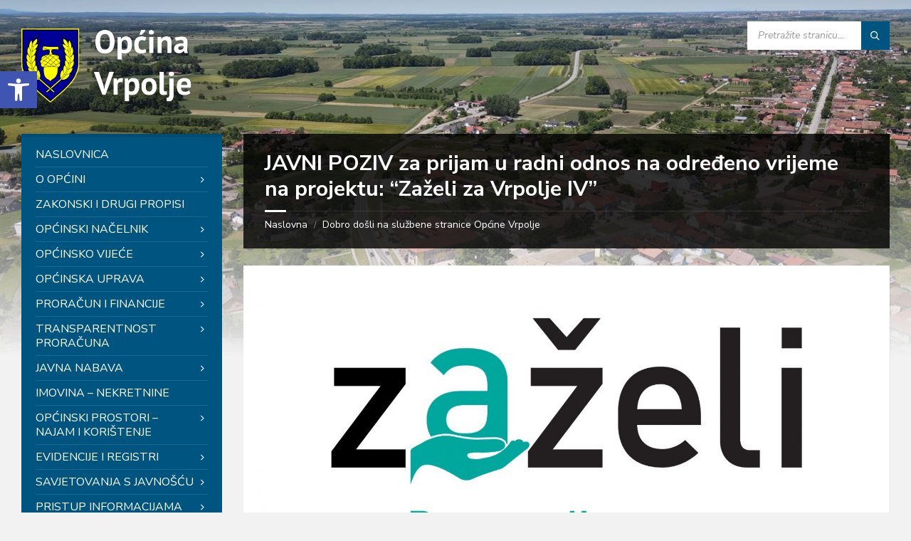

--- FILE ---
content_type: text/html; charset=UTF-8
request_url: https://vrpolje.hr/2024/01/17/5758/
body_size: 37779
content:
<!DOCTYPE html>
<html lang="hr">
<head>
    <meta http-equiv="Content-Type" content="text/html; charset=UTF-8">
    <meta name="viewport" content="width=device-width, initial-scale=1.0">
    <link rel="pingback" href="https://vrpolje.hr/xmlrpc.php">
    <title>JAVNI POZIV  za prijam u radni odnos na određeno vrijeme na projektu: “Zaželi za Vrpolje IV” &#8211; Općina Vrpolje</title>
<meta name='robots' content='max-image-preview:large' />
<link rel='dns-prefetch' href='//fonts.googleapis.com' />
<link rel="alternate" type="application/rss+xml" title="Općina Vrpolje &raquo; Kanal" href="https://vrpolje.hr/feed/" />
<link rel="alternate" type="application/rss+xml" title="Općina Vrpolje &raquo; Kanal komentara" href="https://vrpolje.hr/comments/feed/" />
<link rel="alternate" title="oEmbed (JSON)" type="application/json+oembed" href="https://vrpolje.hr/wp-json/oembed/1.0/embed?url=https%3A%2F%2Fvrpolje.hr%2F2024%2F01%2F17%2F5758%2F" />
<link rel="alternate" title="oEmbed (XML)" type="text/xml+oembed" href="https://vrpolje.hr/wp-json/oembed/1.0/embed?url=https%3A%2F%2Fvrpolje.hr%2F2024%2F01%2F17%2F5758%2F&#038;format=xml" />
<style id='wp-img-auto-sizes-contain-inline-css' type='text/css'>
img:is([sizes=auto i],[sizes^="auto," i]){contain-intrinsic-size:3000px 1500px}
/*# sourceURL=wp-img-auto-sizes-contain-inline-css */
</style>
<style id='wp-emoji-styles-inline-css' type='text/css'>

	img.wp-smiley, img.emoji {
		display: inline !important;
		border: none !important;
		box-shadow: none !important;
		height: 1em !important;
		width: 1em !important;
		margin: 0 0.07em !important;
		vertical-align: -0.1em !important;
		background: none !important;
		padding: 0 !important;
	}
/*# sourceURL=wp-emoji-styles-inline-css */
</style>
<style id='wp-block-library-inline-css' type='text/css'>
:root{--wp-block-synced-color:#7a00df;--wp-block-synced-color--rgb:122,0,223;--wp-bound-block-color:var(--wp-block-synced-color);--wp-editor-canvas-background:#ddd;--wp-admin-theme-color:#007cba;--wp-admin-theme-color--rgb:0,124,186;--wp-admin-theme-color-darker-10:#006ba1;--wp-admin-theme-color-darker-10--rgb:0,107,160.5;--wp-admin-theme-color-darker-20:#005a87;--wp-admin-theme-color-darker-20--rgb:0,90,135;--wp-admin-border-width-focus:2px}@media (min-resolution:192dpi){:root{--wp-admin-border-width-focus:1.5px}}.wp-element-button{cursor:pointer}:root .has-very-light-gray-background-color{background-color:#eee}:root .has-very-dark-gray-background-color{background-color:#313131}:root .has-very-light-gray-color{color:#eee}:root .has-very-dark-gray-color{color:#313131}:root .has-vivid-green-cyan-to-vivid-cyan-blue-gradient-background{background:linear-gradient(135deg,#00d084,#0693e3)}:root .has-purple-crush-gradient-background{background:linear-gradient(135deg,#34e2e4,#4721fb 50%,#ab1dfe)}:root .has-hazy-dawn-gradient-background{background:linear-gradient(135deg,#faaca8,#dad0ec)}:root .has-subdued-olive-gradient-background{background:linear-gradient(135deg,#fafae1,#67a671)}:root .has-atomic-cream-gradient-background{background:linear-gradient(135deg,#fdd79a,#004a59)}:root .has-nightshade-gradient-background{background:linear-gradient(135deg,#330968,#31cdcf)}:root .has-midnight-gradient-background{background:linear-gradient(135deg,#020381,#2874fc)}:root{--wp--preset--font-size--normal:16px;--wp--preset--font-size--huge:42px}.has-regular-font-size{font-size:1em}.has-larger-font-size{font-size:2.625em}.has-normal-font-size{font-size:var(--wp--preset--font-size--normal)}.has-huge-font-size{font-size:var(--wp--preset--font-size--huge)}.has-text-align-center{text-align:center}.has-text-align-left{text-align:left}.has-text-align-right{text-align:right}.has-fit-text{white-space:nowrap!important}#end-resizable-editor-section{display:none}.aligncenter{clear:both}.items-justified-left{justify-content:flex-start}.items-justified-center{justify-content:center}.items-justified-right{justify-content:flex-end}.items-justified-space-between{justify-content:space-between}.screen-reader-text{border:0;clip-path:inset(50%);height:1px;margin:-1px;overflow:hidden;padding:0;position:absolute;width:1px;word-wrap:normal!important}.screen-reader-text:focus{background-color:#ddd;clip-path:none;color:#444;display:block;font-size:1em;height:auto;left:5px;line-height:normal;padding:15px 23px 14px;text-decoration:none;top:5px;width:auto;z-index:100000}html :where(.has-border-color){border-style:solid}html :where([style*=border-top-color]){border-top-style:solid}html :where([style*=border-right-color]){border-right-style:solid}html :where([style*=border-bottom-color]){border-bottom-style:solid}html :where([style*=border-left-color]){border-left-style:solid}html :where([style*=border-width]){border-style:solid}html :where([style*=border-top-width]){border-top-style:solid}html :where([style*=border-right-width]){border-right-style:solid}html :where([style*=border-bottom-width]){border-bottom-style:solid}html :where([style*=border-left-width]){border-left-style:solid}html :where(img[class*=wp-image-]){height:auto;max-width:100%}:where(figure){margin:0 0 1em}html :where(.is-position-sticky){--wp-admin--admin-bar--position-offset:var(--wp-admin--admin-bar--height,0px)}@media screen and (max-width:600px){html :where(.is-position-sticky){--wp-admin--admin-bar--position-offset:0px}}

/*# sourceURL=wp-block-library-inline-css */
</style><style id='global-styles-inline-css' type='text/css'>
:root{--wp--preset--aspect-ratio--square: 1;--wp--preset--aspect-ratio--4-3: 4/3;--wp--preset--aspect-ratio--3-4: 3/4;--wp--preset--aspect-ratio--3-2: 3/2;--wp--preset--aspect-ratio--2-3: 2/3;--wp--preset--aspect-ratio--16-9: 16/9;--wp--preset--aspect-ratio--9-16: 9/16;--wp--preset--color--black: #000000;--wp--preset--color--cyan-bluish-gray: #abb8c3;--wp--preset--color--white: #ffffff;--wp--preset--color--pale-pink: #f78da7;--wp--preset--color--vivid-red: #cf2e2e;--wp--preset--color--luminous-vivid-orange: #ff6900;--wp--preset--color--luminous-vivid-amber: #fcb900;--wp--preset--color--light-green-cyan: #7bdcb5;--wp--preset--color--vivid-green-cyan: #00d084;--wp--preset--color--pale-cyan-blue: #8ed1fc;--wp--preset--color--vivid-cyan-blue: #0693e3;--wp--preset--color--vivid-purple: #9b51e0;--wp--preset--gradient--vivid-cyan-blue-to-vivid-purple: linear-gradient(135deg,rgb(6,147,227) 0%,rgb(155,81,224) 100%);--wp--preset--gradient--light-green-cyan-to-vivid-green-cyan: linear-gradient(135deg,rgb(122,220,180) 0%,rgb(0,208,130) 100%);--wp--preset--gradient--luminous-vivid-amber-to-luminous-vivid-orange: linear-gradient(135deg,rgb(252,185,0) 0%,rgb(255,105,0) 100%);--wp--preset--gradient--luminous-vivid-orange-to-vivid-red: linear-gradient(135deg,rgb(255,105,0) 0%,rgb(207,46,46) 100%);--wp--preset--gradient--very-light-gray-to-cyan-bluish-gray: linear-gradient(135deg,rgb(238,238,238) 0%,rgb(169,184,195) 100%);--wp--preset--gradient--cool-to-warm-spectrum: linear-gradient(135deg,rgb(74,234,220) 0%,rgb(151,120,209) 20%,rgb(207,42,186) 40%,rgb(238,44,130) 60%,rgb(251,105,98) 80%,rgb(254,248,76) 100%);--wp--preset--gradient--blush-light-purple: linear-gradient(135deg,rgb(255,206,236) 0%,rgb(152,150,240) 100%);--wp--preset--gradient--blush-bordeaux: linear-gradient(135deg,rgb(254,205,165) 0%,rgb(254,45,45) 50%,rgb(107,0,62) 100%);--wp--preset--gradient--luminous-dusk: linear-gradient(135deg,rgb(255,203,112) 0%,rgb(199,81,192) 50%,rgb(65,88,208) 100%);--wp--preset--gradient--pale-ocean: linear-gradient(135deg,rgb(255,245,203) 0%,rgb(182,227,212) 50%,rgb(51,167,181) 100%);--wp--preset--gradient--electric-grass: linear-gradient(135deg,rgb(202,248,128) 0%,rgb(113,206,126) 100%);--wp--preset--gradient--midnight: linear-gradient(135deg,rgb(2,3,129) 0%,rgb(40,116,252) 100%);--wp--preset--font-size--small: 13px;--wp--preset--font-size--medium: 20px;--wp--preset--font-size--large: 36px;--wp--preset--font-size--x-large: 42px;--wp--preset--spacing--20: 0.44rem;--wp--preset--spacing--30: 0.67rem;--wp--preset--spacing--40: 1rem;--wp--preset--spacing--50: 1.5rem;--wp--preset--spacing--60: 2.25rem;--wp--preset--spacing--70: 3.38rem;--wp--preset--spacing--80: 5.06rem;--wp--preset--shadow--natural: 6px 6px 9px rgba(0, 0, 0, 0.2);--wp--preset--shadow--deep: 12px 12px 50px rgba(0, 0, 0, 0.4);--wp--preset--shadow--sharp: 6px 6px 0px rgba(0, 0, 0, 0.2);--wp--preset--shadow--outlined: 6px 6px 0px -3px rgb(255, 255, 255), 6px 6px rgb(0, 0, 0);--wp--preset--shadow--crisp: 6px 6px 0px rgb(0, 0, 0);}:where(.is-layout-flex){gap: 0.5em;}:where(.is-layout-grid){gap: 0.5em;}body .is-layout-flex{display: flex;}.is-layout-flex{flex-wrap: wrap;align-items: center;}.is-layout-flex > :is(*, div){margin: 0;}body .is-layout-grid{display: grid;}.is-layout-grid > :is(*, div){margin: 0;}:where(.wp-block-columns.is-layout-flex){gap: 2em;}:where(.wp-block-columns.is-layout-grid){gap: 2em;}:where(.wp-block-post-template.is-layout-flex){gap: 1.25em;}:where(.wp-block-post-template.is-layout-grid){gap: 1.25em;}.has-black-color{color: var(--wp--preset--color--black) !important;}.has-cyan-bluish-gray-color{color: var(--wp--preset--color--cyan-bluish-gray) !important;}.has-white-color{color: var(--wp--preset--color--white) !important;}.has-pale-pink-color{color: var(--wp--preset--color--pale-pink) !important;}.has-vivid-red-color{color: var(--wp--preset--color--vivid-red) !important;}.has-luminous-vivid-orange-color{color: var(--wp--preset--color--luminous-vivid-orange) !important;}.has-luminous-vivid-amber-color{color: var(--wp--preset--color--luminous-vivid-amber) !important;}.has-light-green-cyan-color{color: var(--wp--preset--color--light-green-cyan) !important;}.has-vivid-green-cyan-color{color: var(--wp--preset--color--vivid-green-cyan) !important;}.has-pale-cyan-blue-color{color: var(--wp--preset--color--pale-cyan-blue) !important;}.has-vivid-cyan-blue-color{color: var(--wp--preset--color--vivid-cyan-blue) !important;}.has-vivid-purple-color{color: var(--wp--preset--color--vivid-purple) !important;}.has-black-background-color{background-color: var(--wp--preset--color--black) !important;}.has-cyan-bluish-gray-background-color{background-color: var(--wp--preset--color--cyan-bluish-gray) !important;}.has-white-background-color{background-color: var(--wp--preset--color--white) !important;}.has-pale-pink-background-color{background-color: var(--wp--preset--color--pale-pink) !important;}.has-vivid-red-background-color{background-color: var(--wp--preset--color--vivid-red) !important;}.has-luminous-vivid-orange-background-color{background-color: var(--wp--preset--color--luminous-vivid-orange) !important;}.has-luminous-vivid-amber-background-color{background-color: var(--wp--preset--color--luminous-vivid-amber) !important;}.has-light-green-cyan-background-color{background-color: var(--wp--preset--color--light-green-cyan) !important;}.has-vivid-green-cyan-background-color{background-color: var(--wp--preset--color--vivid-green-cyan) !important;}.has-pale-cyan-blue-background-color{background-color: var(--wp--preset--color--pale-cyan-blue) !important;}.has-vivid-cyan-blue-background-color{background-color: var(--wp--preset--color--vivid-cyan-blue) !important;}.has-vivid-purple-background-color{background-color: var(--wp--preset--color--vivid-purple) !important;}.has-black-border-color{border-color: var(--wp--preset--color--black) !important;}.has-cyan-bluish-gray-border-color{border-color: var(--wp--preset--color--cyan-bluish-gray) !important;}.has-white-border-color{border-color: var(--wp--preset--color--white) !important;}.has-pale-pink-border-color{border-color: var(--wp--preset--color--pale-pink) !important;}.has-vivid-red-border-color{border-color: var(--wp--preset--color--vivid-red) !important;}.has-luminous-vivid-orange-border-color{border-color: var(--wp--preset--color--luminous-vivid-orange) !important;}.has-luminous-vivid-amber-border-color{border-color: var(--wp--preset--color--luminous-vivid-amber) !important;}.has-light-green-cyan-border-color{border-color: var(--wp--preset--color--light-green-cyan) !important;}.has-vivid-green-cyan-border-color{border-color: var(--wp--preset--color--vivid-green-cyan) !important;}.has-pale-cyan-blue-border-color{border-color: var(--wp--preset--color--pale-cyan-blue) !important;}.has-vivid-cyan-blue-border-color{border-color: var(--wp--preset--color--vivid-cyan-blue) !important;}.has-vivid-purple-border-color{border-color: var(--wp--preset--color--vivid-purple) !important;}.has-vivid-cyan-blue-to-vivid-purple-gradient-background{background: var(--wp--preset--gradient--vivid-cyan-blue-to-vivid-purple) !important;}.has-light-green-cyan-to-vivid-green-cyan-gradient-background{background: var(--wp--preset--gradient--light-green-cyan-to-vivid-green-cyan) !important;}.has-luminous-vivid-amber-to-luminous-vivid-orange-gradient-background{background: var(--wp--preset--gradient--luminous-vivid-amber-to-luminous-vivid-orange) !important;}.has-luminous-vivid-orange-to-vivid-red-gradient-background{background: var(--wp--preset--gradient--luminous-vivid-orange-to-vivid-red) !important;}.has-very-light-gray-to-cyan-bluish-gray-gradient-background{background: var(--wp--preset--gradient--very-light-gray-to-cyan-bluish-gray) !important;}.has-cool-to-warm-spectrum-gradient-background{background: var(--wp--preset--gradient--cool-to-warm-spectrum) !important;}.has-blush-light-purple-gradient-background{background: var(--wp--preset--gradient--blush-light-purple) !important;}.has-blush-bordeaux-gradient-background{background: var(--wp--preset--gradient--blush-bordeaux) !important;}.has-luminous-dusk-gradient-background{background: var(--wp--preset--gradient--luminous-dusk) !important;}.has-pale-ocean-gradient-background{background: var(--wp--preset--gradient--pale-ocean) !important;}.has-electric-grass-gradient-background{background: var(--wp--preset--gradient--electric-grass) !important;}.has-midnight-gradient-background{background: var(--wp--preset--gradient--midnight) !important;}.has-small-font-size{font-size: var(--wp--preset--font-size--small) !important;}.has-medium-font-size{font-size: var(--wp--preset--font-size--medium) !important;}.has-large-font-size{font-size: var(--wp--preset--font-size--large) !important;}.has-x-large-font-size{font-size: var(--wp--preset--font-size--x-large) !important;}
/*# sourceURL=global-styles-inline-css */
</style>

<style id='classic-theme-styles-inline-css' type='text/css'>
/*! This file is auto-generated */
.wp-block-button__link{color:#fff;background-color:#32373c;border-radius:9999px;box-shadow:none;text-decoration:none;padding:calc(.667em + 2px) calc(1.333em + 2px);font-size:1.125em}.wp-block-file__button{background:#32373c;color:#fff;text-decoration:none}
/*# sourceURL=/wp-includes/css/classic-themes.min.css */
</style>
<link rel='stylesheet' id='lsvr-townpress-main-style-css' href='https://vrpolje.hr/wp-content/themes/townpress-child/style.css?ver=3.8.5' type='text/css' media='all' />
<link rel='stylesheet' id='lsvr-townpress-general-style-css' href='https://vrpolje.hr/wp-content/themes/townpress/assets/css/general.css?ver=3.8.5' type='text/css' media='all' />
<style id='lsvr-townpress-general-style-inline-css' type='text/css'>
body, input, textarea, select, button, #cancel-comment-reply-link, .lsvr_listing-map__infobox { font-family: 'Nunito Sans', Arial, sans-serif; }
html, body { font-size: 16px; }
.header-logo { max-width: 250px; } .header-logo--front { max-width: 250px; } @media ( max-width: 991px ) { .header-logo { max-width: 180px; } }
/*# sourceURL=lsvr-townpress-general-style-inline-css */
</style>
<link rel='stylesheet' id='lsvr-townpress-google-fonts-css' href='//fonts.googleapis.com/css?family=Nunito+Sans%3A400%2C400italic%2C600%2C600italic%2C700%2C700italic&#038;subset=latin-ext&#038;ver=6.9' type='text/css' media='all' />
<link rel='stylesheet' id='lsvr-townpress-color-scheme-css' href='https://vrpolje.hr/wp-content/themes/townpress/assets/css/skins/default.css?ver=3.8.5' type='text/css' media='all' />
<style id='lsvr-townpress-color-scheme-inline-css' type='text/css'>
body { color: #3d3d3d; }a { color: #005580; }abbr { border-color: #3d3d3d; }button { color: #3d3d3d; }input, select, textarea { color: #3d3d3d; }.c-button { border-color: #005580; background-color: #005580; }.c-button--outline { color: #005580; }.c-search-form__button { background-color: #005580; }.header-navbar { background-color: #005580; }.header-menu__item--dropdown .header-menu__item .header-menu__item-link { color: #005580; }.header-map__close { background-color: #005580; }.header-map-toggle__ico { color: #005580; }.header-map-toggle--active { background-color: #005580; }.header-languages__item-link { #3d3d3d; }.header-languages__item--active .header-languages__item-link { background-color: #005580; }.header-login__link { color: #3d3d3d; }.header-login__ico { color: #005580; }.header-login__link--logout { background-color: #005580; }.header-toolbar-toggle__menu-button { color: #3d3d3d; }.header-toolbar-toggle__menu-button--active { background-color: #005580; }.header-mobile-menu { background-color: #005580; }.post-password-form input[type="submit"] { background-color: #005580; }.post-comments__list a.comment-edit-link { color: #005580; }.comment-form .submit { background-color: #005580; }.post-pagination__item-link,.post-pagination__number-link { color: #005580; }.post-pagination__number--active .post-pagination__number-link { background-color: #005580; }.post-pagination__number-link:hover { color: #005580; }.navigation.pagination a { color: #005580; }.navigation.pagination .page-numbers.current { background-color: #005580; }.navigation.pagination .page-numbers:not( .next ):not( .prev ):not( .dots ):not( .current ):hover { color: #005580; }.lsvr_listing-map__marker-inner { background-color: #005580; border-color: #005580; }.lsvr_listing-map__marker-inner:before { border-top-color: #005580; }.lsvr_listing-map__infobox-more-link { background-color: #005580; }.lsvr_listing-post-single .post__contact-item-icon { color: #005580; }.lsvr_listing-post-single .post__social-link:hover { background-color: #005580; }.lsvr_event-post-single .post__info-item-icon { color: #005580; }.lsvr_document-post-archive--default .post__title-link { color: #005580; }.lsvr_document-post-archive--categorized-attachments .post-tree__item-toggle { color: #005580; }.lsvr_document-post-archive--categorized-attachments .post-tree__item-icon--folder { color: #005580; }.lsvr_person-post-page .post__contact-item-icon { color: #005580; }.lsvr_person-post-page .post__social-link:hover { background-color: #005580; }.widget__title-icon { color: #005580; }.lsvr-townpress-menu-widget__nav { background-color: #005580; }.lsvr_event-list-widget__item-date-month { background-color: #005580; }.lsvr_event-calendar-widget__nav-btn { color: #005580; }.lsvr_event-calendar-widget__day-cell { color: #3d3d3d; }.lsvr_event-calendar-widget__day--has-events > .lsvr_event-calendar-widget__day-cell:after { background-color: #005580; }.lsvr_event-calendar-widget__day--current > .lsvr_event-calendar-widget__day-cell { color: #005580; }.lsvr_event-filter-widget__option--datepicker:after { color: #005580; }.lsvr_event-filter-widget__submit-button { background-color: #005580; }.lsvr_person-list-widget__item-title-link { color: #005580; }.lsvr_person-list-widget__item-social-link:hover { background-color: #005580; }.lsvr_person-featured-widget__title-link { color: #005580; }.lsvr_person-featured-widget__social-link:hover { background-color: #005580; }.widget_display_search .button { background-color: #005580; }.footer-widgets .widget__title-icon { color: #005580; }.footer-widgets .lsvr_event-calendar-widget__day--current > .lsvr_event-calendar-widget__day-cell { color: #005580; }.footer-widgets .lsvr_person-list-widget__item-social-link { background-color: #005580; }.footer-widgets .lsvr_person-featured-widget__social-link { background-color: #005580; }.footer-social__link { background-color: #005580; }.lsvr-townpress-posts__title-icon { color: #005580; }.lsvr-townpress-post-slider__indicator-inner { background-color: #005580; }.lsvr-townpress-sitemap__title-icon { color: #005580; }.lsvr-button { border-color: #005580; background-color: #005580; }.lsvr-counter__number { color: #005580; }.lsvr-cta__button-link { border-color: #005580; background-color: #005580; }.lsvr-feature__icon { color: #005580; }.lsvr-progress-bar__bar-inner { background-color: #005580; }.lsvr-pricing-table__title { background-color: #005580; }.lsvr-pricing-table__price-value { color: #005580; }.lsvr-pricing-table__button-link { border-color: #005580; background-color: #005580; }.bbp-submit-wrapper button { border-color: #005580; background-color: #005580; }#bbpress-forums .bbp-reply-content #subscription-toggle a { color: #005580; }#bbpress-forums .bbp-pagination-links .page-numbers.current { background-color: #005580; }#bbpress-forums #bbp-your-profile fieldset input,#bbpress-forums #bbp-your-profile fieldset textarea { color: #3d3d3d; }#bbpress-forums #bbp-your-profile #bbp_user_edit_submit { border-color: #005580; background-color: #005580; }.lsvr-datepicker .ui-datepicker-prev,.lsvr-datepicker .ui-datepicker-next { color: #005580; }.lsvr-datepicker th { color: #005580; }.lsvr-datepicker td a { color: #3d3d3d; }.lsvr-datepicker .ui-state-active { color: #005580; }.back-to-top__link { background-color: #005580; }
/*# sourceURL=lsvr-townpress-color-scheme-inline-css */
</style>
<link rel='stylesheet' id='pojo-a11y-css' href='https://vrpolje.hr/wp-content/plugins/pojo-accessibility/assets/css/style.min.css?ver=1.0.0' type='text/css' media='all' />
<link rel='stylesheet' id='lsvr-townpress-child-style-css' href='https://vrpolje.hr/wp-content/themes/townpress-child/style.css?ver=3.1.1' type='text/css' media='all' />
<script type="text/javascript" src="https://vrpolje.hr/wp-includes/js/jquery/jquery.min.js?ver=3.7.1" id="jquery-core-js"></script>
<script type="text/javascript" src="https://vrpolje.hr/wp-includes/js/jquery/jquery-migrate.min.js?ver=3.4.1" id="jquery-migrate-js"></script>
<script type="text/javascript" id="lsvr-events-scripts-js-extra">
/* <![CDATA[ */
var lsvr_events_ajax_var = {"url":"https://vrpolje.hr/wp-admin/admin-ajax.php","nonce":"b85b8aaa92"};
//# sourceURL=lsvr-events-scripts-js-extra
/* ]]> */
</script>
<script type="text/javascript" src="https://vrpolje.hr/wp-content/plugins/lsvr-events/assets/js/lsvr-events.min.js?ver=1.9.6" id="lsvr-events-scripts-js"></script>
<script type="text/javascript" id="lsvr-townpress-toolkit-weather-widget-js-extra">
/* <![CDATA[ */
var lsvr_townpress_toolkit_ajax_weather_widget_var = {"url":"https://vrpolje.hr/wp-admin/admin-ajax.php","nonce":"ff73e8c936"};
//# sourceURL=lsvr-townpress-toolkit-weather-widget-js-extra
/* ]]> */
</script>
<script type="text/javascript" src="https://vrpolje.hr/wp-content/plugins/lsvr-townpress-toolkit/assets/js/lsvr-townpress-toolkit-weather-widget.min.js?ver=1.6.0" id="lsvr-townpress-toolkit-weather-widget-js"></script>
<link rel="https://api.w.org/" href="https://vrpolje.hr/wp-json/" /><link rel="alternate" title="JSON" type="application/json" href="https://vrpolje.hr/wp-json/wp/v2/posts/5758" /><link rel="EditURI" type="application/rsd+xml" title="RSD" href="https://vrpolje.hr/xmlrpc.php?rsd" />
<meta name="generator" content="WordPress 6.9" />
<link rel="canonical" href="https://vrpolje.hr/2024/01/17/5758/" />
<link rel='shortlink' href='https://vrpolje.hr/?p=5758' />
<style type="text/css">
#pojo-a11y-toolbar .pojo-a11y-toolbar-toggle a{ background-color: #4054b2;	color: #ffffff;}
#pojo-a11y-toolbar .pojo-a11y-toolbar-overlay, #pojo-a11y-toolbar .pojo-a11y-toolbar-overlay ul.pojo-a11y-toolbar-items.pojo-a11y-links{ border-color: #4054b2;}
body.pojo-a11y-focusable a:focus{ outline-style: solid !important;	outline-width: 1px !important;	outline-color: #FF0000 !important;}
#pojo-a11y-toolbar{ top: 100px !important;}
#pojo-a11y-toolbar .pojo-a11y-toolbar-overlay{ background-color: #ffffff;}
#pojo-a11y-toolbar .pojo-a11y-toolbar-overlay ul.pojo-a11y-toolbar-items li.pojo-a11y-toolbar-item a, #pojo-a11y-toolbar .pojo-a11y-toolbar-overlay p.pojo-a11y-toolbar-title{ color: #333333;}
#pojo-a11y-toolbar .pojo-a11y-toolbar-overlay ul.pojo-a11y-toolbar-items li.pojo-a11y-toolbar-item a.active{ background-color: #4054b2;	color: #ffffff;}
@media (max-width: 767px) { #pojo-a11y-toolbar { top: 50px !important; } }</style><link rel="icon" href="https://vrpolje.hr/wp-content/uploads/2023/09/cropped-vrpolje-favicon-32x32.png" sizes="32x32" />
<link rel="icon" href="https://vrpolje.hr/wp-content/uploads/2023/09/cropped-vrpolje-favicon-192x192.png" sizes="192x192" />
<link rel="apple-touch-icon" href="https://vrpolje.hr/wp-content/uploads/2023/09/cropped-vrpolje-favicon-180x180.png" />
<meta name="msapplication-TileImage" content="https://vrpolje.hr/wp-content/uploads/2023/09/cropped-vrpolje-favicon-270x270.png" />
</head>

<body class="wp-singular post-template-default single single-post postid-5758 single-format-standard wp-custom-logo wp-theme-townpress wp-child-theme-townpress-child lsvr-accessibility">

	
	
	<!-- WRAPPER : begin -->
	<div id="wrapper">

		
		
	<a href="#main" class="accessibility-link accessibility-link--skip-to-content screen-reader-text">Skip to content</a>

			<a href="#sidebar-left" class="accessibility-link accessibility-link--skip-to-left-sidebar screen-reader-text">Skip to left sidebar</a>
	
	
	<a href="#footer" class="accessibility-link accessibility-link--skip-to-footer screen-reader-text">Skip to footer</a>


		
		<!-- HEADER : begin -->
		<header id="header" >
			<div class="header__inner">

				
				
				
				
				
				<!-- HEADER CONTENT : begin -->
				<div class="header__content">
					<div class="lsvr-container">
						<div class="header__content-inner">

							
							
	<!-- HEADER BRANDING : begin -->
	<div  class="header-logo">
		<a href="https://vrpolje.hr/" class="header-logo__link"
			aria-label="Site logo">
			<img src="https://vrpolje.hr/wp-content/uploads/2023/09/vrpolje-logo.png"
				class="header-logo__image"
				alt="Općina Vrpolje">
		</a>
	</div>
	<!-- HEADER BRANDING : end -->


							
							

	<!-- HEADER TOOLBAR TOGGLE : begin -->
<div class="header-toolbar-toggle">

	<button class="header-toolbar-toggle__menu-button" type="button"
		aria-controls="header-mobile-menu"
        aria-haspopup="true"
        aria-expanded="false">
		<span class="header-toolbar-toggle__menu-button-ico header-toolbar-toggle__menu-button-ico--open icon-menu" aria-hidden="true"></span>
		<span class="header-toolbar-toggle__menu-button-ico header-toolbar-toggle__menu-button-ico--close icon-cross" aria-hidden="true"></span>
		<span class="header-toolbar-toggle__menu-button-label">Menu</span>
	</button>

	
</div>
<!-- HEADER TOOLBAR TOGGLE : end -->
	<!-- HEADER TOOLBAR : begin -->
	<div class="header-toolbar">

		
		
		
		
		
		
		
		
	<!-- HEADER MOBILE MENU : begin -->
	<nav id="header-mobile-menu" class="header-mobile-menu"
        data-label-expand-submenu="Expand submenu"
        data-label-collapse-submenu="Collapse submenu"

					aria-label="Glavni izbornik"
		>

	    <ul id="menu-glavni-izbornik" class="header-mobile-menu__list" role="menu">
            
        	<li id="header-mobile-menu__item-4776"
                class="header-mobile-menu__item header-mobile-menu__item--level-0 menu-item menu-item-type-custom menu-item-object-custom"
                role="presentation">

                <a href="/"
                    id="header-mobile-menu__item-link-4776"
                	class="header-mobile-menu__item-link header-mobile-menu__item-link--level-0"
                    role="menuitem"

                                    	>

                    
                    <span class="header-mobile-menu__item-link-label">
                        Naslovnica                    </span>

                </a>

            
            </li>

            
            
        	<li id="header-mobile-menu__item-5057"
                class="header-mobile-menu__item header-mobile-menu__item--level-0 menu-item menu-item-type-post_type menu-item-object-page menu-item-has-children"
                role="presentation">

                <a href="https://vrpolje.hr/o-opcini/"
                    id="header-mobile-menu__item-link-5057"
                	class="header-mobile-menu__item-link header-mobile-menu__item-link--level-0"
                    role="menuitem"

                                    	>

                    
                    <span class="header-mobile-menu__item-link-label">
                        O Općini                    </span>

                </a>

            
            <button id="header-mobile-menu__toggle-5057"
                class="header-mobile-menu__toggle header-mobile-menu__toggle--level-0" type="button"
                aria-label="Expand submenu"
                aria-controls="header-mobile-menu__submenu-5057"
                aria-haspopup="true"
                aria-expanded="false">
                <span class="header-mobile-menu__toggle-icon" aria-hidden="true"></span>
            </button>

        	<ul id="header-mobile-menu__submenu-5057"
                class="header-mobile-menu__submenu sub-menu header-mobile-menu__submenu--level-0"
                aria-labelledby="header-mobile-menu__item-link-5057"
                aria-expanded="false"
                role="menu">

            
            
        	<li id="header-mobile-menu__item-5058"
                class="header-mobile-menu__item header-mobile-menu__item--level-1 menu-item menu-item-type-post_type menu-item-object-page"
                role="presentation">

                <a href="https://vrpolje.hr/opcenito/"
                    id="header-mobile-menu__item-link-5058"
                	class="header-mobile-menu__item-link header-mobile-menu__item-link--level-1"
                    role="menuitem"

                                    	>

                    
                    <span class="header-mobile-menu__item-link-label">
                        Općenito                    </span>

                </a>

            
            </li>

            
            
        	<li id="header-mobile-menu__item-5796"
                class="header-mobile-menu__item header-mobile-menu__item--level-1 menu-item menu-item-type-post_type menu-item-object-page"
                role="presentation">

                <a href="https://vrpolje.hr/samoupravni-djelokrug-poslova/"
                    id="header-mobile-menu__item-link-5796"
                	class="header-mobile-menu__item-link header-mobile-menu__item-link--level-1"
                    role="menuitem"

                                    	>

                    
                    <span class="header-mobile-menu__item-link-label">
                        Samoupravni djelokrug poslova                    </span>

                </a>

            
            </li>

            
            
        	<li id="header-mobile-menu__item-5063"
                class="header-mobile-menu__item header-mobile-menu__item--level-1 menu-item menu-item-type-post_type menu-item-object-page"
                role="presentation">

                <a href="https://vrpolje.hr/povijest/"
                    id="header-mobile-menu__item-link-5063"
                	class="header-mobile-menu__item-link header-mobile-menu__item-link--level-1"
                    role="menuitem"

                                    	>

                    
                    <span class="header-mobile-menu__item-link-label">
                        Povijest                    </span>

                </a>

            
            </li>

            
            
        	<li id="header-mobile-menu__item-5062"
                class="header-mobile-menu__item header-mobile-menu__item--level-1 menu-item menu-item-type-post_type menu-item-object-page"
                role="presentation">

                <a href="https://vrpolje.hr/statut-opine-vrpolje/"
                    id="header-mobile-menu__item-link-5062"
                	class="header-mobile-menu__item-link header-mobile-menu__item-link--level-1"
                    role="menuitem"

                                    	>

                    
                    <span class="header-mobile-menu__item-link-label">
                        Statut Općine Vrpolje                    </span>

                </a>

            
            </li>

            
            
        	<li id="header-mobile-menu__item-5060"
                class="header-mobile-menu__item header-mobile-menu__item--level-1 menu-item menu-item-type-post_type menu-item-object-page"
                role="presentation">

                <a href="https://vrpolje.hr/radno-vrijeme/"
                    id="header-mobile-menu__item-link-5060"
                	class="header-mobile-menu__item-link header-mobile-menu__item-link--level-1"
                    role="menuitem"

                                    	>

                    
                    <span class="header-mobile-menu__item-link-label">
                        Radno vrijeme                    </span>

                </a>

            
            </li>

            
            
        	<li id="header-mobile-menu__item-5803"
                class="header-mobile-menu__item header-mobile-menu__item--level-1 menu-item menu-item-type-post_type menu-item-object-page"
                role="presentation">

                <a href="https://vrpolje.hr/hrvatska-citaonica-vrpolje/"
                    id="header-mobile-menu__item-link-5803"
                	class="header-mobile-menu__item-link header-mobile-menu__item-link--level-1"
                    role="menuitem"

                                    	>

                    
                    <span class="header-mobile-menu__item-link-label">
                        Hrvatska čitaonica Vrpolje                    </span>

                </a>

            
            </li>

            
            
        	<li id="header-mobile-menu__item-5799"
                class="header-mobile-menu__item header-mobile-menu__item--level-1 menu-item menu-item-type-post_type menu-item-object-page"
                role="presentation">

                <a href="https://vrpolje.hr/eko-etno-kuca-i-arheoloski-park/"
                    id="header-mobile-menu__item-link-5799"
                	class="header-mobile-menu__item-link header-mobile-menu__item-link--level-1"
                    role="menuitem"

                                    	>

                    
                    <span class="header-mobile-menu__item-link-label">
                        Eko-etno kuća i Arheološki park                    </span>

                </a>

            
            </li>

            
            
        	<li id="header-mobile-menu__item-5061"
                class="header-mobile-menu__item header-mobile-menu__item--level-1 menu-item menu-item-type-post_type menu-item-object-page"
                role="presentation">

                <a href="https://vrpolje.hr/misija-i-vizija/"
                    id="header-mobile-menu__item-link-5061"
                	class="header-mobile-menu__item-link header-mobile-menu__item-link--level-1"
                    role="menuitem"

                                    	>

                    
                    <span class="header-mobile-menu__item-link-label">
                        Misija i vizija                    </span>

                </a>

            
            </li>

            
        	</ul>

            
            </li>

            
            
        	<li id="header-mobile-menu__item-5806"
                class="header-mobile-menu__item header-mobile-menu__item--level-0 menu-item menu-item-type-post_type menu-item-object-page"
                role="presentation">

                <a href="https://vrpolje.hr/zakonski-i-drugi-propisi/"
                    id="header-mobile-menu__item-link-5806"
                	class="header-mobile-menu__item-link header-mobile-menu__item-link--level-0"
                    role="menuitem"

                                    	>

                    
                    <span class="header-mobile-menu__item-link-label">
                        Zakonski i drugi propisi                    </span>

                </a>

            
            </li>

            
            
        	<li id="header-mobile-menu__item-5807"
                class="header-mobile-menu__item header-mobile-menu__item--level-0 menu-item menu-item-type-custom menu-item-object-custom menu-item-has-children"
                role="presentation">

                <a href="#"
                    id="header-mobile-menu__item-link-5807"
                	class="header-mobile-menu__item-link header-mobile-menu__item-link--level-0"
                    role="menuitem"

                                    	>

                    
                    <span class="header-mobile-menu__item-link-label">
                        Općinski načelnik                    </span>

                </a>

            
            <button id="header-mobile-menu__toggle-5807"
                class="header-mobile-menu__toggle header-mobile-menu__toggle--level-0" type="button"
                aria-label="Expand submenu"
                aria-controls="header-mobile-menu__submenu-5807"
                aria-haspopup="true"
                aria-expanded="false">
                <span class="header-mobile-menu__toggle-icon" aria-hidden="true"></span>
            </button>

        	<ul id="header-mobile-menu__submenu-5807"
                class="header-mobile-menu__submenu sub-menu header-mobile-menu__submenu--level-0"
                aria-labelledby="header-mobile-menu__item-link-5807"
                aria-expanded="false"
                role="menu">

            
            
        	<li id="header-mobile-menu__item-5007"
                class="header-mobile-menu__item header-mobile-menu__item--level-1 menu-item menu-item-type-post_type menu-item-object-page"
                role="presentation">

                <a href="https://vrpolje.hr/nacelnik/"
                    id="header-mobile-menu__item-link-5007"
                	class="header-mobile-menu__item-link header-mobile-menu__item-link--level-1"
                    role="menuitem"

                                    	>

                    
                    <span class="header-mobile-menu__item-link-label">
                        Općinski načelnik                    </span>

                </a>

            
            </li>

            
            
        	<li id="header-mobile-menu__item-5811"
                class="header-mobile-menu__item header-mobile-menu__item--level-1 menu-item menu-item-type-post_type menu-item-object-page"
                role="presentation">

                <a href="https://vrpolje.hr/nacelnik/djelokrug-rada/"
                    id="header-mobile-menu__item-link-5811"
                	class="header-mobile-menu__item-link header-mobile-menu__item-link--level-1"
                    role="menuitem"

                                    	>

                    
                    <span class="header-mobile-menu__item-link-label">
                        Djelokrug rada                    </span>

                </a>

            
            </li>

            
            
        	<li id="header-mobile-menu__item-5814"
                class="header-mobile-menu__item header-mobile-menu__item--level-1 menu-item menu-item-type-post_type menu-item-object-page"
                role="presentation">

                <a href="https://vrpolje.hr/privremena-zamjenica-opcinskog-nacelnika/"
                    id="header-mobile-menu__item-link-5814"
                	class="header-mobile-menu__item-link header-mobile-menu__item-link--level-1"
                    role="menuitem"

                                    	>

                    
                    <span class="header-mobile-menu__item-link-label">
                        Privremena zamjenica Općinskog načelnika                    </span>

                </a>

            
            </li>

            
            
        	<li id="header-mobile-menu__item-5817"
                class="header-mobile-menu__item header-mobile-menu__item--level-1 menu-item menu-item-type-post_type menu-item-object-page"
                role="presentation">

                <a href="https://vrpolje.hr/izvjesca-o-radu-opcinske-nacelnice/"
                    id="header-mobile-menu__item-link-5817"
                	class="header-mobile-menu__item-link header-mobile-menu__item-link--level-1"
                    role="menuitem"

                                    	>

                    
                    <span class="header-mobile-menu__item-link-label">
                        Izvješća o radu Općinske načelnice                    </span>

                </a>

            
            </li>

            
            
        	<li id="header-mobile-menu__item-5821"
                class="header-mobile-menu__item header-mobile-menu__item--level-1 menu-item menu-item-type-post_type menu-item-object-page"
                role="presentation">

                <a href="https://vrpolje.hr/provedbeni-program-opcine-vrpolje-2021-2025/"
                    id="header-mobile-menu__item-link-5821"
                	class="header-mobile-menu__item-link header-mobile-menu__item-link--level-1"
                    role="menuitem"

                                    	>

                    
                    <span class="header-mobile-menu__item-link-label">
                        Provedbeni program Općine Vrpolje 2021. – 2025.                    </span>

                </a>

            
            </li>

            
            
        	<li id="header-mobile-menu__item-9925"
                class="header-mobile-menu__item header-mobile-menu__item--level-1 menu-item menu-item-type-post_type menu-item-object-page"
                role="presentation">

                <a href="https://vrpolje.hr/provedbeni-program-opcine-vrpolje-za-razdoblje-2026-2029/"
                    id="header-mobile-menu__item-link-9925"
                	class="header-mobile-menu__item-link header-mobile-menu__item-link--level-1"
                    role="menuitem"

                                    	>

                    
                    <span class="header-mobile-menu__item-link-label">
                        Provedbeni program Općine Vrpolje za razdoblje 2026. – 2029.                    </span>

                </a>

            
            </li>

            
        	</ul>

            
            </li>

            
            
        	<li id="header-mobile-menu__item-5133"
                class="header-mobile-menu__item header-mobile-menu__item--level-0 menu-item menu-item-type-custom menu-item-object-custom menu-item-has-children"
                role="presentation">

                <a href="#"
                    id="header-mobile-menu__item-link-5133"
                	class="header-mobile-menu__item-link header-mobile-menu__item-link--level-0"
                    role="menuitem"

                                    	>

                    
                    <span class="header-mobile-menu__item-link-label">
                        Općinsko vijeće                    </span>

                </a>

            
            <button id="header-mobile-menu__toggle-5133"
                class="header-mobile-menu__toggle header-mobile-menu__toggle--level-0" type="button"
                aria-label="Expand submenu"
                aria-controls="header-mobile-menu__submenu-5133"
                aria-haspopup="true"
                aria-expanded="false">
                <span class="header-mobile-menu__toggle-icon" aria-hidden="true"></span>
            </button>

        	<ul id="header-mobile-menu__submenu-5133"
                class="header-mobile-menu__submenu sub-menu header-mobile-menu__submenu--level-0"
                aria-labelledby="header-mobile-menu__item-link-5133"
                aria-expanded="false"
                role="menu">

            
            
        	<li id="header-mobile-menu__item-5006"
                class="header-mobile-menu__item header-mobile-menu__item--level-1 menu-item menu-item-type-post_type menu-item-object-page"
                role="presentation">

                <a href="https://vrpolje.hr/opcinsko-vijece/"
                    id="header-mobile-menu__item-link-5006"
                	class="header-mobile-menu__item-link header-mobile-menu__item-link--level-1"
                    role="menuitem"

                                    	>

                    
                    <span class="header-mobile-menu__item-link-label">
                        Sastav Općinskog vijeća                    </span>

                </a>

            
            </li>

            
            
        	<li id="header-mobile-menu__item-5825"
                class="header-mobile-menu__item header-mobile-menu__item--level-1 menu-item menu-item-type-post_type menu-item-object-page"
                role="presentation">

                <a href="https://vrpolje.hr/opcinsko-vijece/djelokrug-rada/"
                    id="header-mobile-menu__item-link-5825"
                	class="header-mobile-menu__item-link header-mobile-menu__item-link--level-1"
                    role="menuitem"

                                    	>

                    
                    <span class="header-mobile-menu__item-link-label">
                        Djelokrug rada                    </span>

                </a>

            
            </li>

            
            
        	<li id="header-mobile-menu__item-5134"
                class="header-mobile-menu__item header-mobile-menu__item--level-1 menu-item menu-item-type-taxonomy menu-item-object-category"
                role="presentation">

                <a href="https://vrpolje.hr/category/vijesti/sjednice/"
                    id="header-mobile-menu__item-link-5134"
                	class="header-mobile-menu__item-link header-mobile-menu__item-link--level-1"
                    role="menuitem"

                                    	>

                    
                    <span class="header-mobile-menu__item-link-label">
                        Sjednice Općinskog vijeća                    </span>

                </a>

            
            </li>

            
            
        	<li id="header-mobile-menu__item-5005"
                class="header-mobile-menu__item header-mobile-menu__item--level-1 menu-item menu-item-type-post_type menu-item-object-page"
                role="presentation">

                <a href="https://vrpolje.hr/poslovnik/"
                    id="header-mobile-menu__item-link-5005"
                	class="header-mobile-menu__item-link header-mobile-menu__item-link--level-1"
                    role="menuitem"

                                    	>

                    
                    <span class="header-mobile-menu__item-link-label">
                        Poslovnik Općinskog vijeća                    </span>

                </a>

            
            </li>

            
            
        	<li id="header-mobile-menu__item-5135"
                class="header-mobile-menu__item header-mobile-menu__item--level-1 menu-item menu-item-type-custom menu-item-object-custom"
                role="presentation">

                <a href="/wp-content/uploads/2022/06/Eticki-kodeks-objava-pdf.pdf"
                    id="header-mobile-menu__item-link-5135"
                	class="header-mobile-menu__item-link header-mobile-menu__item-link--level-1"
                    role="menuitem"

                                    	>

                    
                    <span class="header-mobile-menu__item-link-label">
                        Etički kodeks                    </span>

                </a>

            
            </li>

            
            
        	<li id="header-mobile-menu__item-5828"
                class="header-mobile-menu__item header-mobile-menu__item--level-1 menu-item menu-item-type-post_type menu-item-object-page"
                role="presentation">

                <a href="https://vrpolje.hr/odluka-o-visini-naknade-vijecnicima/"
                    id="header-mobile-menu__item-link-5828"
                	class="header-mobile-menu__item-link header-mobile-menu__item-link--level-1"
                    role="menuitem"

                                    	>

                    
                    <span class="header-mobile-menu__item-link-label">
                        Odluka o visini naknade vijećnicima                    </span>

                </a>

            
            </li>

            
        	</ul>

            
            </li>

            
            
        	<li id="header-mobile-menu__item-5829"
                class="header-mobile-menu__item header-mobile-menu__item--level-0 menu-item menu-item-type-custom menu-item-object-custom menu-item-has-children"
                role="presentation">

                <a href="#"
                    id="header-mobile-menu__item-link-5829"
                	class="header-mobile-menu__item-link header-mobile-menu__item-link--level-0"
                    role="menuitem"

                                    	>

                    
                    <span class="header-mobile-menu__item-link-label">
                        Općinska uprava                    </span>

                </a>

            
            <button id="header-mobile-menu__toggle-5829"
                class="header-mobile-menu__toggle header-mobile-menu__toggle--level-0" type="button"
                aria-label="Expand submenu"
                aria-controls="header-mobile-menu__submenu-5829"
                aria-haspopup="true"
                aria-expanded="false">
                <span class="header-mobile-menu__toggle-icon" aria-hidden="true"></span>
            </button>

        	<ul id="header-mobile-menu__submenu-5829"
                class="header-mobile-menu__submenu sub-menu header-mobile-menu__submenu--level-0"
                aria-labelledby="header-mobile-menu__item-link-5829"
                aria-expanded="false"
                role="menu">

            
            
        	<li id="header-mobile-menu__item-5037"
                class="header-mobile-menu__item header-mobile-menu__item--level-1 menu-item menu-item-type-post_type menu-item-object-page"
                role="presentation">

                <a href="https://vrpolje.hr/procelnik-juo/"
                    id="header-mobile-menu__item-link-5037"
                	class="header-mobile-menu__item-link header-mobile-menu__item-link--level-1"
                    role="menuitem"

                                    	>

                    
                    <span class="header-mobile-menu__item-link-label">
                        Jedinstveni upravni odjel                    </span>

                </a>

            
            </li>

            
            
        	<li id="header-mobile-menu__item-5832"
                class="header-mobile-menu__item header-mobile-menu__item--level-1 menu-item menu-item-type-post_type menu-item-object-page"
                role="presentation">

                <a href="https://vrpolje.hr/vlastiti-pogon-za-komunalne-djelatnosti/"
                    id="header-mobile-menu__item-link-5832"
                	class="header-mobile-menu__item-link header-mobile-menu__item-link--level-1"
                    role="menuitem"

                                    	>

                    
                    <span class="header-mobile-menu__item-link-label">
                        Vlastiti pogon za komunalne djelatnosti                    </span>

                </a>

            
            </li>

            
            
        	<li id="header-mobile-menu__item-5842"
                class="header-mobile-menu__item header-mobile-menu__item--level-1 menu-item menu-item-type-post_type menu-item-object-page"
                role="presentation">

                <a href="https://vrpolje.hr/pravilnici/"
                    id="header-mobile-menu__item-link-5842"
                	class="header-mobile-menu__item-link header-mobile-menu__item-link--level-1"
                    role="menuitem"

                                    	>

                    
                    <span class="header-mobile-menu__item-link-label">
                        Pravilnici                    </span>

                </a>

            
            </li>

            
            
        	<li id="header-mobile-menu__item-5841"
                class="header-mobile-menu__item header-mobile-menu__item--level-1 menu-item menu-item-type-post_type menu-item-object-page"
                role="presentation">

                <a href="https://vrpolje.hr/planovi/"
                    id="header-mobile-menu__item-link-5841"
                	class="header-mobile-menu__item-link header-mobile-menu__item-link--level-1"
                    role="menuitem"

                                    	>

                    
                    <span class="header-mobile-menu__item-link-label">
                        Planovi                    </span>

                </a>

            
            </li>

            
            
        	<li id="header-mobile-menu__item-5840"
                class="header-mobile-menu__item header-mobile-menu__item--level-1 menu-item menu-item-type-post_type menu-item-object-page"
                role="presentation">

                <a href="https://vrpolje.hr/eticki-kodeks/"
                    id="header-mobile-menu__item-link-5840"
                	class="header-mobile-menu__item-link header-mobile-menu__item-link--level-1"
                    role="menuitem"

                                    	>

                    
                    <span class="header-mobile-menu__item-link-label">
                        Etički kodeks                    </span>

                </a>

            
            </li>

            
        	</ul>

            
            </li>

            
            
        	<li id="header-mobile-menu__item-5844"
                class="header-mobile-menu__item header-mobile-menu__item--level-0 menu-item menu-item-type-custom menu-item-object-custom menu-item-has-children"
                role="presentation">

                <a href="#"
                    id="header-mobile-menu__item-link-5844"
                	class="header-mobile-menu__item-link header-mobile-menu__item-link--level-0"
                    role="menuitem"

                                    	>

                    
                    <span class="header-mobile-menu__item-link-label">
                        Proračun i financije                    </span>

                </a>

            
            <button id="header-mobile-menu__toggle-5844"
                class="header-mobile-menu__toggle header-mobile-menu__toggle--level-0" type="button"
                aria-label="Expand submenu"
                aria-controls="header-mobile-menu__submenu-5844"
                aria-haspopup="true"
                aria-expanded="false">
                <span class="header-mobile-menu__toggle-icon" aria-hidden="true"></span>
            </button>

        	<ul id="header-mobile-menu__submenu-5844"
                class="header-mobile-menu__submenu sub-menu header-mobile-menu__submenu--level-0"
                aria-labelledby="header-mobile-menu__item-link-5844"
                aria-expanded="false"
                role="menu">

            
            
        	<li id="header-mobile-menu__item-5158"
                class="header-mobile-menu__item header-mobile-menu__item--level-1 menu-item menu-item-type-taxonomy menu-item-object-category"
                role="presentation">

                <a href="https://vrpolje.hr/category/vijesti/proraun/"
                    id="header-mobile-menu__item-link-5158"
                	class="header-mobile-menu__item-link header-mobile-menu__item-link--level-1"
                    role="menuitem"

                                    	>

                    
                    <span class="header-mobile-menu__item-link-label">
                        Proračun Općine Vrpolje                    </span>

                </a>

            
            </li>

            
            
        	<li id="header-mobile-menu__item-6595"
                class="header-mobile-menu__item header-mobile-menu__item--level-1 menu-item menu-item-type-taxonomy menu-item-object-category"
                role="presentation">

                <a href="https://vrpolje.hr/category/vijesti/proraun/financijska-izvjesca/"
                    id="header-mobile-menu__item-link-6595"
                	class="header-mobile-menu__item-link header-mobile-menu__item-link--level-1"
                    role="menuitem"

                                    	>

                    
                    <span class="header-mobile-menu__item-link-label">
                        Financijska izvješća                    </span>

                </a>

            
            </li>

            
            
        	<li id="header-mobile-menu__item-5857"
                class="header-mobile-menu__item header-mobile-menu__item--level-1 menu-item menu-item-type-post_type menu-item-object-page"
                role="presentation">

                <a href="https://vrpolje.hr/udjeli-opcine-vrpolje-u-trgovackim-drustvima/"
                    id="header-mobile-menu__item-link-5857"
                	class="header-mobile-menu__item-link header-mobile-menu__item-link--level-1"
                    role="menuitem"

                                    	>

                    
                    <span class="header-mobile-menu__item-link-label">
                        Udjeli Općine Vrpolje u trgovačkim društvima                    </span>

                </a>

            
            </li>

            
            
        	<li id="header-mobile-menu__item-5138"
                class="header-mobile-menu__item header-mobile-menu__item--level-1 menu-item menu-item-type-post_type menu-item-object-post"
                role="presentation">

                <a href="https://vrpolje.hr/2013/10/01/popis-sponzorstava-i-donacija-opine-vrpolje/"
                    id="header-mobile-menu__item-link-5138"
                	class="header-mobile-menu__item-link header-mobile-menu__item-link--level-1"
                    role="menuitem"

                                    	>

                    
                    <span class="header-mobile-menu__item-link-label">
                        Sponzorstva i donacije                    </span>

                </a>

            
            </li>

            
            
        	<li id="header-mobile-menu__item-6597"
                class="header-mobile-menu__item header-mobile-menu__item--level-1 menu-item menu-item-type-taxonomy menu-item-object-category"
                role="presentation">

                <a href="https://vrpolje.hr/category/revizija/"
                    id="header-mobile-menu__item-link-6597"
                	class="header-mobile-menu__item-link header-mobile-menu__item-link--level-1"
                    role="menuitem"

                                    	>

                    
                    <span class="header-mobile-menu__item-link-label">
                        Revizija                    </span>

                </a>

            
            </li>

            
            
        	<li id="header-mobile-menu__item-5863"
                class="header-mobile-menu__item header-mobile-menu__item--level-1 menu-item menu-item-type-post_type menu-item-object-page"
                role="presentation">

                <a href="https://vrpolje.hr/financiranje-politickih-stranaka/"
                    id="header-mobile-menu__item-link-5863"
                	class="header-mobile-menu__item-link header-mobile-menu__item-link--level-1"
                    role="menuitem"

                                    	>

                    
                    <span class="header-mobile-menu__item-link-label">
                        Financiranje političkih stranaka                    </span>

                </a>

            
            </li>

            
        	</ul>

            
            </li>

            
            
        	<li id="header-mobile-menu__item-9236"
                class="header-mobile-menu__item header-mobile-menu__item--level-0 menu-item menu-item-type-taxonomy menu-item-object-category menu-item-has-children"
                role="presentation">

                <a href="https://vrpolje.hr/category/transparentnost-proracuna/"
                    id="header-mobile-menu__item-link-9236"
                	class="header-mobile-menu__item-link header-mobile-menu__item-link--level-0"
                    role="menuitem"

                                    	>

                    
                    <span class="header-mobile-menu__item-link-label">
                        Transparentnost proračuna                    </span>

                </a>

            
            <button id="header-mobile-menu__toggle-9236"
                class="header-mobile-menu__toggle header-mobile-menu__toggle--level-0" type="button"
                aria-label="Expand submenu"
                aria-controls="header-mobile-menu__submenu-9236"
                aria-haspopup="true"
                aria-expanded="false">
                <span class="header-mobile-menu__toggle-icon" aria-hidden="true"></span>
            </button>

        	<ul id="header-mobile-menu__submenu-9236"
                class="header-mobile-menu__submenu sub-menu header-mobile-menu__submenu--level-0"
                aria-labelledby="header-mobile-menu__item-link-9236"
                aria-expanded="false"
                role="menu">

            
            
        	<li id="header-mobile-menu__item-9245"
                class="header-mobile-menu__item header-mobile-menu__item--level-1 menu-item menu-item-type-post_type menu-item-object-page"
                role="presentation">

                <a href="https://vrpolje.hr/isplate-iz-proracuna/"
                    id="header-mobile-menu__item-link-9245"
                	class="header-mobile-menu__item-link header-mobile-menu__item-link--level-1"
                    role="menuitem"

                                    	>

                    
                    <span class="header-mobile-menu__item-link-label">
                        Isplate iz proračuna                    </span>

                </a>

            
            </li>

            
        	</ul>

            
            </li>

            
            
        	<li id="header-mobile-menu__item-4789"
                class="header-mobile-menu__item header-mobile-menu__item--level-0 menu-item menu-item-type-custom menu-item-object-custom menu-item-has-children"
                role="presentation">

                <a href="#"
                    id="header-mobile-menu__item-link-4789"
                	class="header-mobile-menu__item-link header-mobile-menu__item-link--level-0"
                    role="menuitem"

                                    	>

                    
                    <span class="header-mobile-menu__item-link-label">
                        Javna nabava                    </span>

                </a>

            
            <button id="header-mobile-menu__toggle-4789"
                class="header-mobile-menu__toggle header-mobile-menu__toggle--level-0" type="button"
                aria-label="Expand submenu"
                aria-controls="header-mobile-menu__submenu-4789"
                aria-haspopup="true"
                aria-expanded="false">
                <span class="header-mobile-menu__toggle-icon" aria-hidden="true"></span>
            </button>

        	<ul id="header-mobile-menu__submenu-4789"
                class="header-mobile-menu__submenu sub-menu header-mobile-menu__submenu--level-0"
                aria-labelledby="header-mobile-menu__item-link-4789"
                aria-expanded="false"
                role="menu">

            
            
        	<li id="header-mobile-menu__item-4790"
                class="header-mobile-menu__item header-mobile-menu__item--level-1 menu-item menu-item-type-taxonomy menu-item-object-category"
                role="presentation">

                <a href="https://vrpolje.hr/category/javna-nabava/nadmetanja/"
                    id="header-mobile-menu__item-link-4790"
                	class="header-mobile-menu__item-link header-mobile-menu__item-link--level-1"
                    role="menuitem"

                                    	>

                    
                    <span class="header-mobile-menu__item-link-label">
                        Nadmetanja                    </span>

                </a>

            
            </li>

            
            
        	<li id="header-mobile-menu__item-5021"
                class="header-mobile-menu__item header-mobile-menu__item--level-1 menu-item menu-item-type-post_type menu-item-object-post"
                role="presentation">

                <a href="https://vrpolje.hr/2011/04/03/pregled-sklopljenih-ugovora-o-javnoj-nabavi-i-njihovog-izvrenja/"
                    id="header-mobile-menu__item-link-5021"
                	class="header-mobile-menu__item-link header-mobile-menu__item-link--level-1"
                    role="menuitem"

                                    	>

                    
                    <span class="header-mobile-menu__item-link-label">
                        Pregled sklopljenih ugovora o javnoj nabavi i njihovog izvršenja – REGISTAR UGOVORA                    </span>

                </a>

            
            </li>

            
            
        	<li id="header-mobile-menu__item-5022"
                class="header-mobile-menu__item header-mobile-menu__item--level-1 menu-item menu-item-type-post_type menu-item-object-post"
                role="presentation">

                <a href="https://vrpolje.hr/2012/04/03/profil-naruitelja/"
                    id="header-mobile-menu__item-link-5022"
                	class="header-mobile-menu__item-link header-mobile-menu__item-link--level-1"
                    role="menuitem"

                                    	>

                    
                    <span class="header-mobile-menu__item-link-label">
                        Profil naručitelja                    </span>

                </a>

            
            </li>

            
            
        	<li id="header-mobile-menu__item-5023"
                class="header-mobile-menu__item header-mobile-menu__item--level-1 menu-item menu-item-type-post_type menu-item-object-post"
                role="presentation">

                <a href="https://vrpolje.hr/2012/01/17/obavijest-o-sukobu-interesa/"
                    id="header-mobile-menu__item-link-5023"
                	class="header-mobile-menu__item-link header-mobile-menu__item-link--level-1"
                    role="menuitem"

                                    	>

                    
                    <span class="header-mobile-menu__item-link-label">
                        Obavijest o sukobu interesa                    </span>

                </a>

            
            </li>

            
            
        	<li id="header-mobile-menu__item-5024"
                class="header-mobile-menu__item header-mobile-menu__item--level-1 menu-item menu-item-type-post_type menu-item-object-post"
                role="presentation">

                <a href="https://vrpolje.hr/2014/01/29/plan-nabave/"
                    id="header-mobile-menu__item-link-5024"
                	class="header-mobile-menu__item-link header-mobile-menu__item-link--level-1"
                    role="menuitem"

                                    	>

                    
                    <span class="header-mobile-menu__item-link-label">
                        Planovi nabave                    </span>

                </a>

            
            </li>

            
            
        	<li id="header-mobile-menu__item-5025"
                class="header-mobile-menu__item header-mobile-menu__item--level-1 menu-item menu-item-type-post_type menu-item-object-post"
                role="presentation">

                <a href="https://vrpolje.hr/2014/12/23/pravilnik-bagatelne-nabave/"
                    id="header-mobile-menu__item-link-5025"
                	class="header-mobile-menu__item-link header-mobile-menu__item-link--level-1"
                    role="menuitem"

                                    	>

                    
                    <span class="header-mobile-menu__item-link-label">
                        Pravilnik jednostavne nabave                    </span>

                </a>

            
            </li>

            
            
        	<li id="header-mobile-menu__item-5035"
                class="header-mobile-menu__item header-mobile-menu__item--level-1 menu-item menu-item-type-post_type menu-item-object-post"
                role="presentation">

                <a href="https://vrpolje.hr/2022/02/11/jednostavna-nabava-ovlastene-osobe/"
                    id="header-mobile-menu__item-link-5035"
                	class="header-mobile-menu__item-link header-mobile-menu__item-link--level-1"
                    role="menuitem"

                                    	>

                    
                    <span class="header-mobile-menu__item-link-label">
                        Jednostavna nabava – ovlaštene osobe                    </span>

                </a>

            
            </li>

            
        	</ul>

            
            </li>

            
            
        	<li id="header-mobile-menu__item-5059"
                class="header-mobile-menu__item header-mobile-menu__item--level-0 menu-item menu-item-type-post_type menu-item-object-page"
                role="presentation">

                <a href="https://vrpolje.hr/imovina-nekretnine/"
                    id="header-mobile-menu__item-link-5059"
                	class="header-mobile-menu__item-link header-mobile-menu__item-link--level-0"
                    role="menuitem"

                                    	>

                    
                    <span class="header-mobile-menu__item-link-label">
                        Imovina – nekretnine                    </span>

                </a>

            
            </li>

            
            
        	<li id="header-mobile-menu__item-5864"
                class="header-mobile-menu__item header-mobile-menu__item--level-0 menu-item menu-item-type-custom menu-item-object-custom menu-item-has-children"
                role="presentation">

                <a href="#"
                    id="header-mobile-menu__item-link-5864"
                	class="header-mobile-menu__item-link header-mobile-menu__item-link--level-0"
                    role="menuitem"

                                    	>

                    
                    <span class="header-mobile-menu__item-link-label">
                        Općinski prostori &#8211; najam i korištenje                    </span>

                </a>

            
            <button id="header-mobile-menu__toggle-5864"
                class="header-mobile-menu__toggle header-mobile-menu__toggle--level-0" type="button"
                aria-label="Expand submenu"
                aria-controls="header-mobile-menu__submenu-5864"
                aria-haspopup="true"
                aria-expanded="false">
                <span class="header-mobile-menu__toggle-icon" aria-hidden="true"></span>
            </button>

        	<ul id="header-mobile-menu__submenu-5864"
                class="header-mobile-menu__submenu sub-menu header-mobile-menu__submenu--level-0"
                aria-labelledby="header-mobile-menu__item-link-5864"
                aria-expanded="false"
                role="menu">

            
            
        	<li id="header-mobile-menu__item-5870"
                class="header-mobile-menu__item header-mobile-menu__item--level-1 menu-item menu-item-type-post_type menu-item-object-page"
                role="presentation">

                <a href="https://vrpolje.hr/odluke/"
                    id="header-mobile-menu__item-link-5870"
                	class="header-mobile-menu__item-link header-mobile-menu__item-link--level-1"
                    role="menuitem"

                                    	>

                    
                    <span class="header-mobile-menu__item-link-label">
                        Odluke                    </span>

                </a>

            
            </li>

            
            
        	<li id="header-mobile-menu__item-5869"
                class="header-mobile-menu__item header-mobile-menu__item--level-1 menu-item menu-item-type-post_type menu-item-object-page"
                role="presentation">

                <a href="https://vrpolje.hr/obrasci-4/"
                    id="header-mobile-menu__item-link-5869"
                	class="header-mobile-menu__item-link header-mobile-menu__item-link--level-1"
                    role="menuitem"

                                    	>

                    
                    <span class="header-mobile-menu__item-link-label">
                        Obrasci                    </span>

                </a>

            
            </li>

            
        	</ul>

            
            </li>

            
            
        	<li id="header-mobile-menu__item-5153"
                class="header-mobile-menu__item header-mobile-menu__item--level-0 menu-item menu-item-type-custom menu-item-object-custom menu-item-has-children"
                role="presentation">

                <a href="#"
                    id="header-mobile-menu__item-link-5153"
                	class="header-mobile-menu__item-link header-mobile-menu__item-link--level-0"
                    role="menuitem"

                                    	>

                    
                    <span class="header-mobile-menu__item-link-label">
                        Evidencije i registri                    </span>

                </a>

            
            <button id="header-mobile-menu__toggle-5153"
                class="header-mobile-menu__toggle header-mobile-menu__toggle--level-0" type="button"
                aria-label="Expand submenu"
                aria-controls="header-mobile-menu__submenu-5153"
                aria-haspopup="true"
                aria-expanded="false">
                <span class="header-mobile-menu__toggle-icon" aria-hidden="true"></span>
            </button>

        	<ul id="header-mobile-menu__submenu-5153"
                class="header-mobile-menu__submenu sub-menu header-mobile-menu__submenu--level-0"
                aria-labelledby="header-mobile-menu__item-link-5153"
                aria-expanded="false"
                role="menu">

            
            
        	<li id="header-mobile-menu__item-5095"
                class="header-mobile-menu__item header-mobile-menu__item--level-1 menu-item menu-item-type-post_type menu-item-object-post"
                role="presentation">

                <a href="https://vrpolje.hr/2013/12/16/registar-sklopljenih-ugovora/"
                    id="header-mobile-menu__item-link-5095"
                	class="header-mobile-menu__item-link header-mobile-menu__item-link--level-1"
                    role="menuitem"

                                    	>

                    
                    <span class="header-mobile-menu__item-link-label">
                        Registar sklopljenih ugovora                    </span>

                </a>

            
            </li>

            
            
        	<li id="header-mobile-menu__item-5874"
                class="header-mobile-menu__item header-mobile-menu__item--level-1 menu-item menu-item-type-post_type menu-item-object-page"
                role="presentation">

                <a href="https://vrpolje.hr/evidencija-izdanih-narudzbenica/"
                    id="header-mobile-menu__item-link-5874"
                	class="header-mobile-menu__item-link header-mobile-menu__item-link--level-1"
                    role="menuitem"

                                    	>

                    
                    <span class="header-mobile-menu__item-link-label">
                        Evidencija izdanih narudžbenica                    </span>

                </a>

            
            </li>

            
            
        	<li id="header-mobile-menu__item-5091"
                class="header-mobile-menu__item header-mobile-menu__item--level-1 menu-item menu-item-type-post_type menu-item-object-page"
                role="presentation">

                <a href="https://vrpolje.hr/evidencija-izdanih-bjanko-zadunica/"
                    id="header-mobile-menu__item-link-5091"
                	class="header-mobile-menu__item-link header-mobile-menu__item-link--level-1"
                    role="menuitem"

                                    	>

                    
                    <span class="header-mobile-menu__item-link-label">
                        Evidencija primljenih vrijednosnih papira                    </span>

                </a>

            
            </li>

            
            
        	<li id="header-mobile-menu__item-5092"
                class="header-mobile-menu__item header-mobile-menu__item--level-1 menu-item menu-item-type-post_type menu-item-object-post"
                role="presentation">

                <a href="https://vrpolje.hr/2018/01/14/evidencija-sudskih-sporova/"
                    id="header-mobile-menu__item-link-5092"
                	class="header-mobile-menu__item-link header-mobile-menu__item-link--level-1"
                    role="menuitem"

                                    	>

                    
                    <span class="header-mobile-menu__item-link-label">
                        Evidencija sudskih sporova                    </span>

                </a>

            
            </li>

            
        	</ul>

            
            </li>

            
            
        	<li id="header-mobile-menu__item-5888"
                class="header-mobile-menu__item header-mobile-menu__item--level-0 menu-item menu-item-type-custom menu-item-object-custom menu-item-has-children"
                role="presentation">

                <a href="#"
                    id="header-mobile-menu__item-link-5888"
                	class="header-mobile-menu__item-link header-mobile-menu__item-link--level-0"
                    role="menuitem"

                                    	>

                    
                    <span class="header-mobile-menu__item-link-label">
                        Savjetovanja s javnošću                    </span>

                </a>

            
            <button id="header-mobile-menu__toggle-5888"
                class="header-mobile-menu__toggle header-mobile-menu__toggle--level-0" type="button"
                aria-label="Expand submenu"
                aria-controls="header-mobile-menu__submenu-5888"
                aria-haspopup="true"
                aria-expanded="false">
                <span class="header-mobile-menu__toggle-icon" aria-hidden="true"></span>
            </button>

        	<ul id="header-mobile-menu__submenu-5888"
                class="header-mobile-menu__submenu sub-menu header-mobile-menu__submenu--level-0"
                aria-labelledby="header-mobile-menu__item-link-5888"
                aria-expanded="false"
                role="menu">

            
            
        	<li id="header-mobile-menu__item-5887"
                class="header-mobile-menu__item header-mobile-menu__item--level-1 menu-item menu-item-type-taxonomy menu-item-object-category"
                role="presentation">

                <a href="https://vrpolje.hr/category/plan-savjetovanja/"
                    id="header-mobile-menu__item-link-5887"
                	class="header-mobile-menu__item-link header-mobile-menu__item-link--level-1"
                    role="menuitem"

                                    	>

                    
                    <span class="header-mobile-menu__item-link-label">
                        Plan savjetovanja                    </span>

                </a>

            
            </li>

            
            
        	<li id="header-mobile-menu__item-4791"
                class="header-mobile-menu__item header-mobile-menu__item--level-1 menu-item menu-item-type-taxonomy menu-item-object-category"
                role="presentation">

                <a href="https://vrpolje.hr/category/vijesti/savjetovanje-s-javnou/"
                    id="header-mobile-menu__item-link-4791"
                	class="header-mobile-menu__item-link header-mobile-menu__item-link--level-1"
                    role="menuitem"

                                    	>

                    
                    <span class="header-mobile-menu__item-link-label">
                        Savjetovanja                    </span>

                </a>

            
            </li>

            
        	</ul>

            
            </li>

            
            
        	<li id="header-mobile-menu__item-5137"
                class="header-mobile-menu__item header-mobile-menu__item--level-0 menu-item menu-item-type-custom menu-item-object-custom menu-item-has-children"
                role="presentation">

                <a href="#"
                    id="header-mobile-menu__item-link-5137"
                	class="header-mobile-menu__item-link header-mobile-menu__item-link--level-0"
                    role="menuitem"

                                    	>

                    
                    <span class="header-mobile-menu__item-link-label">
                        Pristup informacijama                    </span>

                </a>

            
            <button id="header-mobile-menu__toggle-5137"
                class="header-mobile-menu__toggle header-mobile-menu__toggle--level-0" type="button"
                aria-label="Expand submenu"
                aria-controls="header-mobile-menu__submenu-5137"
                aria-haspopup="true"
                aria-expanded="false">
                <span class="header-mobile-menu__toggle-icon" aria-hidden="true"></span>
            </button>

        	<ul id="header-mobile-menu__submenu-5137"
                class="header-mobile-menu__submenu sub-menu header-mobile-menu__submenu--level-0"
                aria-labelledby="header-mobile-menu__item-link-5137"
                aria-expanded="false"
                role="menu">

            
            
        	<li id="header-mobile-menu__item-5906"
                class="header-mobile-menu__item header-mobile-menu__item--level-1 menu-item menu-item-type-post_type menu-item-object-page"
                role="presentation">

                <a href="https://vrpolje.hr/opcenito-2/"
                    id="header-mobile-menu__item-link-5906"
                	class="header-mobile-menu__item-link header-mobile-menu__item-link--level-1"
                    role="menuitem"

                                    	>

                    
                    <span class="header-mobile-menu__item-link-label">
                        Općenito                    </span>

                </a>

            
            </li>

            
            
        	<li id="header-mobile-menu__item-5901"
                class="header-mobile-menu__item header-mobile-menu__item--level-1 menu-item menu-item-type-post_type menu-item-object-page"
                role="presentation">

                <a href="https://vrpolje.hr/odluka-o-odredivanje-sluzbenika-za-informiranje/"
                    id="header-mobile-menu__item-link-5901"
                	class="header-mobile-menu__item-link header-mobile-menu__item-link--level-1"
                    role="menuitem"

                                    	>

                    
                    <span class="header-mobile-menu__item-link-label">
                        Odluka o određivanje službenika za informiranje                    </span>

                </a>

            
            </li>

            
            
        	<li id="header-mobile-menu__item-5899"
                class="header-mobile-menu__item header-mobile-menu__item--level-1 menu-item menu-item-type-post_type menu-item-object-page"
                role="presentation">

                <a href="https://vrpolje.hr/obrasci-5/"
                    id="header-mobile-menu__item-link-5899"
                	class="header-mobile-menu__item-link header-mobile-menu__item-link--level-1"
                    role="menuitem"

                                    	>

                    
                    <span class="header-mobile-menu__item-link-label">
                        Obrasci                    </span>

                </a>

            
            </li>

            
            
        	<li id="header-mobile-menu__item-5900"
                class="header-mobile-menu__item header-mobile-menu__item--level-1 menu-item menu-item-type-post_type menu-item-object-page"
                role="presentation">

                <a href="https://vrpolje.hr/izvjesca-o-provedbi-zakona/"
                    id="header-mobile-menu__item-link-5900"
                	class="header-mobile-menu__item-link header-mobile-menu__item-link--level-1"
                    role="menuitem"

                                    	>

                    
                    <span class="header-mobile-menu__item-link-label">
                        Izvješća o provedbi Zakona                    </span>

                </a>

            
            </li>

            
            
        	<li id="header-mobile-menu__item-5032"
                class="header-mobile-menu__item header-mobile-menu__item--level-1 menu-item menu-item-type-post_type menu-item-object-page menu-item-has-children"
                role="presentation">

                <a href="https://vrpolje.hr/otvoreni-podaci/"
                    id="header-mobile-menu__item-link-5032"
                	class="header-mobile-menu__item-link header-mobile-menu__item-link--level-1"
                    role="menuitem"

                                    	>

                    
                    <span class="header-mobile-menu__item-link-label">
                        Otvoreni podaci                    </span>

                </a>

            
            <button id="header-mobile-menu__toggle-5032"
                class="header-mobile-menu__toggle header-mobile-menu__toggle--level-1" type="button"
                aria-label="Expand submenu"
                aria-controls="header-mobile-menu__submenu-5032"
                aria-haspopup="true"
                aria-expanded="false">
                <span class="header-mobile-menu__toggle-icon" aria-hidden="true"></span>
            </button>

        	<ul id="header-mobile-menu__submenu-5032"
                class="header-mobile-menu__submenu sub-menu header-mobile-menu__submenu--level-1"
                aria-labelledby="header-mobile-menu__item-link-5032"
                aria-expanded="false"
                role="menu">

            
            
        	<li id="header-mobile-menu__item-5033"
                class="header-mobile-menu__item header-mobile-menu__item--level-2 menu-item menu-item-type-post_type menu-item-object-post"
                role="presentation">

                <a href="https://vrpolje.hr/2022/01/12/asset-lista-opcine-vrpolje/"
                    id="header-mobile-menu__item-link-5033"
                	class="header-mobile-menu__item-link header-mobile-menu__item-link--level-2"
                    role="menuitem"

                                    	>

                    
                    <span class="header-mobile-menu__item-link-label">
                        Asset lista Općine Vrpolje                    </span>

                </a>

            
            </li>

            
        	</ul>

            
            </li>

            
        	</ul>

            
            </li>

            
            
        	<li id="header-mobile-menu__item-5141"
                class="header-mobile-menu__item header-mobile-menu__item--level-0 menu-item menu-item-type-custom menu-item-object-custom menu-item-has-children"
                role="presentation">

                <a href="#"
                    id="header-mobile-menu__item-link-5141"
                	class="header-mobile-menu__item-link header-mobile-menu__item-link--level-0"
                    role="menuitem"

                                    	>

                    
                    <span class="header-mobile-menu__item-link-label">
                        Prostorni planovi i prostorno uređenje                    </span>

                </a>

            
            <button id="header-mobile-menu__toggle-5141"
                class="header-mobile-menu__toggle header-mobile-menu__toggle--level-0" type="button"
                aria-label="Expand submenu"
                aria-controls="header-mobile-menu__submenu-5141"
                aria-haspopup="true"
                aria-expanded="false">
                <span class="header-mobile-menu__toggle-icon" aria-hidden="true"></span>
            </button>

        	<ul id="header-mobile-menu__submenu-5141"
                class="header-mobile-menu__submenu sub-menu header-mobile-menu__submenu--level-0"
                aria-labelledby="header-mobile-menu__item-link-5141"
                aria-expanded="false"
                role="menu">

            
            
        	<li id="header-mobile-menu__item-5142"
                class="header-mobile-menu__item header-mobile-menu__item--level-1 menu-item menu-item-type-custom menu-item-object-custom"
                role="presentation">

                <a href="https://drive.google.com/drive/folders/1kIAx4wrHJdRBUPTfuqMFKfiBaSAwR2-A"
                    id="header-mobile-menu__item-link-5142"
                	class="header-mobile-menu__item-link header-mobile-menu__item-link--level-1"
                    role="menuitem"

                                    	>

                    
                    <span class="header-mobile-menu__item-link-label">
                        Prostorni plan Općine Vrpolje                    </span>

                </a>

            
            </li>

            
            
        	<li id="header-mobile-menu__item-5143"
                class="header-mobile-menu__item header-mobile-menu__item--level-1 menu-item menu-item-type-custom menu-item-object-custom"
                role="presentation">

                <a href="https://planovi.bpzzpu.hr/opcine/vrpolje/"
                    id="header-mobile-menu__item-link-5143"
                	class="header-mobile-menu__item-link header-mobile-menu__item-link--level-1"
                    role="menuitem"

                                    	>

                    
                    <span class="header-mobile-menu__item-link-label">
                        Prostorni planovi Brodsko-Posavske županije                    </span>

                </a>

            
            </li>

            
            
        	<li id="header-mobile-menu__item-5144"
                class="header-mobile-menu__item header-mobile-menu__item--level-1 menu-item menu-item-type-custom menu-item-object-custom"
                role="presentation">

                <a href="https://geoportal.dgu.hr/"
                    id="header-mobile-menu__item-link-5144"
                	class="header-mobile-menu__item-link header-mobile-menu__item-link--level-1"
                    role="menuitem"

                                    	>

                    
                    <span class="header-mobile-menu__item-link-label">
                        Geoportal DGU                    </span>

                </a>

            
            </li>

            
            
        	<li id="header-mobile-menu__item-5145"
                class="header-mobile-menu__item header-mobile-menu__item--level-1 menu-item menu-item-type-custom menu-item-object-custom"
                role="presentation">

                <a href="https://oss.uredjenazemlja.hr/a.hr/404"
                    id="header-mobile-menu__item-link-5145"
                	class="header-mobile-menu__item-link header-mobile-menu__item-link--level-1"
                    role="menuitem"

                                    	>

                    
                    <span class="header-mobile-menu__item-link-label">
                        Informacije iz Katastra                    </span>

                </a>

            
            </li>

            
        	</ul>

            
            </li>

            
            
        	<li id="header-mobile-menu__item-5909"
                class="header-mobile-menu__item header-mobile-menu__item--level-0 menu-item menu-item-type-post_type menu-item-object-page"
                role="presentation">

                <a href="https://vrpolje.hr/strateski-dokumenti/"
                    id="header-mobile-menu__item-link-5909"
                	class="header-mobile-menu__item-link header-mobile-menu__item-link--level-0"
                    role="menuitem"

                                    	>

                    
                    <span class="header-mobile-menu__item-link-label">
                        Strateški dokumenti                    </span>

                </a>

            
            </li>

            
            
        	<li id="header-mobile-menu__item-5948"
                class="header-mobile-menu__item header-mobile-menu__item--level-0 menu-item menu-item-type-custom menu-item-object-custom menu-item-has-children"
                role="presentation">

                <a href="#"
                    id="header-mobile-menu__item-link-5948"
                	class="header-mobile-menu__item-link header-mobile-menu__item-link--level-0"
                    role="menuitem"

                                    	>

                    
                    <span class="header-mobile-menu__item-link-label">
                        Komunalno gospodarstvo                    </span>

                </a>

            
            <button id="header-mobile-menu__toggle-5948"
                class="header-mobile-menu__toggle header-mobile-menu__toggle--level-0" type="button"
                aria-label="Expand submenu"
                aria-controls="header-mobile-menu__submenu-5948"
                aria-haspopup="true"
                aria-expanded="false">
                <span class="header-mobile-menu__toggle-icon" aria-hidden="true"></span>
            </button>

        	<ul id="header-mobile-menu__submenu-5948"
                class="header-mobile-menu__submenu sub-menu header-mobile-menu__submenu--level-0"
                aria-labelledby="header-mobile-menu__item-link-5948"
                aria-expanded="false"
                role="menu">

            
            
        	<li id="header-mobile-menu__item-5947"
                class="header-mobile-menu__item header-mobile-menu__item--level-1 menu-item menu-item-type-post_type menu-item-object-page"
                role="presentation">

                <a href="https://vrpolje.hr/komunalna-infrastruktura/"
                    id="header-mobile-menu__item-link-5947"
                	class="header-mobile-menu__item-link header-mobile-menu__item-link--level-1"
                    role="menuitem"

                                    	>

                    
                    <span class="header-mobile-menu__item-link-label">
                        Komunalna infrastruktura                    </span>

                </a>

            
            </li>

            
            
        	<li id="header-mobile-menu__item-5946"
                class="header-mobile-menu__item header-mobile-menu__item--level-1 menu-item menu-item-type-post_type menu-item-object-page"
                role="presentation">

                <a href="https://vrpolje.hr/komunalne-djelatnosti/"
                    id="header-mobile-menu__item-link-5946"
                	class="header-mobile-menu__item-link header-mobile-menu__item-link--level-1"
                    role="menuitem"

                                    	>

                    
                    <span class="header-mobile-menu__item-link-label">
                        Komunalne djelatnosti                    </span>

                </a>

            
            </li>

            
            
        	<li id="header-mobile-menu__item-5949"
                class="header-mobile-menu__item header-mobile-menu__item--level-1 menu-item menu-item-type-taxonomy menu-item-object-category"
                role="presentation">

                <a href="https://vrpolje.hr/category/komunalni-red/"
                    id="header-mobile-menu__item-link-5949"
                	class="header-mobile-menu__item-link header-mobile-menu__item-link--level-1"
                    role="menuitem"

                                    	>

                    
                    <span class="header-mobile-menu__item-link-label">
                        Komunalni red                    </span>

                </a>

            
            </li>

            
            
        	<li id="header-mobile-menu__item-5945"
                class="header-mobile-menu__item header-mobile-menu__item--level-1 menu-item menu-item-type-post_type menu-item-object-page"
                role="presentation">

                <a href="https://vrpolje.hr/komunalna-naknada/"
                    id="header-mobile-menu__item-link-5945"
                	class="header-mobile-menu__item-link header-mobile-menu__item-link--level-1"
                    role="menuitem"

                                    	>

                    
                    <span class="header-mobile-menu__item-link-label">
                        Komunalna naknada                    </span>

                </a>

            
            </li>

            
            
        	<li id="header-mobile-menu__item-5944"
                class="header-mobile-menu__item header-mobile-menu__item--level-1 menu-item menu-item-type-post_type menu-item-object-page"
                role="presentation">

                <a href="https://vrpolje.hr/komunalni-doprinos/"
                    id="header-mobile-menu__item-link-5944"
                	class="header-mobile-menu__item-link header-mobile-menu__item-link--level-1"
                    role="menuitem"

                                    	>

                    
                    <span class="header-mobile-menu__item-link-label">
                        Komunalni doprinos                    </span>

                </a>

            
            </li>

            
            
        	<li id="header-mobile-menu__item-5943"
                class="header-mobile-menu__item header-mobile-menu__item--level-1 menu-item menu-item-type-post_type menu-item-object-page"
                role="presentation">

                <a href="https://vrpolje.hr/groblja/"
                    id="header-mobile-menu__item-link-5943"
                	class="header-mobile-menu__item-link header-mobile-menu__item-link--level-1"
                    role="menuitem"

                                    	>

                    
                    <span class="header-mobile-menu__item-link-label">
                        Groblja                    </span>

                </a>

            
            </li>

            
            
        	<li id="header-mobile-menu__item-5942"
                class="header-mobile-menu__item header-mobile-menu__item--level-1 menu-item menu-item-type-post_type menu-item-object-page"
                role="presentation">

                <a href="https://vrpolje.hr/programi-i-izvjesca/"
                    id="header-mobile-menu__item-link-5942"
                	class="header-mobile-menu__item-link header-mobile-menu__item-link--level-1"
                    role="menuitem"

                                    	>

                    
                    <span class="header-mobile-menu__item-link-label">
                        Programi i izvješća                    </span>

                </a>

            
            </li>

            
            
        	<li id="header-mobile-menu__item-5952"
                class="header-mobile-menu__item header-mobile-menu__item--level-1 menu-item menu-item-type-post_type menu-item-object-page"
                role="presentation">

                <a href="https://vrpolje.hr/obrasci-6/"
                    id="header-mobile-menu__item-link-5952"
                	class="header-mobile-menu__item-link header-mobile-menu__item-link--level-1"
                    role="menuitem"

                                    	>

                    
                    <span class="header-mobile-menu__item-link-label">
                        Obrasci                    </span>

                </a>

            
            </li>

            
        	</ul>

            
            </li>

            
            
        	<li id="header-mobile-menu__item-5971"
                class="header-mobile-menu__item header-mobile-menu__item--level-0 menu-item menu-item-type-custom menu-item-object-custom menu-item-has-children"
                role="presentation">

                <a href="#"
                    id="header-mobile-menu__item-link-5971"
                	class="header-mobile-menu__item-link header-mobile-menu__item-link--level-0"
                    role="menuitem"

                                    	>

                    
                    <span class="header-mobile-menu__item-link-label">
                        Gospodarenje otpadom                    </span>

                </a>

            
            <button id="header-mobile-menu__toggle-5971"
                class="header-mobile-menu__toggle header-mobile-menu__toggle--level-0" type="button"
                aria-label="Expand submenu"
                aria-controls="header-mobile-menu__submenu-5971"
                aria-haspopup="true"
                aria-expanded="false">
                <span class="header-mobile-menu__toggle-icon" aria-hidden="true"></span>
            </button>

        	<ul id="header-mobile-menu__submenu-5971"
                class="header-mobile-menu__submenu sub-menu header-mobile-menu__submenu--level-0"
                aria-labelledby="header-mobile-menu__item-link-5971"
                aria-expanded="false"
                role="menu">

            
            
        	<li id="header-mobile-menu__item-5966"
                class="header-mobile-menu__item header-mobile-menu__item--level-1 menu-item menu-item-type-post_type menu-item-object-page"
                role="presentation">

                <a href="https://vrpolje.hr/odluke-gospodarenje-otpadom/"
                    id="header-mobile-menu__item-link-5966"
                	class="header-mobile-menu__item-link header-mobile-menu__item-link--level-1"
                    role="menuitem"

                                    	>

                    
                    <span class="header-mobile-menu__item-link-label">
                        Odluke                    </span>

                </a>

            
            </li>

            
            
        	<li id="header-mobile-menu__item-5970"
                class="header-mobile-menu__item header-mobile-menu__item--level-1 menu-item menu-item-type-post_type menu-item-object-page"
                role="presentation">

                <a href="https://vrpolje.hr/raspored-odvoza-otpada/"
                    id="header-mobile-menu__item-link-5970"
                	class="header-mobile-menu__item-link header-mobile-menu__item-link--level-1"
                    role="menuitem"

                                    	>

                    
                    <span class="header-mobile-menu__item-link-label">
                        Raspored odvoza otpada                    </span>

                </a>

            
            </li>

            
            
        	<li id="header-mobile-menu__item-5969"
                class="header-mobile-menu__item header-mobile-menu__item--level-1 menu-item menu-item-type-post_type menu-item-object-page"
                role="presentation">

                <a href="https://vrpolje.hr/prijava-nepropisnog-odbacenog-otpada/"
                    id="header-mobile-menu__item-link-5969"
                	class="header-mobile-menu__item-link header-mobile-menu__item-link--level-1"
                    role="menuitem"

                                    	>

                    
                    <span class="header-mobile-menu__item-link-label">
                        Prijava nepropisnog odbačenog otpada                    </span>

                </a>

            
            </li>

            
            
        	<li id="header-mobile-menu__item-5968"
                class="header-mobile-menu__item header-mobile-menu__item--level-1 menu-item menu-item-type-post_type menu-item-object-page"
                role="presentation">

                <a href="https://vrpolje.hr/suglasnosti/"
                    id="header-mobile-menu__item-link-5968"
                	class="header-mobile-menu__item-link header-mobile-menu__item-link--level-1"
                    role="menuitem"

                                    	>

                    
                    <span class="header-mobile-menu__item-link-label">
                        Suglasnosti                    </span>

                </a>

            
            </li>

            
            
        	<li id="header-mobile-menu__item-5967"
                class="header-mobile-menu__item header-mobile-menu__item--level-1 menu-item menu-item-type-post_type menu-item-object-page"
                role="presentation">

                <a href="https://vrpolje.hr/izvjesca/"
                    id="header-mobile-menu__item-link-5967"
                	class="header-mobile-menu__item-link header-mobile-menu__item-link--level-1"
                    role="menuitem"

                                    	>

                    
                    <span class="header-mobile-menu__item-link-label">
                        Izvješća                    </span>

                </a>

            
            </li>

            
        	</ul>

            
            </li>

            
            
        	<li id="header-mobile-menu__item-5973"
                class="header-mobile-menu__item header-mobile-menu__item--level-0 menu-item menu-item-type-custom menu-item-object-custom menu-item-has-children"
                role="presentation">

                <a href="#"
                    id="header-mobile-menu__item-link-5973"
                	class="header-mobile-menu__item-link header-mobile-menu__item-link--level-0"
                    role="menuitem"

                                    	>

                    
                    <span class="header-mobile-menu__item-link-label">
                        Poljoprivreda                    </span>

                </a>

            
            <button id="header-mobile-menu__toggle-5973"
                class="header-mobile-menu__toggle header-mobile-menu__toggle--level-0" type="button"
                aria-label="Expand submenu"
                aria-controls="header-mobile-menu__submenu-5973"
                aria-haspopup="true"
                aria-expanded="false">
                <span class="header-mobile-menu__toggle-icon" aria-hidden="true"></span>
            </button>

        	<ul id="header-mobile-menu__submenu-5973"
                class="header-mobile-menu__submenu sub-menu header-mobile-menu__submenu--level-0"
                aria-labelledby="header-mobile-menu__item-link-5973"
                aria-expanded="false"
                role="menu">

            
            
        	<li id="header-mobile-menu__item-5972"
                class="header-mobile-menu__item header-mobile-menu__item--level-1 menu-item menu-item-type-taxonomy menu-item-object-category"
                role="presentation">

                <a href="https://vrpolje.hr/category/program-raspolaganja-poljoprivrednim-zemljistem/"
                    id="header-mobile-menu__item-link-5972"
                	class="header-mobile-menu__item-link header-mobile-menu__item-link--level-1"
                    role="menuitem"

                                    	>

                    
                    <span class="header-mobile-menu__item-link-label">
                        Program raspolaganja poljoprivrednim zemljištem                    </span>

                </a>

            
            </li>

            
            
        	<li id="header-mobile-menu__item-5985"
                class="header-mobile-menu__item header-mobile-menu__item--level-1 menu-item menu-item-type-post_type menu-item-object-page"
                role="presentation">

                <a href="https://vrpolje.hr/odluke-2/"
                    id="header-mobile-menu__item-link-5985"
                	class="header-mobile-menu__item-link header-mobile-menu__item-link--level-1"
                    role="menuitem"

                                    	>

                    
                    <span class="header-mobile-menu__item-link-label">
                        Odluke                    </span>

                </a>

            
            </li>

            
            
        	<li id="header-mobile-menu__item-5975"
                class="header-mobile-menu__item header-mobile-menu__item--level-1 menu-item menu-item-type-taxonomy menu-item-object-category"
                role="presentation">

                <a href="https://vrpolje.hr/category/bezkategorije/poljoprivreda-natjecaji/"
                    id="header-mobile-menu__item-link-5975"
                	class="header-mobile-menu__item-link header-mobile-menu__item-link--level-1"
                    role="menuitem"

                                    	>

                    
                    <span class="header-mobile-menu__item-link-label">
                        Natječaji                    </span>

                </a>

            
            </li>

            
            
        	<li id="header-mobile-menu__item-5979"
                class="header-mobile-menu__item header-mobile-menu__item--level-1 menu-item menu-item-type-post_type menu-item-object-page"
                role="presentation">

                <a href="https://vrpolje.hr/povjerenstva/"
                    id="header-mobile-menu__item-link-5979"
                	class="header-mobile-menu__item-link header-mobile-menu__item-link--level-1"
                    role="menuitem"

                                    	>

                    
                    <span class="header-mobile-menu__item-link-label">
                        Povjerenstva                    </span>

                </a>

            
            </li>

            
            
        	<li id="header-mobile-menu__item-5982"
                class="header-mobile-menu__item header-mobile-menu__item--level-1 menu-item menu-item-type-post_type menu-item-object-page"
                role="presentation">

                <a href="https://vrpolje.hr/potvrde/"
                    id="header-mobile-menu__item-link-5982"
                	class="header-mobile-menu__item-link header-mobile-menu__item-link--level-1"
                    role="menuitem"

                                    	>

                    
                    <span class="header-mobile-menu__item-link-label">
                        Potvrde                    </span>

                </a>

            
            </li>

            
            
        	<li id="header-mobile-menu__item-5974"
                class="header-mobile-menu__item header-mobile-menu__item--level-1 menu-item menu-item-type-taxonomy menu-item-object-category"
                role="presentation">

                <a href="https://vrpolje.hr/category/programi-poljoprivreda/"
                    id="header-mobile-menu__item-link-5974"
                	class="header-mobile-menu__item-link header-mobile-menu__item-link--level-1"
                    role="menuitem"

                                    	>

                    
                    <span class="header-mobile-menu__item-link-label">
                        Programi &#8211; poljoprivreda                    </span>

                </a>

            
            </li>

            
            
        	<li id="header-mobile-menu__item-5988"
                class="header-mobile-menu__item header-mobile-menu__item--level-1 menu-item menu-item-type-post_type menu-item-object-page"
                role="presentation">

                <a href="https://vrpolje.hr/izvjesca-poljoprivreda/"
                    id="header-mobile-menu__item-link-5988"
                	class="header-mobile-menu__item-link header-mobile-menu__item-link--level-1"
                    role="menuitem"

                                    	>

                    
                    <span class="header-mobile-menu__item-link-label">
                        Izvješća                    </span>

                </a>

            
            </li>

            
        	</ul>

            
            </li>

            
            
        	<li id="header-mobile-menu__item-6000"
                class="header-mobile-menu__item header-mobile-menu__item--level-0 menu-item menu-item-type-custom menu-item-object-custom menu-item-has-children"
                role="presentation">

                <a href="#"
                    id="header-mobile-menu__item-link-6000"
                	class="header-mobile-menu__item-link header-mobile-menu__item-link--level-0"
                    role="menuitem"

                                    	>

                    
                    <span class="header-mobile-menu__item-link-label">
                        Civilna zaštita i Zašita od požara                    </span>

                </a>

            
            <button id="header-mobile-menu__toggle-6000"
                class="header-mobile-menu__toggle header-mobile-menu__toggle--level-0" type="button"
                aria-label="Expand submenu"
                aria-controls="header-mobile-menu__submenu-6000"
                aria-haspopup="true"
                aria-expanded="false">
                <span class="header-mobile-menu__toggle-icon" aria-hidden="true"></span>
            </button>

        	<ul id="header-mobile-menu__submenu-6000"
                class="header-mobile-menu__submenu sub-menu header-mobile-menu__submenu--level-0"
                aria-labelledby="header-mobile-menu__item-link-6000"
                aria-expanded="false"
                role="menu">

            
            
        	<li id="header-mobile-menu__item-6001"
                class="header-mobile-menu__item header-mobile-menu__item--level-1 menu-item menu-item-type-custom menu-item-object-custom menu-item-has-children"
                role="presentation">

                <a href="#"
                    id="header-mobile-menu__item-link-6001"
                	class="header-mobile-menu__item-link header-mobile-menu__item-link--level-1"
                    role="menuitem"

                                    	>

                    
                    <span class="header-mobile-menu__item-link-label">
                        Civilna zaštita                    </span>

                </a>

            
            <button id="header-mobile-menu__toggle-6001"
                class="header-mobile-menu__toggle header-mobile-menu__toggle--level-1" type="button"
                aria-label="Expand submenu"
                aria-controls="header-mobile-menu__submenu-6001"
                aria-haspopup="true"
                aria-expanded="false">
                <span class="header-mobile-menu__toggle-icon" aria-hidden="true"></span>
            </button>

        	<ul id="header-mobile-menu__submenu-6001"
                class="header-mobile-menu__submenu sub-menu header-mobile-menu__submenu--level-1"
                aria-labelledby="header-mobile-menu__item-link-6001"
                aria-expanded="false"
                role="menu">

            
            
        	<li id="header-mobile-menu__item-6007"
                class="header-mobile-menu__item header-mobile-menu__item--level-2 menu-item menu-item-type-post_type menu-item-object-page"
                role="presentation">

                <a href="https://vrpolje.hr/odluka-civilna-zastita/"
                    id="header-mobile-menu__item-link-6007"
                	class="header-mobile-menu__item-link header-mobile-menu__item-link--level-2"
                    role="menuitem"

                                    	>

                    
                    <span class="header-mobile-menu__item-link-label">
                        Odluka – Civilna zaštita                    </span>

                </a>

            
            </li>

            
            
        	<li id="header-mobile-menu__item-6006"
                class="header-mobile-menu__item header-mobile-menu__item--level-2 menu-item menu-item-type-post_type menu-item-object-page"
                role="presentation">

                <a href="https://vrpolje.hr/planovi-civilna-zastita/"
                    id="header-mobile-menu__item-link-6006"
                	class="header-mobile-menu__item-link header-mobile-menu__item-link--level-2"
                    role="menuitem"

                                    	>

                    
                    <span class="header-mobile-menu__item-link-label">
                        Planovi – civilna zaštita                    </span>

                </a>

            
            </li>

            
            
        	<li id="header-mobile-menu__item-6005"
                class="header-mobile-menu__item header-mobile-menu__item--level-2 menu-item menu-item-type-post_type menu-item-object-page"
                role="presentation">

                <a href="https://vrpolje.hr/smjernice/"
                    id="header-mobile-menu__item-link-6005"
                	class="header-mobile-menu__item-link header-mobile-menu__item-link--level-2"
                    role="menuitem"

                                    	>

                    
                    <span class="header-mobile-menu__item-link-label">
                        Smjernice                    </span>

                </a>

            
            </li>

            
            
        	<li id="header-mobile-menu__item-6004"
                class="header-mobile-menu__item header-mobile-menu__item--level-2 menu-item menu-item-type-post_type menu-item-object-page"
                role="presentation">

                <a href="https://vrpolje.hr/analiza/"
                    id="header-mobile-menu__item-link-6004"
                	class="header-mobile-menu__item-link header-mobile-menu__item-link--level-2"
                    role="menuitem"

                                    	>

                    
                    <span class="header-mobile-menu__item-link-label">
                        Analiza                    </span>

                </a>

            
            </li>

            
            
        	<li id="header-mobile-menu__item-6003"
                class="header-mobile-menu__item header-mobile-menu__item--level-2 menu-item menu-item-type-post_type menu-item-object-page"
                role="presentation">

                <a href="https://vrpolje.hr/programi/"
                    id="header-mobile-menu__item-link-6003"
                	class="header-mobile-menu__item-link header-mobile-menu__item-link--level-2"
                    role="menuitem"

                                    	>

                    
                    <span class="header-mobile-menu__item-link-label">
                        Programi                    </span>

                </a>

            
            </li>

            
            
        	<li id="header-mobile-menu__item-10182"
                class="header-mobile-menu__item header-mobile-menu__item--level-2 menu-item menu-item-type-post_type menu-item-object-post"
                role="presentation">

                <a href="https://vrpolje.hr/2025/10/06/procjene-rizika-opcina-vrpolje-2025/"
                    id="header-mobile-menu__item-link-10182"
                	class="header-mobile-menu__item-link header-mobile-menu__item-link--level-2"
                    role="menuitem"

                                    	>

                    
                    <span class="header-mobile-menu__item-link-label">
                        Procjena rizika Općina Vrpolje 2025                    </span>

                </a>

            
            </li>

            
        	</ul>

            
            </li>

            
            
        	<li id="header-mobile-menu__item-6002"
                class="header-mobile-menu__item header-mobile-menu__item--level-1 menu-item menu-item-type-custom menu-item-object-custom menu-item-has-children"
                role="presentation">

                <a href="#"
                    id="header-mobile-menu__item-link-6002"
                	class="header-mobile-menu__item-link header-mobile-menu__item-link--level-1"
                    role="menuitem"

                                    	>

                    
                    <span class="header-mobile-menu__item-link-label">
                        Zaštita od požara                    </span>

                </a>

            
            <button id="header-mobile-menu__toggle-6002"
                class="header-mobile-menu__toggle header-mobile-menu__toggle--level-1" type="button"
                aria-label="Expand submenu"
                aria-controls="header-mobile-menu__submenu-6002"
                aria-haspopup="true"
                aria-expanded="false">
                <span class="header-mobile-menu__toggle-icon" aria-hidden="true"></span>
            </button>

        	<ul id="header-mobile-menu__submenu-6002"
                class="header-mobile-menu__submenu sub-menu header-mobile-menu__submenu--level-1"
                aria-labelledby="header-mobile-menu__item-link-6002"
                aria-expanded="false"
                role="menu">

            
            
        	<li id="header-mobile-menu__item-6019"
                class="header-mobile-menu__item header-mobile-menu__item--level-2 menu-item menu-item-type-post_type menu-item-object-page"
                role="presentation">

                <a href="https://vrpolje.hr/odluke-3/"
                    id="header-mobile-menu__item-link-6019"
                	class="header-mobile-menu__item-link header-mobile-menu__item-link--level-2"
                    role="menuitem"

                                    	>

                    
                    <span class="header-mobile-menu__item-link-label">
                        Odluke                    </span>

                </a>

            
            </li>

            
            
        	<li id="header-mobile-menu__item-6014"
                class="header-mobile-menu__item header-mobile-menu__item--level-2 menu-item menu-item-type-post_type menu-item-object-page"
                role="presentation">

                <a href="https://vrpolje.hr/programi-2/"
                    id="header-mobile-menu__item-link-6014"
                	class="header-mobile-menu__item-link header-mobile-menu__item-link--level-2"
                    role="menuitem"

                                    	>

                    
                    <span class="header-mobile-menu__item-link-label">
                        Programi                    </span>

                </a>

            
            </li>

            
            
        	<li id="header-mobile-menu__item-6016"
                class="header-mobile-menu__item header-mobile-menu__item--level-2 menu-item menu-item-type-post_type menu-item-object-page"
                role="presentation">

                <a href="https://vrpolje.hr/planovi-2/"
                    id="header-mobile-menu__item-link-6016"
                	class="header-mobile-menu__item-link header-mobile-menu__item-link--level-2"
                    role="menuitem"

                                    	>

                    
                    <span class="header-mobile-menu__item-link-label">
                        Planovi                    </span>

                </a>

            
            </li>

            
            
        	<li id="header-mobile-menu__item-6015"
                class="header-mobile-menu__item header-mobile-menu__item--level-2 menu-item menu-item-type-post_type menu-item-object-page"
                role="presentation">

                <a href="https://vrpolje.hr/procjene/"
                    id="header-mobile-menu__item-link-6015"
                	class="header-mobile-menu__item-link header-mobile-menu__item-link--level-2"
                    role="menuitem"

                                    	>

                    
                    <span class="header-mobile-menu__item-link-label">
                        Procjene                    </span>

                </a>

            
            </li>

            
        	</ul>

            
            </li>

            
        	</ul>

            
            </li>

            
            
        	<li id="header-mobile-menu__item-6032"
                class="header-mobile-menu__item header-mobile-menu__item--level-0 menu-item menu-item-type-custom menu-item-object-custom menu-item-has-children"
                role="presentation">

                <a href="#"
                    id="header-mobile-menu__item-link-6032"
                	class="header-mobile-menu__item-link header-mobile-menu__item-link--level-0"
                    role="menuitem"

                                    	>

                    
                    <span class="header-mobile-menu__item-link-label">
                        Prirodne nepogode                    </span>

                </a>

            
            <button id="header-mobile-menu__toggle-6032"
                class="header-mobile-menu__toggle header-mobile-menu__toggle--level-0" type="button"
                aria-label="Expand submenu"
                aria-controls="header-mobile-menu__submenu-6032"
                aria-haspopup="true"
                aria-expanded="false">
                <span class="header-mobile-menu__toggle-icon" aria-hidden="true"></span>
            </button>

        	<ul id="header-mobile-menu__submenu-6032"
                class="header-mobile-menu__submenu sub-menu header-mobile-menu__submenu--level-0"
                aria-labelledby="header-mobile-menu__item-link-6032"
                aria-expanded="false"
                role="menu">

            
            
        	<li id="header-mobile-menu__item-6031"
                class="header-mobile-menu__item header-mobile-menu__item--level-1 menu-item menu-item-type-post_type menu-item-object-page"
                role="presentation">

                <a href="https://vrpolje.hr/odluke-4/"
                    id="header-mobile-menu__item-link-6031"
                	class="header-mobile-menu__item-link header-mobile-menu__item-link--level-1"
                    role="menuitem"

                                    	>

                    
                    <span class="header-mobile-menu__item-link-label">
                        Odluke                    </span>

                </a>

            
            </li>

            
            
        	<li id="header-mobile-menu__item-6030"
                class="header-mobile-menu__item header-mobile-menu__item--level-1 menu-item menu-item-type-post_type menu-item-object-page"
                role="presentation">

                <a href="https://vrpolje.hr/planovi-3/"
                    id="header-mobile-menu__item-link-6030"
                	class="header-mobile-menu__item-link header-mobile-menu__item-link--level-1"
                    role="menuitem"

                                    	>

                    
                    <span class="header-mobile-menu__item-link-label">
                        Planovi                    </span>

                </a>

            
            </li>

            
            
        	<li id="header-mobile-menu__item-6029"
                class="header-mobile-menu__item header-mobile-menu__item--level-1 menu-item menu-item-type-post_type menu-item-object-page"
                role="presentation">

                <a href="https://vrpolje.hr/izvjesca-2/"
                    id="header-mobile-menu__item-link-6029"
                	class="header-mobile-menu__item-link header-mobile-menu__item-link--level-1"
                    role="menuitem"

                                    	>

                    
                    <span class="header-mobile-menu__item-link-label">
                        Izvješća                    </span>

                </a>

            
            </li>

            
            
        	<li id="header-mobile-menu__item-6028"
                class="header-mobile-menu__item header-mobile-menu__item--level-1 menu-item menu-item-type-post_type menu-item-object-page"
                role="presentation">

                <a href="https://vrpolje.hr/obrasci-za-prijavu-stete/"
                    id="header-mobile-menu__item-link-6028"
                	class="header-mobile-menu__item-link header-mobile-menu__item-link--level-1"
                    role="menuitem"

                                    	>

                    
                    <span class="header-mobile-menu__item-link-label">
                        Obrasci za prijavu štete                    </span>

                </a>

            
            </li>

            
        	</ul>

            
            </li>

            
            
        	<li id="header-mobile-menu__item-6042"
                class="header-mobile-menu__item header-mobile-menu__item--level-0 menu-item menu-item-type-custom menu-item-object-custom menu-item-has-children"
                role="presentation">

                <a href="#"
                    id="header-mobile-menu__item-link-6042"
                	class="header-mobile-menu__item-link header-mobile-menu__item-link--level-0"
                    role="menuitem"

                                    	>

                    
                    <span class="header-mobile-menu__item-link-label">
                        Savjet mladih                    </span>

                </a>

            
            <button id="header-mobile-menu__toggle-6042"
                class="header-mobile-menu__toggle header-mobile-menu__toggle--level-0" type="button"
                aria-label="Expand submenu"
                aria-controls="header-mobile-menu__submenu-6042"
                aria-haspopup="true"
                aria-expanded="false">
                <span class="header-mobile-menu__toggle-icon" aria-hidden="true"></span>
            </button>

        	<ul id="header-mobile-menu__submenu-6042"
                class="header-mobile-menu__submenu sub-menu header-mobile-menu__submenu--level-0"
                aria-labelledby="header-mobile-menu__item-link-6042"
                aria-expanded="false"
                role="menu">

            
            
        	<li id="header-mobile-menu__item-6040"
                class="header-mobile-menu__item header-mobile-menu__item--level-1 menu-item menu-item-type-post_type menu-item-object-page"
                role="presentation">

                <a href="https://vrpolje.hr/odluke-5/"
                    id="header-mobile-menu__item-link-6040"
                	class="header-mobile-menu__item-link header-mobile-menu__item-link--level-1"
                    role="menuitem"

                                    	>

                    
                    <span class="header-mobile-menu__item-link-label">
                        Odluke                    </span>

                </a>

            
            </li>

            
            
        	<li id="header-mobile-menu__item-5043"
                class="header-mobile-menu__item header-mobile-menu__item--level-1 menu-item menu-item-type-taxonomy menu-item-object-category"
                role="presentation">

                <a href="https://vrpolje.hr/category/vijesti/izbori-savjet-mladih/"
                    id="header-mobile-menu__item-link-5043"
                	class="header-mobile-menu__item-link header-mobile-menu__item-link--level-1"
                    role="menuitem"

                                    	>

                    
                    <span class="header-mobile-menu__item-link-label">
                        Izbori                    </span>

                </a>

            
            </li>

            
            
        	<li id="header-mobile-menu__item-6039"
                class="header-mobile-menu__item header-mobile-menu__item--level-1 menu-item menu-item-type-post_type menu-item-object-page"
                role="presentation">

                <a href="https://vrpolje.hr/programi-3/"
                    id="header-mobile-menu__item-link-6039"
                	class="header-mobile-menu__item-link header-mobile-menu__item-link--level-1"
                    role="menuitem"

                                    	>

                    
                    <span class="header-mobile-menu__item-link-label">
                        Programi                    </span>

                </a>

            
            </li>

            
            
        	<li id="header-mobile-menu__item-6041"
                class="header-mobile-menu__item header-mobile-menu__item--level-1 menu-item menu-item-type-post_type menu-item-object-page"
                role="presentation">

                <a href="https://vrpolje.hr/izvjesca-3/"
                    id="header-mobile-menu__item-link-6041"
                	class="header-mobile-menu__item-link header-mobile-menu__item-link--level-1"
                    role="menuitem"

                                    	>

                    
                    <span class="header-mobile-menu__item-link-label">
                        Izvješća                    </span>

                </a>

            
            </li>

            
        	</ul>

            
            </li>

            
            
        	<li id="header-mobile-menu__item-6049"
                class="header-mobile-menu__item header-mobile-menu__item--level-0 menu-item menu-item-type-custom menu-item-object-custom menu-item-has-children"
                role="presentation">

                <a href="#"
                    id="header-mobile-menu__item-link-6049"
                	class="header-mobile-menu__item-link header-mobile-menu__item-link--level-0"
                    role="menuitem"

                                    	>

                    
                    <span class="header-mobile-menu__item-link-label">
                        Socijalne i demografske mjere                    </span>

                </a>

            
            <button id="header-mobile-menu__toggle-6049"
                class="header-mobile-menu__toggle header-mobile-menu__toggle--level-0" type="button"
                aria-label="Expand submenu"
                aria-controls="header-mobile-menu__submenu-6049"
                aria-haspopup="true"
                aria-expanded="false">
                <span class="header-mobile-menu__toggle-icon" aria-hidden="true"></span>
            </button>

        	<ul id="header-mobile-menu__submenu-6049"
                class="header-mobile-menu__submenu sub-menu header-mobile-menu__submenu--level-0"
                aria-labelledby="header-mobile-menu__item-link-6049"
                aria-expanded="false"
                role="menu">

            
            
        	<li id="header-mobile-menu__item-6052"
                class="header-mobile-menu__item header-mobile-menu__item--level-1 menu-item menu-item-type-post_type menu-item-object-page"
                role="presentation">

                <a href="https://vrpolje.hr/odluke-6/"
                    id="header-mobile-menu__item-link-6052"
                	class="header-mobile-menu__item-link header-mobile-menu__item-link--level-1"
                    role="menuitem"

                                    	>

                    
                    <span class="header-mobile-menu__item-link-label">
                        Odluke                    </span>

                </a>

            
            </li>

            
            
        	<li id="header-mobile-menu__item-6051"
                class="header-mobile-menu__item header-mobile-menu__item--level-1 menu-item menu-item-type-post_type menu-item-object-page"
                role="presentation">

                <a href="https://vrpolje.hr/programi-4/"
                    id="header-mobile-menu__item-link-6051"
                	class="header-mobile-menu__item-link header-mobile-menu__item-link--level-1"
                    role="menuitem"

                                    	>

                    
                    <span class="header-mobile-menu__item-link-label">
                        Programi                    </span>

                </a>

            
            </li>

            
            
        	<li id="header-mobile-menu__item-6050"
                class="header-mobile-menu__item header-mobile-menu__item--level-1 menu-item menu-item-type-post_type menu-item-object-page"
                role="presentation">

                <a href="https://vrpolje.hr/obrasci-7/"
                    id="header-mobile-menu__item-link-6050"
                	class="header-mobile-menu__item-link header-mobile-menu__item-link--level-1"
                    role="menuitem"

                                    	>

                    
                    <span class="header-mobile-menu__item-link-label">
                        Obrasci                    </span>

                </a>

            
            </li>

            
        	</ul>

            
            </li>

            
            
        	<li id="header-mobile-menu__item-6059"
                class="header-mobile-menu__item header-mobile-menu__item--level-0 menu-item menu-item-type-custom menu-item-object-custom menu-item-has-children"
                role="presentation">

                <a href="#"
                    id="header-mobile-menu__item-link-6059"
                	class="header-mobile-menu__item-link header-mobile-menu__item-link--level-0"
                    role="menuitem"

                                    	>

                    
                    <span class="header-mobile-menu__item-link-label">
                        Predškolski odgoj                    </span>

                </a>

            
            <button id="header-mobile-menu__toggle-6059"
                class="header-mobile-menu__toggle header-mobile-menu__toggle--level-0" type="button"
                aria-label="Expand submenu"
                aria-controls="header-mobile-menu__submenu-6059"
                aria-haspopup="true"
                aria-expanded="false">
                <span class="header-mobile-menu__toggle-icon" aria-hidden="true"></span>
            </button>

        	<ul id="header-mobile-menu__submenu-6059"
                class="header-mobile-menu__submenu sub-menu header-mobile-menu__submenu--level-0"
                aria-labelledby="header-mobile-menu__item-link-6059"
                aria-expanded="false"
                role="menu">

            
            
        	<li id="header-mobile-menu__item-6057"
                class="header-mobile-menu__item header-mobile-menu__item--level-1 menu-item menu-item-type-post_type menu-item-object-page"
                role="presentation">

                <a href="https://vrpolje.hr/odluke-7/"
                    id="header-mobile-menu__item-link-6057"
                	class="header-mobile-menu__item-link header-mobile-menu__item-link--level-1"
                    role="menuitem"

                                    	>

                    
                    <span class="header-mobile-menu__item-link-label">
                        Odluke                    </span>

                </a>

            
            </li>

            
            
        	<li id="header-mobile-menu__item-6058"
                class="header-mobile-menu__item header-mobile-menu__item--level-1 menu-item menu-item-type-post_type menu-item-object-page"
                role="presentation">

                <a href="https://vrpolje.hr/programi-5/"
                    id="header-mobile-menu__item-link-6058"
                	class="header-mobile-menu__item-link header-mobile-menu__item-link--level-1"
                    role="menuitem"

                                    	>

                    
                    <span class="header-mobile-menu__item-link-label">
                        Programi                    </span>

                </a>

            
            </li>

            
        	</ul>

            
            </li>

            
            
        	<li id="header-mobile-menu__item-6063"
                class="header-mobile-menu__item header-mobile-menu__item--level-0 menu-item menu-item-type-taxonomy menu-item-object-category"
                role="presentation">

                <a href="https://vrpolje.hr/category/vijesti/natjeaji/"
                    id="header-mobile-menu__item-link-6063"
                	class="header-mobile-menu__item-link header-mobile-menu__item-link--level-0"
                    role="menuitem"

                                    	>

                    
                    <span class="header-mobile-menu__item-link-label">
                        Natječaji, javni pozivi i oglasi                    </span>

                </a>

            
            </li>

            
            
        	<li id="header-mobile-menu__item-6082"
                class="header-mobile-menu__item header-mobile-menu__item--level-0 menu-item menu-item-type-custom menu-item-object-custom menu-item-has-children"
                role="presentation">

                <a href="#"
                    id="header-mobile-menu__item-link-6082"
                	class="header-mobile-menu__item-link header-mobile-menu__item-link--level-0"
                    role="menuitem"

                                    	>

                    
                    <span class="header-mobile-menu__item-link-label">
                        Zaštita potrošača                    </span>

                </a>

            
            <button id="header-mobile-menu__toggle-6082"
                class="header-mobile-menu__toggle header-mobile-menu__toggle--level-0" type="button"
                aria-label="Expand submenu"
                aria-controls="header-mobile-menu__submenu-6082"
                aria-haspopup="true"
                aria-expanded="false">
                <span class="header-mobile-menu__toggle-icon" aria-hidden="true"></span>
            </button>

        	<ul id="header-mobile-menu__submenu-6082"
                class="header-mobile-menu__submenu sub-menu header-mobile-menu__submenu--level-0"
                aria-labelledby="header-mobile-menu__item-link-6082"
                aria-expanded="false"
                role="menu">

            
            
        	<li id="header-mobile-menu__item-6080"
                class="header-mobile-menu__item header-mobile-menu__item--level-1 menu-item menu-item-type-post_type menu-item-object-page"
                role="presentation">

                <a href="https://vrpolje.hr/odluka-o-imenovanju-savjeta/"
                    id="header-mobile-menu__item-link-6080"
                	class="header-mobile-menu__item-link header-mobile-menu__item-link--level-1"
                    role="menuitem"

                                    	>

                    
                    <span class="header-mobile-menu__item-link-label">
                        Odluka o imenovanju savjeta                    </span>

                </a>

            
            </li>

            
            
        	<li id="header-mobile-menu__item-6081"
                class="header-mobile-menu__item header-mobile-menu__item--level-1 menu-item menu-item-type-post_type menu-item-object-page"
                role="presentation">

                <a href="https://vrpolje.hr/odluka-o-osnivanju-savjeta/"
                    id="header-mobile-menu__item-link-6081"
                	class="header-mobile-menu__item-link header-mobile-menu__item-link--level-1"
                    role="menuitem"

                                    	>

                    
                    <span class="header-mobile-menu__item-link-label">
                        Odluka o osnivanju savjeta                    </span>

                </a>

            
            </li>

            
            
        	<li id="header-mobile-menu__item-6079"
                class="header-mobile-menu__item header-mobile-menu__item--level-1 menu-item menu-item-type-post_type menu-item-object-page"
                role="presentation">

                <a href="https://vrpolje.hr/obrazac/"
                    id="header-mobile-menu__item-link-6079"
                	class="header-mobile-menu__item-link header-mobile-menu__item-link--level-1"
                    role="menuitem"

                                    	>

                    
                    <span class="header-mobile-menu__item-link-label">
                        Obrazac                    </span>

                </a>

            
            </li>

            
        	</ul>

            
            </li>

            
            
        	<li id="header-mobile-menu__item-6083"
                class="header-mobile-menu__item header-mobile-menu__item--level-0 menu-item menu-item-type-custom menu-item-object-custom menu-item-has-children"
                role="presentation">

                <a href="#"
                    id="header-mobile-menu__item-link-6083"
                	class="header-mobile-menu__item-link header-mobile-menu__item-link--level-0"
                    role="menuitem"

                                    	>

                    
                    <span class="header-mobile-menu__item-link-label">
                        Zaštita osobnih podataka                    </span>

                </a>

            
            <button id="header-mobile-menu__toggle-6083"
                class="header-mobile-menu__toggle header-mobile-menu__toggle--level-0" type="button"
                aria-label="Expand submenu"
                aria-controls="header-mobile-menu__submenu-6083"
                aria-haspopup="true"
                aria-expanded="false">
                <span class="header-mobile-menu__toggle-icon" aria-hidden="true"></span>
            </button>

        	<ul id="header-mobile-menu__submenu-6083"
                class="header-mobile-menu__submenu sub-menu header-mobile-menu__submenu--level-0"
                aria-labelledby="header-mobile-menu__item-link-6083"
                aria-expanded="false"
                role="menu">

            
            
        	<li id="header-mobile-menu__item-6078"
                class="header-mobile-menu__item header-mobile-menu__item--level-1 menu-item menu-item-type-post_type menu-item-object-page"
                role="presentation">

                <a href="https://vrpolje.hr/politika-privatnosti-2/"
                    id="header-mobile-menu__item-link-6078"
                	class="header-mobile-menu__item-link header-mobile-menu__item-link--level-1"
                    role="menuitem"

                                    	>

                    
                    <span class="header-mobile-menu__item-link-label">
                        Politika privatnosti                    </span>

                </a>

            
            </li>

            
            
        	<li id="header-mobile-menu__item-6077"
                class="header-mobile-menu__item header-mobile-menu__item--level-1 menu-item menu-item-type-post_type menu-item-object-page"
                role="presentation">

                <a href="https://vrpolje.hr/sluzbenik-za-zastitu-osobnih-podataka/"
                    id="header-mobile-menu__item-link-6077"
                	class="header-mobile-menu__item-link header-mobile-menu__item-link--level-1"
                    role="menuitem"

                                    	>

                    
                    <span class="header-mobile-menu__item-link-label">
                        Službenik za zaštitu osobnih podataka                    </span>

                </a>

            
            </li>

            
            
        	<li id="header-mobile-menu__item-6076"
                class="header-mobile-menu__item header-mobile-menu__item--level-1 menu-item menu-item-type-post_type menu-item-object-page"
                role="presentation">

                <a href="https://vrpolje.hr/obrazac-2/"
                    id="header-mobile-menu__item-link-6076"
                	class="header-mobile-menu__item-link header-mobile-menu__item-link--level-1"
                    role="menuitem"

                                    	>

                    
                    <span class="header-mobile-menu__item-link-label">
                        Obrazac                    </span>

                </a>

            
            </li>

            
        	</ul>

            
            </li>

            
            
        	<li id="header-mobile-menu__item-6093"
                class="header-mobile-menu__item header-mobile-menu__item--level-0 menu-item menu-item-type-custom menu-item-object-custom menu-item-has-children"
                role="presentation">

                <a href="#"
                    id="header-mobile-menu__item-link-6093"
                	class="header-mobile-menu__item-link header-mobile-menu__item-link--level-0"
                    role="menuitem"

                                    	>

                    
                    <span class="header-mobile-menu__item-link-label">
                        Unutarnje prijavljivanje nepravilnosti                    </span>

                </a>

            
            <button id="header-mobile-menu__toggle-6093"
                class="header-mobile-menu__toggle header-mobile-menu__toggle--level-0" type="button"
                aria-label="Expand submenu"
                aria-controls="header-mobile-menu__submenu-6093"
                aria-haspopup="true"
                aria-expanded="false">
                <span class="header-mobile-menu__toggle-icon" aria-hidden="true"></span>
            </button>

        	<ul id="header-mobile-menu__submenu-6093"
                class="header-mobile-menu__submenu sub-menu header-mobile-menu__submenu--level-0"
                aria-labelledby="header-mobile-menu__item-link-6093"
                aria-expanded="false"
                role="menu">

            
            
        	<li id="header-mobile-menu__item-6090"
                class="header-mobile-menu__item header-mobile-menu__item--level-1 menu-item menu-item-type-post_type menu-item-object-page"
                role="presentation">

                <a href="https://vrpolje.hr/pravilnik/"
                    id="header-mobile-menu__item-link-6090"
                	class="header-mobile-menu__item-link header-mobile-menu__item-link--level-1"
                    role="menuitem"

                                    	>

                    
                    <span class="header-mobile-menu__item-link-label">
                        Pravilnik                    </span>

                </a>

            
            </li>

            
            
        	<li id="header-mobile-menu__item-6091"
                class="header-mobile-menu__item header-mobile-menu__item--level-1 menu-item menu-item-type-post_type menu-item-object-page"
                role="presentation">

                <a href="https://vrpolje.hr/imenovanje-povjerljive-osobe-i-zamjenika/"
                    id="header-mobile-menu__item-link-6091"
                	class="header-mobile-menu__item-link header-mobile-menu__item-link--level-1"
                    role="menuitem"

                                    	>

                    
                    <span class="header-mobile-menu__item-link-label">
                        Imenovanje povjerljive osobe i zamjenika                    </span>

                </a>

            
            </li>

            
            
        	<li id="header-mobile-menu__item-6092"
                class="header-mobile-menu__item header-mobile-menu__item--level-1 menu-item menu-item-type-post_type menu-item-object-page"
                role="presentation">

                <a href="https://vrpolje.hr/obrazac-3/"
                    id="header-mobile-menu__item-link-6092"
                	class="header-mobile-menu__item-link header-mobile-menu__item-link--level-1"
                    role="menuitem"

                                    	>

                    
                    <span class="header-mobile-menu__item-link-label">
                        Obrazac                    </span>

                </a>

            
            </li>

            
        	</ul>

            
            </li>

            
            
        	<li id="header-mobile-menu__item-6100"
                class="header-mobile-menu__item header-mobile-menu__item--level-0 menu-item menu-item-type-custom menu-item-object-custom menu-item-has-children"
                role="presentation">

                <a href="#"
                    id="header-mobile-menu__item-link-6100"
                	class="header-mobile-menu__item-link header-mobile-menu__item-link--level-0"
                    role="menuitem"

                                    	>

                    
                    <span class="header-mobile-menu__item-link-label">
                        Predstavke i pritužbe građana                    </span>

                </a>

            
            <button id="header-mobile-menu__toggle-6100"
                class="header-mobile-menu__toggle header-mobile-menu__toggle--level-0" type="button"
                aria-label="Expand submenu"
                aria-controls="header-mobile-menu__submenu-6100"
                aria-haspopup="true"
                aria-expanded="false">
                <span class="header-mobile-menu__toggle-icon" aria-hidden="true"></span>
            </button>

        	<ul id="header-mobile-menu__submenu-6100"
                class="header-mobile-menu__submenu sub-menu header-mobile-menu__submenu--level-0"
                aria-labelledby="header-mobile-menu__item-link-6100"
                aria-expanded="false"
                role="menu">

            
            
        	<li id="header-mobile-menu__item-6098"
                class="header-mobile-menu__item header-mobile-menu__item--level-1 menu-item menu-item-type-post_type menu-item-object-page"
                role="presentation">

                <a href="https://vrpolje.hr/obrazac-za-predstavke-i-prituzbe/"
                    id="header-mobile-menu__item-link-6098"
                	class="header-mobile-menu__item-link header-mobile-menu__item-link--level-1"
                    role="menuitem"

                                    	>

                    
                    <span class="header-mobile-menu__item-link-label">
                        Obrazac za predstavke i pritužbe                    </span>

                </a>

            
            </li>

            
            
        	<li id="header-mobile-menu__item-6099"
                class="header-mobile-menu__item header-mobile-menu__item--level-1 menu-item menu-item-type-post_type menu-item-object-page"
                role="presentation">

                <a href="https://vrpolje.hr/opcenito-3/"
                    id="header-mobile-menu__item-link-6099"
                	class="header-mobile-menu__item-link header-mobile-menu__item-link--level-1"
                    role="menuitem"

                                    	>

                    
                    <span class="header-mobile-menu__item-link-label">
                        Općenito                    </span>

                </a>

            
            </li>

            
        	</ul>

            
            </li>

            
            
        	<li id="header-mobile-menu__item-6104"
                class="header-mobile-menu__item header-mobile-menu__item--level-0 menu-item menu-item-type-post_type menu-item-object-page"
                role="presentation">

                <a href="https://vrpolje.hr/procesi-i-postupci/"
                    id="header-mobile-menu__item-link-6104"
                	class="header-mobile-menu__item-link header-mobile-menu__item-link--level-0"
                    role="menuitem"

                                    	>

                    
                    <span class="header-mobile-menu__item-link-label">
                        Procesi i postupci                    </span>

                </a>

            
            </li>

            
            
        	<li id="header-mobile-menu__item-6108"
                class="header-mobile-menu__item header-mobile-menu__item--level-0 menu-item menu-item-type-custom menu-item-object-custom menu-item-has-children"
                role="presentation">

                <a href="#"
                    id="header-mobile-menu__item-link-6108"
                	class="header-mobile-menu__item-link header-mobile-menu__item-link--level-0"
                    role="menuitem"

                                    	>

                    
                    <span class="header-mobile-menu__item-link-label">
                        Komunalna dobra                    </span>

                </a>

            
            <button id="header-mobile-menu__toggle-6108"
                class="header-mobile-menu__toggle header-mobile-menu__toggle--level-0" type="button"
                aria-label="Expand submenu"
                aria-controls="header-mobile-menu__submenu-6108"
                aria-haspopup="true"
                aria-expanded="false">
                <span class="header-mobile-menu__toggle-icon" aria-hidden="true"></span>
            </button>

        	<ul id="header-mobile-menu__submenu-6108"
                class="header-mobile-menu__submenu sub-menu header-mobile-menu__submenu--level-0"
                aria-labelledby="header-mobile-menu__item-link-6108"
                aria-expanded="false"
                role="menu">

            
            
        	<li id="header-mobile-menu__item-6107"
                class="header-mobile-menu__item header-mobile-menu__item--level-1 menu-item menu-item-type-post_type menu-item-object-page"
                role="presentation">

                <a href="https://vrpolje.hr/registar/"
                    id="header-mobile-menu__item-link-6107"
                	class="header-mobile-menu__item-link header-mobile-menu__item-link--level-1"
                    role="menuitem"

                                    	>

                    
                    <span class="header-mobile-menu__item-link-label">
                        Registar                    </span>

                </a>

            
            </li>

            
        	</ul>

            
            </li>

            
            
        	<li id="header-mobile-menu__item-5146"
                class="header-mobile-menu__item header-mobile-menu__item--level-0 menu-item menu-item-type-custom menu-item-object-custom menu-item-has-children"
                role="presentation">

                <a href="#"
                    id="header-mobile-menu__item-link-5146"
                	class="header-mobile-menu__item-link header-mobile-menu__item-link--level-0"
                    role="menuitem"

                                    	>

                    
                    <span class="header-mobile-menu__item-link-label">
                        Službeno glasilo                    </span>

                </a>

            
            <button id="header-mobile-menu__toggle-5146"
                class="header-mobile-menu__toggle header-mobile-menu__toggle--level-0" type="button"
                aria-label="Expand submenu"
                aria-controls="header-mobile-menu__submenu-5146"
                aria-haspopup="true"
                aria-expanded="false">
                <span class="header-mobile-menu__toggle-icon" aria-hidden="true"></span>
            </button>

        	<ul id="header-mobile-menu__submenu-5146"
                class="header-mobile-menu__submenu sub-menu header-mobile-menu__submenu--level-0"
                aria-labelledby="header-mobile-menu__item-link-5146"
                aria-expanded="false"
                role="menu">

            
            
        	<li id="header-mobile-menu__item-5140"
                class="header-mobile-menu__item header-mobile-menu__item--level-1 menu-item menu-item-type-post_type menu-item-object-page"
                role="presentation">

                <a href="https://vrpolje.hr/sluzbeni-glasnik-opcine-vrpolje/"
                    id="header-mobile-menu__item-link-5140"
                	class="header-mobile-menu__item-link header-mobile-menu__item-link--level-1"
                    role="menuitem"

                                    	>

                    
                    <span class="header-mobile-menu__item-link-label">
                        Službeni glasnik Općine Vrpolje                    </span>

                </a>

            
            </li>

            
            
        	<li id="header-mobile-menu__item-5147"
                class="header-mobile-menu__item header-mobile-menu__item--level-1 menu-item menu-item-type-post_type menu-item-object-post"
                role="presentation">

                <a href="https://vrpolje.hr/2016/05/18/slubeni-vjesnik/"
                    id="header-mobile-menu__item-link-5147"
                	class="header-mobile-menu__item-link header-mobile-menu__item-link--level-1"
                    role="menuitem"

                                    	>

                    
                    <span class="header-mobile-menu__item-link-label">
                        Službeni vjesnik Brodsko-posavske županije                    </span>

                </a>

            
            </li>

            
        	</ul>

            
            </li>

            
            
        	<li id="header-mobile-menu__item-4788"
                class="header-mobile-menu__item header-mobile-menu__item--level-0 menu-item menu-item-type-custom menu-item-object-custom menu-item-has-children"
                role="presentation">

                <a href="#"
                    id="header-mobile-menu__item-link-4788"
                	class="header-mobile-menu__item-link header-mobile-menu__item-link--level-0"
                    role="menuitem"

                                    	>

                    
                    <span class="header-mobile-menu__item-link-label">
                        Servisi i ustanove                    </span>

                </a>

            
            <button id="header-mobile-menu__toggle-4788"
                class="header-mobile-menu__toggle header-mobile-menu__toggle--level-0" type="button"
                aria-label="Expand submenu"
                aria-controls="header-mobile-menu__submenu-4788"
                aria-haspopup="true"
                aria-expanded="false">
                <span class="header-mobile-menu__toggle-icon" aria-hidden="true"></span>
            </button>

        	<ul id="header-mobile-menu__submenu-4788"
                class="header-mobile-menu__submenu sub-menu header-mobile-menu__submenu--level-0"
                aria-labelledby="header-mobile-menu__item-link-4788"
                aria-expanded="false"
                role="menu">

            
            
        	<li id="header-mobile-menu__item-5010"
                class="header-mobile-menu__item header-mobile-menu__item--level-1 menu-item menu-item-type-post_type menu-item-object-post"
                role="presentation">

                <a href="https://vrpolje.hr/2009/12/29/galerija-ivan-metroviq/"
                    id="header-mobile-menu__item-link-5010"
                	class="header-mobile-menu__item-link header-mobile-menu__item-link--level-1"
                    role="menuitem"

                                    	>

                    
                    <span class="header-mobile-menu__item-link-label">
                        Spomen galerija Ivana Meštrovića, Vrpolje                    </span>

                </a>

            
            </li>

            
            
        	<li id="header-mobile-menu__item-5011"
                class="header-mobile-menu__item header-mobile-menu__item--level-1 menu-item menu-item-type-post_type menu-item-object-post"
                role="presentation">

                <a href="https://vrpolje.hr/2009/12/29/osnovna-kola-qivan-metroviq/"
                    id="header-mobile-menu__item-link-5011"
                	class="header-mobile-menu__item-link header-mobile-menu__item-link--level-1"
                    role="menuitem"

                                    	>

                    
                    <span class="header-mobile-menu__item-link-label">
                        Osnovna škola “Ivan Meštrović”                    </span>

                </a>

            
            </li>

            
            
        	<li id="header-mobile-menu__item-5012"
                class="header-mobile-menu__item header-mobile-menu__item--level-1 menu-item menu-item-type-post_type menu-item-object-post"
                role="presentation">

                <a href="https://vrpolje.hr/2009/12/29/policijska-postaja/"
                    id="header-mobile-menu__item-link-5012"
                	class="header-mobile-menu__item-link header-mobile-menu__item-link--level-1"
                    role="menuitem"

                                    	>

                    
                    <span class="header-mobile-menu__item-link-label">
                        Policijska postaja                    </span>

                </a>

            
            </li>

            
            
        	<li id="header-mobile-menu__item-5013"
                class="header-mobile-menu__item header-mobile-menu__item--level-1 menu-item menu-item-type-post_type menu-item-object-post"
                role="presentation">

                <a href="https://vrpolje.hr/2009/12/29/vatrogasci/"
                    id="header-mobile-menu__item-link-5013"
                	class="header-mobile-menu__item-link header-mobile-menu__item-link--level-1"
                    role="menuitem"

                                    	>

                    
                    <span class="header-mobile-menu__item-link-label">
                        Vatrogasci                    </span>

                </a>

            
            </li>

            
            
        	<li id="header-mobile-menu__item-5015"
                class="header-mobile-menu__item header-mobile-menu__item--level-1 menu-item menu-item-type-post_type menu-item-object-post"
                role="presentation">

                <a href="https://vrpolje.hr/2010/01/12/upni-ured/"
                    id="header-mobile-menu__item-link-5015"
                	class="header-mobile-menu__item-link header-mobile-menu__item-link--level-1"
                    role="menuitem"

                                    	>

                    
                    <span class="header-mobile-menu__item-link-label">
                        Župni ured                    </span>

                </a>

            
            </li>

            
            
        	<li id="header-mobile-menu__item-5017"
                class="header-mobile-menu__item header-mobile-menu__item--level-1 menu-item menu-item-type-post_type menu-item-object-post"
                role="presentation">

                <a href="https://vrpolje.hr/2009/12/29/zdravstvena-ambulanta/"
                    id="header-mobile-menu__item-link-5017"
                	class="header-mobile-menu__item-link header-mobile-menu__item-link--level-1"
                    role="menuitem"

                                    	>

                    
                    <span class="header-mobile-menu__item-link-label">
                        Zdravstvena ambulanta                    </span>

                </a>

            
            </li>

            
            
        	<li id="header-mobile-menu__item-5016"
                class="header-mobile-menu__item header-mobile-menu__item--level-1 menu-item menu-item-type-post_type menu-item-object-post"
                role="presentation">

                <a href="https://vrpolje.hr/2009/12/29/hitna-ambulanta/"
                    id="header-mobile-menu__item-link-5016"
                	class="header-mobile-menu__item-link header-mobile-menu__item-link--level-1"
                    role="menuitem"

                                    	>

                    
                    <span class="header-mobile-menu__item-link-label">
                        Hitna ambulanta                    </span>

                </a>

            
            </li>

            
            
        	<li id="header-mobile-menu__item-5018"
                class="header-mobile-menu__item header-mobile-menu__item--level-1 menu-item menu-item-type-post_type menu-item-object-post"
                role="presentation">

                <a href="https://vrpolje.hr/2009/12/29/veterinarska-ambulanta/"
                    id="header-mobile-menu__item-link-5018"
                	class="header-mobile-menu__item-link header-mobile-menu__item-link--level-1"
                    role="menuitem"

                                    	>

                    
                    <span class="header-mobile-menu__item-link-label">
                        Veterinarska ambulanta                    </span>

                </a>

            
            </li>

            
            
        	<li id="header-mobile-menu__item-5019"
                class="header-mobile-menu__item header-mobile-menu__item--level-1 menu-item menu-item-type-post_type menu-item-object-post"
                role="presentation">

                <a href="https://vrpolje.hr/2009/12/29/pota/"
                    id="header-mobile-menu__item-link-5019"
                	class="header-mobile-menu__item-link header-mobile-menu__item-link--level-1"
                    role="menuitem"

                                    	>

                    
                    <span class="header-mobile-menu__item-link-label">
                        Pošta                    </span>

                </a>

            
            </li>

            
        	</ul>

            
            </li>

            
            
        	<li id="header-mobile-menu__item-6109"
                class="header-mobile-menu__item header-mobile-menu__item--level-0 menu-item menu-item-type-taxonomy menu-item-object-category"
                role="presentation">

                <a href="https://vrpolje.hr/category/vijesti/izbori/"
                    id="header-mobile-menu__item-link-6109"
                	class="header-mobile-menu__item-link header-mobile-menu__item-link--level-0"
                    role="menuitem"

                                    	>

                    
                    <span class="header-mobile-menu__item-link-label">
                        Izbori                    </span>

                </a>

            
            </li>

            
            
        	<li id="header-mobile-menu__item-6111"
                class="header-mobile-menu__item header-mobile-menu__item--level-0 menu-item menu-item-type-taxonomy menu-item-object-category"
                role="presentation">

                <a href="https://vrpolje.hr/category/manifestacije/"
                    id="header-mobile-menu__item-link-6111"
                	class="header-mobile-menu__item-link header-mobile-menu__item-link--level-0"
                    role="menuitem"

                                    	>

                    
                    <span class="header-mobile-menu__item-link-label">
                        Manifestacije                    </span>

                </a>

            
            </li>

            
            
        	<li id="header-mobile-menu__item-4794"
                class="header-mobile-menu__item header-mobile-menu__item--level-0 menu-item menu-item-type-taxonomy menu-item-object-category current-post-ancestor current-menu-parent current-post-parent menu-item-has-children"
                role="presentation">

                <a href="https://vrpolje.hr/category/vijesti/projekti/"
                    id="header-mobile-menu__item-link-4794"
                	class="header-mobile-menu__item-link header-mobile-menu__item-link--level-0"
                    role="menuitem"

                                    	>

                    
                    <span class="header-mobile-menu__item-link-label">
                        Projekti                    </span>

                </a>

            
            <button id="header-mobile-menu__toggle-4794"
                class="header-mobile-menu__toggle header-mobile-menu__toggle--level-0" type="button"
                aria-label="Expand submenu"
                aria-controls="header-mobile-menu__submenu-4794"
                aria-haspopup="true"
                aria-expanded="false">
                <span class="header-mobile-menu__toggle-icon" aria-hidden="true"></span>
            </button>

        	<ul id="header-mobile-menu__submenu-4794"
                class="header-mobile-menu__submenu sub-menu header-mobile-menu__submenu--level-0"
                aria-labelledby="header-mobile-menu__item-link-4794"
                aria-expanded="false"
                role="menu">

            
            
        	<li id="header-mobile-menu__item-6112"
                class="header-mobile-menu__item header-mobile-menu__item--level-1 menu-item menu-item-type-custom menu-item-object-custom menu-item-has-children"
                role="presentation">

                <a href="#"
                    id="header-mobile-menu__item-link-6112"
                	class="header-mobile-menu__item-link header-mobile-menu__item-link--level-1"
                    role="menuitem"

                                    	>

                    
                    <span class="header-mobile-menu__item-link-label">
                        EU Projekti                    </span>

                </a>

            
            <button id="header-mobile-menu__toggle-6112"
                class="header-mobile-menu__toggle header-mobile-menu__toggle--level-1" type="button"
                aria-label="Expand submenu"
                aria-controls="header-mobile-menu__submenu-6112"
                aria-haspopup="true"
                aria-expanded="false">
                <span class="header-mobile-menu__toggle-icon" aria-hidden="true"></span>
            </button>

        	<ul id="header-mobile-menu__submenu-6112"
                class="header-mobile-menu__submenu sub-menu header-mobile-menu__submenu--level-1"
                aria-labelledby="header-mobile-menu__item-link-6112"
                aria-expanded="false"
                role="menu">

            
            
        	<li id="header-mobile-menu__item-5343"
                class="header-mobile-menu__item header-mobile-menu__item--level-2 menu-item menu-item-type-taxonomy menu-item-object-category"
                role="presentation">

                <a href="https://vrpolje.hr/category/vijesti/projekti/izgradnja-i-opremanje-centra-za-starije-osobe-u-vrpolju/"
                    id="header-mobile-menu__item-link-5343"
                	class="header-mobile-menu__item-link header-mobile-menu__item-link--level-2"
                    role="menuitem"

                                    	>

                    
                    <span class="header-mobile-menu__item-link-label">
                        Izgradnja i opremanje Centra za starije osobe u Vrpolju                    </span>

                </a>

            
            </li>

            
            
        	<li id="header-mobile-menu__item-4795"
                class="header-mobile-menu__item header-mobile-menu__item--level-2 menu-item menu-item-type-taxonomy menu-item-object-category current-post-ancestor current-menu-parent current-post-parent"
                role="presentation">

                <a href="https://vrpolje.hr/category/zazeli/"
                    id="header-mobile-menu__item-link-4795"
                	class="header-mobile-menu__item-link header-mobile-menu__item-link--level-2"
                    role="menuitem"

                                    	>

                    
                    <span class="header-mobile-menu__item-link-label">
                        Zaželi                    </span>

                </a>

            
            </li>

            
            
        	<li id="header-mobile-menu__item-4796"
                class="header-mobile-menu__item header-mobile-menu__item--level-2 menu-item menu-item-type-taxonomy menu-item-object-category menu-item-has-children"
                role="presentation">

                <a href="https://vrpolje.hr/category/eko-etno-kuca/"
                    id="header-mobile-menu__item-link-4796"
                	class="header-mobile-menu__item-link header-mobile-menu__item-link--level-2"
                    role="menuitem"

                                    	>

                    
                    <span class="header-mobile-menu__item-link-label">
                        Eko-etno kuća                    </span>

                </a>

            
            <button id="header-mobile-menu__toggle-4796"
                class="header-mobile-menu__toggle header-mobile-menu__toggle--level-2" type="button"
                aria-label="Expand submenu"
                aria-controls="header-mobile-menu__submenu-4796"
                aria-haspopup="true"
                aria-expanded="false">
                <span class="header-mobile-menu__toggle-icon" aria-hidden="true"></span>
            </button>

        	<ul id="header-mobile-menu__submenu-4796"
                class="header-mobile-menu__submenu sub-menu header-mobile-menu__submenu--level-2"
                aria-labelledby="header-mobile-menu__item-link-4796"
                aria-expanded="false"
                role="menu">

            
            
        	<li id="header-mobile-menu__item-6459"
                class="header-mobile-menu__item header-mobile-menu__item--level-3 menu-item menu-item-type-post_type menu-item-object-post"
                role="presentation">

                <a href="https://vrpolje.hr/2024/04/04/promotivni-video-opcine-vrpolje/"
                    id="header-mobile-menu__item-link-6459"
                	class="header-mobile-menu__item-link header-mobile-menu__item-link--level-3"
                    role="menuitem"

                                    	>

                    
                    <span class="header-mobile-menu__item-link-label">
                        Promotivni video Općine Vrpolje / Promotional video of the Municipality of Vrpolje                    </span>

                </a>

            
            </li>

            
        	</ul>

            
            </li>

            
        	</ul>

            
            </li>

            
            
        	<li id="header-mobile-menu__item-6113"
                class="header-mobile-menu__item header-mobile-menu__item--level-1 menu-item menu-item-type-custom menu-item-object-custom menu-item-has-children"
                role="presentation">

                <a href="#"
                    id="header-mobile-menu__item-link-6113"
                	class="header-mobile-menu__item-link header-mobile-menu__item-link--level-1"
                    role="menuitem"

                                    	>

                    
                    <span class="header-mobile-menu__item-link-label">
                        Ostali projekti                    </span>

                </a>

            
            <button id="header-mobile-menu__toggle-6113"
                class="header-mobile-menu__toggle header-mobile-menu__toggle--level-1" type="button"
                aria-label="Expand submenu"
                aria-controls="header-mobile-menu__submenu-6113"
                aria-haspopup="true"
                aria-expanded="false">
                <span class="header-mobile-menu__toggle-icon" aria-hidden="true"></span>
            </button>

        	<ul id="header-mobile-menu__submenu-6113"
                class="header-mobile-menu__submenu sub-menu header-mobile-menu__submenu--level-1"
                aria-labelledby="header-mobile-menu__item-link-6113"
                aria-expanded="false"
                role="menu">

            
            
        	<li id="header-mobile-menu__item-4804"
                class="header-mobile-menu__item header-mobile-menu__item--level-2 menu-item menu-item-type-taxonomy menu-item-object-category"
                role="presentation">

                <a href="https://vrpolje.hr/category/vijesti/projekti/s-knjigom-nismo-sami/"
                    id="header-mobile-menu__item-link-4804"
                	class="header-mobile-menu__item-link header-mobile-menu__item-link--level-2"
                    role="menuitem"

                                    	>

                    
                    <span class="header-mobile-menu__item-link-label">
                        S knjigom nismo sami                    </span>

                </a>

            
            </li>

            
        	</ul>

            
            </li>

            
        	</ul>

            
            </li>

            
            
        	<li id="header-mobile-menu__item-5156"
                class="header-mobile-menu__item header-mobile-menu__item--level-0 menu-item menu-item-type-post_type menu-item-object-page"
                role="presentation">

                <a href="https://vrpolje.hr/contacts/"
                    id="header-mobile-menu__item-link-5156"
                	class="header-mobile-menu__item-link header-mobile-menu__item-link--level-0"
                    role="menuitem"

                                    	>

                    
                    <span class="header-mobile-menu__item-link-label">
                        Kontakti                    </span>

                </a>

            
            </li>

            
            
        	<li id="header-mobile-menu__item-4787"
                class="header-mobile-menu__item header-mobile-menu__item--level-0 menu-item menu-item-type-custom menu-item-object-custom menu-item-has-children"
                role="presentation">

                <a href="#"
                    id="header-mobile-menu__item-link-4787"
                	class="header-mobile-menu__item-link header-mobile-menu__item-link--level-0"
                    role="menuitem"

                                    	>

                    
                    <span class="header-mobile-menu__item-link-label">
                        Gospodarstvo                    </span>

                </a>

            
            <button id="header-mobile-menu__toggle-4787"
                class="header-mobile-menu__toggle header-mobile-menu__toggle--level-0" type="button"
                aria-label="Expand submenu"
                aria-controls="header-mobile-menu__submenu-4787"
                aria-haspopup="true"
                aria-expanded="false">
                <span class="header-mobile-menu__toggle-icon" aria-hidden="true"></span>
            </button>

        	<ul id="header-mobile-menu__submenu-4787"
                class="header-mobile-menu__submenu sub-menu header-mobile-menu__submenu--level-0"
                aria-labelledby="header-mobile-menu__item-link-4787"
                aria-expanded="false"
                role="menu">

            
            
        	<li id="header-mobile-menu__item-5009"
                class="header-mobile-menu__item header-mobile-menu__item--level-1 menu-item menu-item-type-post_type menu-item-object-page"
                role="presentation">

                <a href="https://vrpolje.hr/gospodarstvo-openito/"
                    id="header-mobile-menu__item-link-5009"
                	class="header-mobile-menu__item-link header-mobile-menu__item-link--level-1"
                    role="menuitem"

                                    	>

                    
                    <span class="header-mobile-menu__item-link-label">
                        Gospodarstvo općenito                    </span>

                </a>

            
            </li>

            
            
        	<li id="header-mobile-menu__item-5008"
                class="header-mobile-menu__item header-mobile-menu__item--level-1 menu-item menu-item-type-post_type menu-item-object-page"
                role="presentation">

                <a href="https://vrpolje.hr/popis-gospodarskih-subjekata/"
                    id="header-mobile-menu__item-link-5008"
                	class="header-mobile-menu__item-link header-mobile-menu__item-link--level-1"
                    role="menuitem"

                                    	>

                    
                    <span class="header-mobile-menu__item-link-label">
                        Popis gospodarskih subjekata                    </span>

                </a>

            
            </li>

            
        	</ul>

            
            </li>

            
            
        	<li id="header-mobile-menu__item-4792"
                class="header-mobile-menu__item header-mobile-menu__item--level-0 menu-item menu-item-type-custom menu-item-object-custom"
                role="presentation">

                <a href="https://drive.google.com/drive/folders/1Gj4skT7g7Ah-CYjafCk1KOzgmZbqjJO3?usp=sharing"
                    id="header-mobile-menu__item-link-4792"
                	class="header-mobile-menu__item-link header-mobile-menu__item-link--level-0"
                    role="menuitem"

                                    	>

                    
                    <span class="header-mobile-menu__item-link-label">
                        Akti                    </span>

                </a>

            
            </li>

            
            
        	<li id="header-mobile-menu__item-4793"
                class="header-mobile-menu__item header-mobile-menu__item--level-0 menu-item menu-item-type-custom menu-item-object-custom menu-item-has-children"
                role="presentation">

                <a href="#"
                    id="header-mobile-menu__item-link-4793"
                	class="header-mobile-menu__item-link header-mobile-menu__item-link--level-0"
                    role="menuitem"

                                    	>

                    
                    <span class="header-mobile-menu__item-link-label">
                        Općinske pomoći                    </span>

                </a>

            
            <button id="header-mobile-menu__toggle-4793"
                class="header-mobile-menu__toggle header-mobile-menu__toggle--level-0" type="button"
                aria-label="Expand submenu"
                aria-controls="header-mobile-menu__submenu-4793"
                aria-haspopup="true"
                aria-expanded="false">
                <span class="header-mobile-menu__toggle-icon" aria-hidden="true"></span>
            </button>

        	<ul id="header-mobile-menu__submenu-4793"
                class="header-mobile-menu__submenu sub-menu header-mobile-menu__submenu--level-0"
                aria-labelledby="header-mobile-menu__item-link-4793"
                aria-expanded="false"
                role="menu">

            
            
        	<li id="header-mobile-menu__item-5027"
                class="header-mobile-menu__item header-mobile-menu__item--level-1 menu-item menu-item-type-post_type menu-item-object-post"
                role="presentation">

                <a href="https://vrpolje.hr/2010/01/15/studentske/"
                    id="header-mobile-menu__item-link-5027"
                	class="header-mobile-menu__item-link header-mobile-menu__item-link--level-1"
                    role="menuitem"

                                    	>

                    
                    <span class="header-mobile-menu__item-link-label">
                        Studentske pomoći                    </span>

                </a>

            
            </li>

            
            
        	<li id="header-mobile-menu__item-5028"
                class="header-mobile-menu__item header-mobile-menu__item--level-1 menu-item menu-item-type-post_type menu-item-object-post"
                role="presentation">

                <a href="https://vrpolje.hr/2010/01/15/socijalne/"
                    id="header-mobile-menu__item-link-5028"
                	class="header-mobile-menu__item-link header-mobile-menu__item-link--level-1"
                    role="menuitem"

                                    	>

                    
                    <span class="header-mobile-menu__item-link-label">
                        Socijalne                    </span>

                </a>

            
            </li>

            
            
        	<li id="header-mobile-menu__item-5029"
                class="header-mobile-menu__item header-mobile-menu__item--level-1 menu-item menu-item-type-post_type menu-item-object-post"
                role="presentation">

                <a href="https://vrpolje.hr/2010/01/15/novoroenad/"
                    id="header-mobile-menu__item-link-5029"
                	class="header-mobile-menu__item-link header-mobile-menu__item-link--level-1"
                    role="menuitem"

                                    	>

                    
                    <span class="header-mobile-menu__item-link-label">
                        Novorođenčad                    </span>

                </a>

            
            </li>

            
        	</ul>

            
            </li>

            
            
        	<li id="header-mobile-menu__item-5345"
                class="header-mobile-menu__item header-mobile-menu__item--level-0 menu-item menu-item-type-taxonomy menu-item-object-category"
                role="presentation">

                <a href="https://vrpolje.hr/category/bezkategorije/poljoprivreda-natjecaji/"
                    id="header-mobile-menu__item-link-5345"
                	class="header-mobile-menu__item-link header-mobile-menu__item-link--level-0"
                    role="menuitem"

                                    	>

                    
                    <span class="header-mobile-menu__item-link-label">
                        Poljoprivreda                    </span>

                </a>

            
            </li>

            
            
        	<li id="header-mobile-menu__item-5139"
                class="header-mobile-menu__item header-mobile-menu__item--level-0 menu-item menu-item-type-post_type menu-item-object-post"
                role="presentation">

                <a href="https://vrpolje.hr/2022/01/01/obrasci/"
                    id="header-mobile-menu__item-link-5139"
                	class="header-mobile-menu__item-link header-mobile-menu__item-link--level-0"
                    role="menuitem"

                                    	>

                    
                    <span class="header-mobile-menu__item-link-label">
                        Obrasci                    </span>

                </a>

            
            </li>

            </ul>
	</nav>
	<!-- HEADER MOBILE MENU : end -->


		
		
	<!-- HEADER SEARCH : begin -->
	<div class="header-search header-toolbar__item">

		<!-- SEARCH FORM : begin -->
<form class="c-search-form" action="https://vrpolje.hr/" method="get" role="search">
	<div class="c-search-form__inner">
		<div class="c-search-form__input-holder">

			<label class="c-search-form__input-label screen-reader-text" for="c-search-form__input-88">Search:</label>
			<input id="c-search-form__input-88" class="c-search-form__input" type="text" name="s"
				value=""
				placeholder="Pretražite stranicu..."
				aria-label="Search field">

			<button class="c-search-form__button" type="submit" title="Submit search">
				<span class="c-search-form__button-ico icon-magnifier" aria-hidden="true"></span></button>

		</div>
	</div>
</form>
<!-- SEARCH FORM : end -->
	</div>
	<!-- HEADER SEARCH : end -->


		
	</div>
	<!-- HEADER TOOLBAR : end -->



							
						</div>
					</div>
				</div>
				<!-- HEADER CONTENT : end -->

				
			</div>
		</header>
		<!-- HEADER : end -->

		
		
	<div class="header-background header-background--slideshow-home"
		data-slideshow-speed="8">

		
			
				<div class="header-background__image header-background__image--default"
					style="background-image: url('https://vrpolje.hr/wp-content/uploads/2023/09/vrpolje-iz-zraka.jpg'); "></div>

			
		
	</div>


		
		<!-- CORE : begin -->
		<div id="core">
			<div class="core__inner">
<!-- COLUMNS : begin -->
<div id="columns">
	<div class="columns__inner">
		<div class="lsvr-container">

			
				<div class="lsvr-grid">
					<div class="columns__main lsvr-grid__col lsvr-grid__col--span-9 lsvr-grid__col--push-3">

			
			<!-- MAIN : begin -->
			<main id="main">
				<div class="main__inner">
<!-- POST SINGLE : begin -->
<div class="post-single blog-post-single">

	
		<!-- POST : begin -->
		<article class="post-5758 post type-post status-publish format-standard has-post-thumbnail hentry category-javni-poziv category-projekti category-zazeli">
			<div class="post__inner">

				
	
	<!-- MAIN HEADER : begin -->
	<header class="main__header">

		
		<h1 class="main__title">

			JAVNI POZIV  za prijam u radni odnos na određeno vrijeme na projektu: “Zaželi za Vrpolje IV”
		</h1>

		
		
	
	<!-- BREADCRUMBS : begin -->
	<div class="breadcrumbs">
		<div class="breadcrumbs__inner">

			
			<nav class="breadcrumbs__nav" aria-label="Breadcrumbs">
				<ul class="breadcrumbs__list">

					
						<li class="breadcrumbs__item">
							<a href="https://vrpolje.hr/" class="breadcrumbs__link">Naslovna</a>
							<span class="breadcrumbs__item-decor" aria-hidden="true">/</span>
						</li>

					
						<li class="breadcrumbs__item">
							<a href="https://vrpolje.hr/" class="breadcrumbs__link">Dobro došli na službene stranice Općine Vrpolje</a>
							<span class="breadcrumbs__item-decor" aria-hidden="true">/</span>
						</li>

					
				</ul>
			</nav>

			
			<!-- BREADCRUMBS META DATA : begin -->
			<script type="application/ld+json">
			{
				"@context": "http://schema.org",
				"@type": "BreadcrumbList",
				"itemListElement" : [
										{
						"@type": "ListItem",
						"position": 1,
						"item": {
							"@id": "https://vrpolje.hr/",
							"name": "Naslovna"
						}
					},										{
						"@type": "ListItem",
						"position": 2,
						"item": {
							"@id": "https://vrpolje.hr/",
							"name": "Dobro došli na službene stranice Općine Vrpolje"
						}
					}									]
			}
			</script>
			<!-- BREADCRUMBS META DATA : end -->

		
		</div>
	</div>
	<!-- BREADCRUMBS : end -->

	

		
	</header>
	<!-- MAIN HEADER : end -->

	

				<!-- POST WRAPPER : begin -->
				<div class="post__wrapper">
					<div class="c-content-box">

						
						
	<!-- POST THUMBNAIL : begin -->
	<p class="post__thumbnail">
		<img width="1661" height="1007" src="https://vrpolje.hr/wp-content/uploads/2024/01/logotip_ZAZELI_pozitiv_boja_RGB.jpg" class="attachment-full size-full wp-post-image" alt="" decoding="async" fetchpriority="high" srcset="https://vrpolje.hr/wp-content/uploads/2024/01/logotip_ZAZELI_pozitiv_boja_RGB.jpg 1661w, https://vrpolje.hr/wp-content/uploads/2024/01/logotip_ZAZELI_pozitiv_boja_RGB-300x182.jpg 300w, https://vrpolje.hr/wp-content/uploads/2024/01/logotip_ZAZELI_pozitiv_boja_RGB-1024x621.jpg 1024w, https://vrpolje.hr/wp-content/uploads/2024/01/logotip_ZAZELI_pozitiv_boja_RGB-768x466.jpg 768w, https://vrpolje.hr/wp-content/uploads/2024/01/logotip_ZAZELI_pozitiv_boja_RGB-1536x931.jpg 1536w" sizes="(max-width: 1661px) 100vw, 1661px" />	</p>
	<!-- POST THUMBNAIL : end -->


						
						
	<!-- POST TEXT : begin -->
	<div class="post__content">
		<p>&nbsp;</p>
<p>Na temelju Odluke o financiranju Ministarstva rada, mirovinskoga sustava, obitelji i socijalne politike, KLASA: 984-01/23-01/29, URBROJ: 524-07-02-01-01/2-23-11 od 12. prosinca 2023. godine i Ugovora o dodjeli bespovratnih sredstava za projekte koji se financiraju iz Europskog socijalnog fonda plus u financijskom razdoblju 2021. – 2027., Kodni broj: SF.3.4.11.01.0107 od 15. prosinca 2023. godine te članka 52. Statuta Općine Vrpolje („Službeni vjesnik Brodsko-posavske županije“ br. 13/22, br.37/22, „Glasnik Općine Vrpolje“ br. 10/23), Općinska načelnica Općine Vrpolje objavljuje</p>
<p>&nbsp;</p>
<p style="text-align: center;"><strong>JAVNI POZIV</strong></p>
<p><strong>za prijam u radni odnos na određeno vrijeme na projektu: “Zaželi za Vrpolje IV”- kodni broj projekta: SF.3.4.11.01.0107, kroz otvoreni (trajni) postupak “ZAŽELI- PREVENCIJA INSTITUCIONALIZACIJE</strong></p>
<p><strong> </strong></p>
<p>Osobe koje se prijavljuju na Javni poziv dužne su dostaviti svoju prijavu na adresu:<br />
Općina Vrpolje, Trg dr. Franje Tuđmana 1, 35210 Vrpolje, putem pošte ili osobno u roku od 8 dana od dana objave Javnog poziva na stranicama Hrvatskog zavoda za zapošljavanje, odnosno do <strong>25. siječnja 2024. godine.</strong></p>
<p>&nbsp;</p>
<p><a href="https://vrpolje.hr/wp-content/uploads/2024/01/Obrazac-prijave.pdf">Obrazac prijave</a></p>
<p><a href="https://vrpolje.hr/wp-content/uploads/2024/01/OV_Izjava_GDPR.pdf">OV_Izjava_GDPR</a></p>
<p><a href="https://vrpolje.hr/wp-content/uploads/2024/01/ZAZELI-JAVNI-POZIV-ZAPOSLJAVANJE-1.pdf">ZAŽELI JAVNI POZIV- ZAPOŠLJAVANJE</a></p>
<p>&nbsp;</p>
<p>&nbsp;</p>
<p><img decoding="async" class="alignnone size-medium wp-image-5754" src="https://vrpolje.hr/wp-content/uploads/2024/01/logotip_ZAZELI_pozitiv_boja_RGB-300x182.jpg" alt="" width="300" height="182" srcset="https://vrpolje.hr/wp-content/uploads/2024/01/logotip_ZAZELI_pozitiv_boja_RGB-300x182.jpg 300w, https://vrpolje.hr/wp-content/uploads/2024/01/logotip_ZAZELI_pozitiv_boja_RGB-1024x621.jpg 1024w, https://vrpolje.hr/wp-content/uploads/2024/01/logotip_ZAZELI_pozitiv_boja_RGB-768x466.jpg 768w, https://vrpolje.hr/wp-content/uploads/2024/01/logotip_ZAZELI_pozitiv_boja_RGB-1536x931.jpg 1536w, https://vrpolje.hr/wp-content/uploads/2024/01/logotip_ZAZELI_pozitiv_boja_RGB.jpg 1661w" sizes="(max-width: 300px) 100vw, 300px" /></p>
<p>&nbsp;</p>
			</div>
	<!-- POST TEXT : end -->


						
						
	<!-- POST FOOTER : begin -->
	<footer class="post__footer">

		<!-- POST META : begin -->
		<ul class="post__meta" aria-label="Post Meta">

			
				<!-- POST DATE : begin -->
				<li class="post__meta-item post__meta-item--date">

					<span class="post__meta-item-icon post__meta-item-icon--date" aria-hidden="true"></span>

					<span class="post__meta-date" role="group">
						17.01.2024					</span>

					
					
						<span class="post__meta-categories">
					<span class="post__terms post__terms--category">
						u <a href="https://vrpolje.hr/category/javni-poziv/" class="post__term-link">Javni poziv</a><span class="post__terms-separator" aria-hidden="true">, </span><a href="https://vrpolje.hr/category/vijesti/projekti/" class="post__term-link">Projekti</a><span class="post__terms-separator" aria-hidden="true">, </span><a href="https://vrpolje.hr/category/zazeli/" class="post__term-link">Zaželi</a>					</span>

				</span>

					
				</li>
				<!-- POST DATE : end -->

			
			
		</ul>
		<!-- POST META : end -->

	</footer>
	<!-- POST FOOTER : end -->


						
					</div>
				</div>
				<!-- POST WRAPPER : begin -->

				
			<script type="application/ld+json">
			{
				"@context" : "http://schema.org",
				"@type" : "NewsArticle",
				"headline": "JAVNI POZIV  za prijam u radni odnos na određeno vrijeme na projektu: “Zaželi za Vrpolje IV”",
				"url" : "https://vrpolje.hr/2024/01/17/5758/",
				"mainEntityOfPage" : "https://vrpolje.hr/2024/01/17/5758/",
			 	"datePublished": "2024-01-17T13:00:28+01:00",
			 	"dateModified": "2024-07-24T10:30:48+02:00",
			 	"description": "&nbsp; Na temelju Odluke o financiranju Ministarstva rada, mirovinskoga sustava, obitelji i socijalne politike, KLASA: 984-01/23-01/29, URBROJ: 524-07-02-01-01/2-23-11 od 12. prosinca 2023. godine i Ugovora o dodjeli bespovratnih sredstava za projekte koji se financiraju iz Europskog socijalnog fonda plus u financijskom razdoblju 2021. – 2027., Kodni broj: SF.3.4.11.01.0107 od 15. prosinca 2023. godine te članka [&hellip;]",
			 	"author": {
			 		"@type" : "person",
			 		"name" : "Opcina2",
			 		"url" : ""
			 	},
			 	"publisher" : {
			 		"@id" : "https://vrpolje.hr#WebSitePublisher"
			 	}

			 	
							 	,"image": {
			 		"@type" : "ImageObject",
			 		"url" : "https://vrpolje.hr/wp-content/uploads/2024/01/logotip_ZAZELI_pozitiv_boja_RGB.jpg",
			 		"width" : "1661",
			 		"height" : "1007",
			 		"thumbnailUrl" : "https://vrpolje.hr/wp-content/uploads/2024/01/logotip_ZAZELI_pozitiv_boja_RGB-150x150.jpg"
			 	}
			 	
			}
			</script>

		
			</div>
		</article>
		<!-- POST : end -->

		
	<!-- POST NAVIGATION : begin -->
	<div class="post-navigation">
		<div class="c-content-box">

			<ul class="post-navigation__list">

				
					<!-- PREVIOUS POST : begin -->
					<li class="post-navigation__prev">
						<div class="post-navigation__prev-inner">

							<h6 class="post-navigation__title">
								<a href="https://vrpolje.hr/2024/01/18/javni-poziv-za-pripadnike-ciljane-skupine-na-projektu-zazeli-za-vrpolje-iv-sf-3-4-11-01-0107/"
									class="post-navigation__title-link">
									Prethodna								</a>
							</h6>

							<a href="https://vrpolje.hr/2024/01/18/javni-poziv-za-pripadnike-ciljane-skupine-na-projektu-zazeli-za-vrpolje-iv-sf-3-4-11-01-0107/"
								class="post-navigation__link">
								Javni poziv za pripadnike ciljane skupine na projektu &quot;Zaželi za Vrpolje IV&quot; SF.3.4.11.01.0107							</a>

						</div>
					</li>
					<!-- PREVIOUS POST : end -->

				
				
					<!-- NEXT POST : begin -->
					<li class="post-navigation__next">
						<div class="post-navigation__next-inner">

							<h6 class="post-navigation__title">
								<a href="https://vrpolje.hr/2024/01/17/hep-obavijest-o-prekidu-u-opskrbi-elektricnom-energijom/"
									class="post-navigation__title-link">
									Sljedeća								</a>
							</h6>

							<a href="https://vrpolje.hr/2024/01/17/hep-obavijest-o-prekidu-u-opskrbi-elektricnom-energijom/"
								class="post-navigation__link">
								HEP - Obavijest o prekidu u opskrbi električnom energijom							</a>

						</div>
					</li>
					<!-- NEXT POST : end -->

				
			</ul>

		</div>
	</div>
	<!-- POST NAVIGATION : end -->


	    
	
</div>
<!-- POST SINGLE : end -->

				</div>
			</main>
			<!-- MAIN : end -->

			
				</div>

				
					<div class="columns__sidebar columns__sidebar--left lsvr-grid__col lsvr-grid__col--span-3 lsvr-grid__col--pull-9">

						
	<!-- LEFT SIDEBAR : begin -->
	<aside id="sidebar-left">
		<div class="sidebar-left__inner">

			<div id="lsvr_townpress_menu-1" class="widget lsvr-townpress-menu-widget"><div class="widget__inner">
<div class="widget__content">

	
		<nav class="lsvr-townpress-menu-widget__nav lsvr-townpress-menu-widget__nav--expanded-active"
			data-label-expand-submenu="Expand submenu"
			data-label-collapse-submenu="Collapse submenu"

			
				aria-label="Glavni izbornik"

			>

		    <ul id="menu-glavni-izbornik-1" class="lsvr-townpress-menu-widget__list" role="menu">
            
            <li id="lsvr-townpress-menu-widget__item-4776-436"
                class="lsvr-townpress-menu-widget__item lsvr-townpress-menu-widget__item--level-0 menu-item menu-item-type-custom menu-item-object-custom"
                role="presentation">

                <a href="/"
                    id="lsvr-townpress-menu-widget__item-link-4776-436"
                    class="lsvr-townpress-menu-widget__item-link lsvr-townpress-menu-widget__item-link--level-0"
                    role="menuitem"

                    
                                        >

                    
                    <span class="lsvr-townpress-menu-widget__item-link-label">
                        Naslovnica                    </span>

                </a>

            
            </li>

            
            
            <li id="lsvr-townpress-menu-widget__item-5057-169"
                class="lsvr-townpress-menu-widget__item lsvr-townpress-menu-widget__item--level-0 menu-item menu-item-type-post_type menu-item-object-page menu-item-has-children"
                role="presentation">

                <a href="https://vrpolje.hr/o-opcini/"
                    id="lsvr-townpress-menu-widget__item-link-5057-169"
                    class="lsvr-townpress-menu-widget__item-link lsvr-townpress-menu-widget__item-link--level-0"
                    role="menuitem"

                    
                        aria-owns="lsvr-townpress-menu-widget__submenu-5057-169"
                        aria-controls="lsvr-townpress-menu-widget__submenu-5057-169"
                        aria-haspopup="true"
                        aria-expanded="false"

                    
                                        >

                    
                    <span class="lsvr-townpress-menu-widget__item-link-label">
                        O Općini                    </span>

                </a>

            
            <button class="lsvr-townpress-menu-widget__toggle lsvr-townpress-menu-widget__toggle--level-0" type="button"
                aria-label="Expand submenu"
                aria-controls="lsvr-townpress-menu-widget__submenu-5057-169"
                aria-haspopup="true"
                aria-expanded="false">
                <span class="lsvr-townpress-menu-widget__toggle-icon"
                    aria-hidden="true"></span>
            </button>

            <ul id="lsvr-townpress-menu-widget__submenu-5057-169"
                class="lsvr-townpress-menu-widget__submenu lsvr-townpress-menu-widget__submenu--level-0"
                aria-labelledby="lsvr-townpress-menu-widget__item-link-5057-169"
                aria-expanded="false"
                role="menu">

            
            
            <li id="lsvr-townpress-menu-widget__item-5058-768"
                class="lsvr-townpress-menu-widget__item lsvr-townpress-menu-widget__item--level-1 menu-item menu-item-type-post_type menu-item-object-page"
                role="presentation">

                <a href="https://vrpolje.hr/opcenito/"
                    id="lsvr-townpress-menu-widget__item-link-5058-768"
                    class="lsvr-townpress-menu-widget__item-link lsvr-townpress-menu-widget__item-link--level-1"
                    role="menuitem"

                    
                                        >

                    
                    <span class="lsvr-townpress-menu-widget__item-link-label">
                        Općenito                    </span>

                </a>

            
            </li>

            
            
            <li id="lsvr-townpress-menu-widget__item-5796-763"
                class="lsvr-townpress-menu-widget__item lsvr-townpress-menu-widget__item--level-1 menu-item menu-item-type-post_type menu-item-object-page"
                role="presentation">

                <a href="https://vrpolje.hr/samoupravni-djelokrug-poslova/"
                    id="lsvr-townpress-menu-widget__item-link-5796-763"
                    class="lsvr-townpress-menu-widget__item-link lsvr-townpress-menu-widget__item-link--level-1"
                    role="menuitem"

                    
                                        >

                    
                    <span class="lsvr-townpress-menu-widget__item-link-label">
                        Samoupravni djelokrug poslova                    </span>

                </a>

            
            </li>

            
            
            <li id="lsvr-townpress-menu-widget__item-5063-271"
                class="lsvr-townpress-menu-widget__item lsvr-townpress-menu-widget__item--level-1 menu-item menu-item-type-post_type menu-item-object-page"
                role="presentation">

                <a href="https://vrpolje.hr/povijest/"
                    id="lsvr-townpress-menu-widget__item-link-5063-271"
                    class="lsvr-townpress-menu-widget__item-link lsvr-townpress-menu-widget__item-link--level-1"
                    role="menuitem"

                    
                                        >

                    
                    <span class="lsvr-townpress-menu-widget__item-link-label">
                        Povijest                    </span>

                </a>

            
            </li>

            
            
            <li id="lsvr-townpress-menu-widget__item-5062-563"
                class="lsvr-townpress-menu-widget__item lsvr-townpress-menu-widget__item--level-1 menu-item menu-item-type-post_type menu-item-object-page"
                role="presentation">

                <a href="https://vrpolje.hr/statut-opine-vrpolje/"
                    id="lsvr-townpress-menu-widget__item-link-5062-563"
                    class="lsvr-townpress-menu-widget__item-link lsvr-townpress-menu-widget__item-link--level-1"
                    role="menuitem"

                    
                                        >

                    
                    <span class="lsvr-townpress-menu-widget__item-link-label">
                        Statut Općine Vrpolje                    </span>

                </a>

            
            </li>

            
            
            <li id="lsvr-townpress-menu-widget__item-5060-736"
                class="lsvr-townpress-menu-widget__item lsvr-townpress-menu-widget__item--level-1 menu-item menu-item-type-post_type menu-item-object-page"
                role="presentation">

                <a href="https://vrpolje.hr/radno-vrijeme/"
                    id="lsvr-townpress-menu-widget__item-link-5060-736"
                    class="lsvr-townpress-menu-widget__item-link lsvr-townpress-menu-widget__item-link--level-1"
                    role="menuitem"

                    
                                        >

                    
                    <span class="lsvr-townpress-menu-widget__item-link-label">
                        Radno vrijeme                    </span>

                </a>

            
            </li>

            
            
            <li id="lsvr-townpress-menu-widget__item-5803-206"
                class="lsvr-townpress-menu-widget__item lsvr-townpress-menu-widget__item--level-1 menu-item menu-item-type-post_type menu-item-object-page"
                role="presentation">

                <a href="https://vrpolje.hr/hrvatska-citaonica-vrpolje/"
                    id="lsvr-townpress-menu-widget__item-link-5803-206"
                    class="lsvr-townpress-menu-widget__item-link lsvr-townpress-menu-widget__item-link--level-1"
                    role="menuitem"

                    
                                        >

                    
                    <span class="lsvr-townpress-menu-widget__item-link-label">
                        Hrvatska čitaonica Vrpolje                    </span>

                </a>

            
            </li>

            
            
            <li id="lsvr-townpress-menu-widget__item-5799-831"
                class="lsvr-townpress-menu-widget__item lsvr-townpress-menu-widget__item--level-1 menu-item menu-item-type-post_type menu-item-object-page"
                role="presentation">

                <a href="https://vrpolje.hr/eko-etno-kuca-i-arheoloski-park/"
                    id="lsvr-townpress-menu-widget__item-link-5799-831"
                    class="lsvr-townpress-menu-widget__item-link lsvr-townpress-menu-widget__item-link--level-1"
                    role="menuitem"

                    
                                        >

                    
                    <span class="lsvr-townpress-menu-widget__item-link-label">
                        Eko-etno kuća i Arheološki park                    </span>

                </a>

            
            </li>

            
            
            <li id="lsvr-townpress-menu-widget__item-5061-28"
                class="lsvr-townpress-menu-widget__item lsvr-townpress-menu-widget__item--level-1 menu-item menu-item-type-post_type menu-item-object-page"
                role="presentation">

                <a href="https://vrpolje.hr/misija-i-vizija/"
                    id="lsvr-townpress-menu-widget__item-link-5061-28"
                    class="lsvr-townpress-menu-widget__item-link lsvr-townpress-menu-widget__item-link--level-1"
                    role="menuitem"

                    
                                        >

                    
                    <span class="lsvr-townpress-menu-widget__item-link-label">
                        Misija i vizija                    </span>

                </a>

            
            </li>

            
            </ul>

            
            </li>

            
            
            <li id="lsvr-townpress-menu-widget__item-5806-581"
                class="lsvr-townpress-menu-widget__item lsvr-townpress-menu-widget__item--level-0 menu-item menu-item-type-post_type menu-item-object-page"
                role="presentation">

                <a href="https://vrpolje.hr/zakonski-i-drugi-propisi/"
                    id="lsvr-townpress-menu-widget__item-link-5806-581"
                    class="lsvr-townpress-menu-widget__item-link lsvr-townpress-menu-widget__item-link--level-0"
                    role="menuitem"

                    
                                        >

                    
                    <span class="lsvr-townpress-menu-widget__item-link-label">
                        Zakonski i drugi propisi                    </span>

                </a>

            
            </li>

            
            
            <li id="lsvr-townpress-menu-widget__item-5807-684"
                class="lsvr-townpress-menu-widget__item lsvr-townpress-menu-widget__item--level-0 menu-item menu-item-type-custom menu-item-object-custom menu-item-has-children"
                role="presentation">

                <a href="#"
                    id="lsvr-townpress-menu-widget__item-link-5807-684"
                    class="lsvr-townpress-menu-widget__item-link lsvr-townpress-menu-widget__item-link--level-0"
                    role="menuitem"

                    
                        aria-owns="lsvr-townpress-menu-widget__submenu-5807-684"
                        aria-controls="lsvr-townpress-menu-widget__submenu-5807-684"
                        aria-haspopup="true"
                        aria-expanded="false"

                    
                                        >

                    
                    <span class="lsvr-townpress-menu-widget__item-link-label">
                        Općinski načelnik                    </span>

                </a>

            
            <button class="lsvr-townpress-menu-widget__toggle lsvr-townpress-menu-widget__toggle--level-0" type="button"
                aria-label="Expand submenu"
                aria-controls="lsvr-townpress-menu-widget__submenu-5807-684"
                aria-haspopup="true"
                aria-expanded="false">
                <span class="lsvr-townpress-menu-widget__toggle-icon"
                    aria-hidden="true"></span>
            </button>

            <ul id="lsvr-townpress-menu-widget__submenu-5807-684"
                class="lsvr-townpress-menu-widget__submenu lsvr-townpress-menu-widget__submenu--level-0"
                aria-labelledby="lsvr-townpress-menu-widget__item-link-5807-684"
                aria-expanded="false"
                role="menu">

            
            
            <li id="lsvr-townpress-menu-widget__item-5007-26"
                class="lsvr-townpress-menu-widget__item lsvr-townpress-menu-widget__item--level-1 menu-item menu-item-type-post_type menu-item-object-page"
                role="presentation">

                <a href="https://vrpolje.hr/nacelnik/"
                    id="lsvr-townpress-menu-widget__item-link-5007-26"
                    class="lsvr-townpress-menu-widget__item-link lsvr-townpress-menu-widget__item-link--level-1"
                    role="menuitem"

                    
                                        >

                    
                    <span class="lsvr-townpress-menu-widget__item-link-label">
                        Općinski načelnik                    </span>

                </a>

            
            </li>

            
            
            <li id="lsvr-townpress-menu-widget__item-5811-244"
                class="lsvr-townpress-menu-widget__item lsvr-townpress-menu-widget__item--level-1 menu-item menu-item-type-post_type menu-item-object-page"
                role="presentation">

                <a href="https://vrpolje.hr/nacelnik/djelokrug-rada/"
                    id="lsvr-townpress-menu-widget__item-link-5811-244"
                    class="lsvr-townpress-menu-widget__item-link lsvr-townpress-menu-widget__item-link--level-1"
                    role="menuitem"

                    
                                        >

                    
                    <span class="lsvr-townpress-menu-widget__item-link-label">
                        Djelokrug rada                    </span>

                </a>

            
            </li>

            
            
            <li id="lsvr-townpress-menu-widget__item-5814-965"
                class="lsvr-townpress-menu-widget__item lsvr-townpress-menu-widget__item--level-1 menu-item menu-item-type-post_type menu-item-object-page"
                role="presentation">

                <a href="https://vrpolje.hr/privremena-zamjenica-opcinskog-nacelnika/"
                    id="lsvr-townpress-menu-widget__item-link-5814-965"
                    class="lsvr-townpress-menu-widget__item-link lsvr-townpress-menu-widget__item-link--level-1"
                    role="menuitem"

                    
                                        >

                    
                    <span class="lsvr-townpress-menu-widget__item-link-label">
                        Privremena zamjenica Općinskog načelnika                    </span>

                </a>

            
            </li>

            
            
            <li id="lsvr-townpress-menu-widget__item-5817-345"
                class="lsvr-townpress-menu-widget__item lsvr-townpress-menu-widget__item--level-1 menu-item menu-item-type-post_type menu-item-object-page"
                role="presentation">

                <a href="https://vrpolje.hr/izvjesca-o-radu-opcinske-nacelnice/"
                    id="lsvr-townpress-menu-widget__item-link-5817-345"
                    class="lsvr-townpress-menu-widget__item-link lsvr-townpress-menu-widget__item-link--level-1"
                    role="menuitem"

                    
                                        >

                    
                    <span class="lsvr-townpress-menu-widget__item-link-label">
                        Izvješća o radu Općinske načelnice                    </span>

                </a>

            
            </li>

            
            
            <li id="lsvr-townpress-menu-widget__item-5821-438"
                class="lsvr-townpress-menu-widget__item lsvr-townpress-menu-widget__item--level-1 menu-item menu-item-type-post_type menu-item-object-page"
                role="presentation">

                <a href="https://vrpolje.hr/provedbeni-program-opcine-vrpolje-2021-2025/"
                    id="lsvr-townpress-menu-widget__item-link-5821-438"
                    class="lsvr-townpress-menu-widget__item-link lsvr-townpress-menu-widget__item-link--level-1"
                    role="menuitem"

                    
                                        >

                    
                    <span class="lsvr-townpress-menu-widget__item-link-label">
                        Provedbeni program Općine Vrpolje 2021. – 2025.                    </span>

                </a>

            
            </li>

            
            
            <li id="lsvr-townpress-menu-widget__item-9925-592"
                class="lsvr-townpress-menu-widget__item lsvr-townpress-menu-widget__item--level-1 menu-item menu-item-type-post_type menu-item-object-page"
                role="presentation">

                <a href="https://vrpolje.hr/provedbeni-program-opcine-vrpolje-za-razdoblje-2026-2029/"
                    id="lsvr-townpress-menu-widget__item-link-9925-592"
                    class="lsvr-townpress-menu-widget__item-link lsvr-townpress-menu-widget__item-link--level-1"
                    role="menuitem"

                    
                                        >

                    
                    <span class="lsvr-townpress-menu-widget__item-link-label">
                        Provedbeni program Općine Vrpolje za razdoblje 2026. – 2029.                    </span>

                </a>

            
            </li>

            
            </ul>

            
            </li>

            
            
            <li id="lsvr-townpress-menu-widget__item-5133-607"
                class="lsvr-townpress-menu-widget__item lsvr-townpress-menu-widget__item--level-0 menu-item menu-item-type-custom menu-item-object-custom menu-item-has-children"
                role="presentation">

                <a href="#"
                    id="lsvr-townpress-menu-widget__item-link-5133-607"
                    class="lsvr-townpress-menu-widget__item-link lsvr-townpress-menu-widget__item-link--level-0"
                    role="menuitem"

                    
                        aria-owns="lsvr-townpress-menu-widget__submenu-5133-607"
                        aria-controls="lsvr-townpress-menu-widget__submenu-5133-607"
                        aria-haspopup="true"
                        aria-expanded="false"

                    
                                        >

                    
                    <span class="lsvr-townpress-menu-widget__item-link-label">
                        Općinsko vijeće                    </span>

                </a>

            
            <button class="lsvr-townpress-menu-widget__toggle lsvr-townpress-menu-widget__toggle--level-0" type="button"
                aria-label="Expand submenu"
                aria-controls="lsvr-townpress-menu-widget__submenu-5133-607"
                aria-haspopup="true"
                aria-expanded="false">
                <span class="lsvr-townpress-menu-widget__toggle-icon"
                    aria-hidden="true"></span>
            </button>

            <ul id="lsvr-townpress-menu-widget__submenu-5133-607"
                class="lsvr-townpress-menu-widget__submenu lsvr-townpress-menu-widget__submenu--level-0"
                aria-labelledby="lsvr-townpress-menu-widget__item-link-5133-607"
                aria-expanded="false"
                role="menu">

            
            
            <li id="lsvr-townpress-menu-widget__item-5006-785"
                class="lsvr-townpress-menu-widget__item lsvr-townpress-menu-widget__item--level-1 menu-item menu-item-type-post_type menu-item-object-page"
                role="presentation">

                <a href="https://vrpolje.hr/opcinsko-vijece/"
                    id="lsvr-townpress-menu-widget__item-link-5006-785"
                    class="lsvr-townpress-menu-widget__item-link lsvr-townpress-menu-widget__item-link--level-1"
                    role="menuitem"

                    
                                        >

                    
                    <span class="lsvr-townpress-menu-widget__item-link-label">
                        Sastav Općinskog vijeća                    </span>

                </a>

            
            </li>

            
            
            <li id="lsvr-townpress-menu-widget__item-5825-852"
                class="lsvr-townpress-menu-widget__item lsvr-townpress-menu-widget__item--level-1 menu-item menu-item-type-post_type menu-item-object-page"
                role="presentation">

                <a href="https://vrpolje.hr/opcinsko-vijece/djelokrug-rada/"
                    id="lsvr-townpress-menu-widget__item-link-5825-852"
                    class="lsvr-townpress-menu-widget__item-link lsvr-townpress-menu-widget__item-link--level-1"
                    role="menuitem"

                    
                                        >

                    
                    <span class="lsvr-townpress-menu-widget__item-link-label">
                        Djelokrug rada                    </span>

                </a>

            
            </li>

            
            
            <li id="lsvr-townpress-menu-widget__item-5134-777"
                class="lsvr-townpress-menu-widget__item lsvr-townpress-menu-widget__item--level-1 menu-item menu-item-type-taxonomy menu-item-object-category"
                role="presentation">

                <a href="https://vrpolje.hr/category/vijesti/sjednice/"
                    id="lsvr-townpress-menu-widget__item-link-5134-777"
                    class="lsvr-townpress-menu-widget__item-link lsvr-townpress-menu-widget__item-link--level-1"
                    role="menuitem"

                    
                                        >

                    
                    <span class="lsvr-townpress-menu-widget__item-link-label">
                        Sjednice Općinskog vijeća                    </span>

                </a>

            
            </li>

            
            
            <li id="lsvr-townpress-menu-widget__item-5005-123"
                class="lsvr-townpress-menu-widget__item lsvr-townpress-menu-widget__item--level-1 menu-item menu-item-type-post_type menu-item-object-page"
                role="presentation">

                <a href="https://vrpolje.hr/poslovnik/"
                    id="lsvr-townpress-menu-widget__item-link-5005-123"
                    class="lsvr-townpress-menu-widget__item-link lsvr-townpress-menu-widget__item-link--level-1"
                    role="menuitem"

                    
                                        >

                    
                    <span class="lsvr-townpress-menu-widget__item-link-label">
                        Poslovnik Općinskog vijeća                    </span>

                </a>

            
            </li>

            
            
            <li id="lsvr-townpress-menu-widget__item-5135-70"
                class="lsvr-townpress-menu-widget__item lsvr-townpress-menu-widget__item--level-1 menu-item menu-item-type-custom menu-item-object-custom"
                role="presentation">

                <a href="/wp-content/uploads/2022/06/Eticki-kodeks-objava-pdf.pdf"
                    id="lsvr-townpress-menu-widget__item-link-5135-70"
                    class="lsvr-townpress-menu-widget__item-link lsvr-townpress-menu-widget__item-link--level-1"
                    role="menuitem"

                    
                                        >

                    
                    <span class="lsvr-townpress-menu-widget__item-link-label">
                        Etički kodeks                    </span>

                </a>

            
            </li>

            
            
            <li id="lsvr-townpress-menu-widget__item-5828-863"
                class="lsvr-townpress-menu-widget__item lsvr-townpress-menu-widget__item--level-1 menu-item menu-item-type-post_type menu-item-object-page"
                role="presentation">

                <a href="https://vrpolje.hr/odluka-o-visini-naknade-vijecnicima/"
                    id="lsvr-townpress-menu-widget__item-link-5828-863"
                    class="lsvr-townpress-menu-widget__item-link lsvr-townpress-menu-widget__item-link--level-1"
                    role="menuitem"

                    
                                        >

                    
                    <span class="lsvr-townpress-menu-widget__item-link-label">
                        Odluka o visini naknade vijećnicima                    </span>

                </a>

            
            </li>

            
            </ul>

            
            </li>

            
            
            <li id="lsvr-townpress-menu-widget__item-5829-885"
                class="lsvr-townpress-menu-widget__item lsvr-townpress-menu-widget__item--level-0 menu-item menu-item-type-custom menu-item-object-custom menu-item-has-children"
                role="presentation">

                <a href="#"
                    id="lsvr-townpress-menu-widget__item-link-5829-885"
                    class="lsvr-townpress-menu-widget__item-link lsvr-townpress-menu-widget__item-link--level-0"
                    role="menuitem"

                    
                        aria-owns="lsvr-townpress-menu-widget__submenu-5829-885"
                        aria-controls="lsvr-townpress-menu-widget__submenu-5829-885"
                        aria-haspopup="true"
                        aria-expanded="false"

                    
                                        >

                    
                    <span class="lsvr-townpress-menu-widget__item-link-label">
                        Općinska uprava                    </span>

                </a>

            
            <button class="lsvr-townpress-menu-widget__toggle lsvr-townpress-menu-widget__toggle--level-0" type="button"
                aria-label="Expand submenu"
                aria-controls="lsvr-townpress-menu-widget__submenu-5829-885"
                aria-haspopup="true"
                aria-expanded="false">
                <span class="lsvr-townpress-menu-widget__toggle-icon"
                    aria-hidden="true"></span>
            </button>

            <ul id="lsvr-townpress-menu-widget__submenu-5829-885"
                class="lsvr-townpress-menu-widget__submenu lsvr-townpress-menu-widget__submenu--level-0"
                aria-labelledby="lsvr-townpress-menu-widget__item-link-5829-885"
                aria-expanded="false"
                role="menu">

            
            
            <li id="lsvr-townpress-menu-widget__item-5037-766"
                class="lsvr-townpress-menu-widget__item lsvr-townpress-menu-widget__item--level-1 menu-item menu-item-type-post_type menu-item-object-page"
                role="presentation">

                <a href="https://vrpolje.hr/procelnik-juo/"
                    id="lsvr-townpress-menu-widget__item-link-5037-766"
                    class="lsvr-townpress-menu-widget__item-link lsvr-townpress-menu-widget__item-link--level-1"
                    role="menuitem"

                    
                                        >

                    
                    <span class="lsvr-townpress-menu-widget__item-link-label">
                        Jedinstveni upravni odjel                    </span>

                </a>

            
            </li>

            
            
            <li id="lsvr-townpress-menu-widget__item-5832-731"
                class="lsvr-townpress-menu-widget__item lsvr-townpress-menu-widget__item--level-1 menu-item menu-item-type-post_type menu-item-object-page"
                role="presentation">

                <a href="https://vrpolje.hr/vlastiti-pogon-za-komunalne-djelatnosti/"
                    id="lsvr-townpress-menu-widget__item-link-5832-731"
                    class="lsvr-townpress-menu-widget__item-link lsvr-townpress-menu-widget__item-link--level-1"
                    role="menuitem"

                    
                                        >

                    
                    <span class="lsvr-townpress-menu-widget__item-link-label">
                        Vlastiti pogon za komunalne djelatnosti                    </span>

                </a>

            
            </li>

            
            
            <li id="lsvr-townpress-menu-widget__item-5842-508"
                class="lsvr-townpress-menu-widget__item lsvr-townpress-menu-widget__item--level-1 menu-item menu-item-type-post_type menu-item-object-page"
                role="presentation">

                <a href="https://vrpolje.hr/pravilnici/"
                    id="lsvr-townpress-menu-widget__item-link-5842-508"
                    class="lsvr-townpress-menu-widget__item-link lsvr-townpress-menu-widget__item-link--level-1"
                    role="menuitem"

                    
                                        >

                    
                    <span class="lsvr-townpress-menu-widget__item-link-label">
                        Pravilnici                    </span>

                </a>

            
            </li>

            
            
            <li id="lsvr-townpress-menu-widget__item-5841-764"
                class="lsvr-townpress-menu-widget__item lsvr-townpress-menu-widget__item--level-1 menu-item menu-item-type-post_type menu-item-object-page"
                role="presentation">

                <a href="https://vrpolje.hr/planovi/"
                    id="lsvr-townpress-menu-widget__item-link-5841-764"
                    class="lsvr-townpress-menu-widget__item-link lsvr-townpress-menu-widget__item-link--level-1"
                    role="menuitem"

                    
                                        >

                    
                    <span class="lsvr-townpress-menu-widget__item-link-label">
                        Planovi                    </span>

                </a>

            
            </li>

            
            
            <li id="lsvr-townpress-menu-widget__item-5840-629"
                class="lsvr-townpress-menu-widget__item lsvr-townpress-menu-widget__item--level-1 menu-item menu-item-type-post_type menu-item-object-page"
                role="presentation">

                <a href="https://vrpolje.hr/eticki-kodeks/"
                    id="lsvr-townpress-menu-widget__item-link-5840-629"
                    class="lsvr-townpress-menu-widget__item-link lsvr-townpress-menu-widget__item-link--level-1"
                    role="menuitem"

                    
                                        >

                    
                    <span class="lsvr-townpress-menu-widget__item-link-label">
                        Etički kodeks                    </span>

                </a>

            
            </li>

            
            </ul>

            
            </li>

            
            
            <li id="lsvr-townpress-menu-widget__item-5844-522"
                class="lsvr-townpress-menu-widget__item lsvr-townpress-menu-widget__item--level-0 menu-item menu-item-type-custom menu-item-object-custom menu-item-has-children"
                role="presentation">

                <a href="#"
                    id="lsvr-townpress-menu-widget__item-link-5844-522"
                    class="lsvr-townpress-menu-widget__item-link lsvr-townpress-menu-widget__item-link--level-0"
                    role="menuitem"

                    
                        aria-owns="lsvr-townpress-menu-widget__submenu-5844-522"
                        aria-controls="lsvr-townpress-menu-widget__submenu-5844-522"
                        aria-haspopup="true"
                        aria-expanded="false"

                    
                                        >

                    
                    <span class="lsvr-townpress-menu-widget__item-link-label">
                        Proračun i financije                    </span>

                </a>

            
            <button class="lsvr-townpress-menu-widget__toggle lsvr-townpress-menu-widget__toggle--level-0" type="button"
                aria-label="Expand submenu"
                aria-controls="lsvr-townpress-menu-widget__submenu-5844-522"
                aria-haspopup="true"
                aria-expanded="false">
                <span class="lsvr-townpress-menu-widget__toggle-icon"
                    aria-hidden="true"></span>
            </button>

            <ul id="lsvr-townpress-menu-widget__submenu-5844-522"
                class="lsvr-townpress-menu-widget__submenu lsvr-townpress-menu-widget__submenu--level-0"
                aria-labelledby="lsvr-townpress-menu-widget__item-link-5844-522"
                aria-expanded="false"
                role="menu">

            
            
            <li id="lsvr-townpress-menu-widget__item-5158-172"
                class="lsvr-townpress-menu-widget__item lsvr-townpress-menu-widget__item--level-1 menu-item menu-item-type-taxonomy menu-item-object-category"
                role="presentation">

                <a href="https://vrpolje.hr/category/vijesti/proraun/"
                    id="lsvr-townpress-menu-widget__item-link-5158-172"
                    class="lsvr-townpress-menu-widget__item-link lsvr-townpress-menu-widget__item-link--level-1"
                    role="menuitem"

                    
                                        >

                    
                    <span class="lsvr-townpress-menu-widget__item-link-label">
                        Proračun Općine Vrpolje                    </span>

                </a>

            
            </li>

            
            
            <li id="lsvr-townpress-menu-widget__item-6595-757"
                class="lsvr-townpress-menu-widget__item lsvr-townpress-menu-widget__item--level-1 menu-item menu-item-type-taxonomy menu-item-object-category"
                role="presentation">

                <a href="https://vrpolje.hr/category/vijesti/proraun/financijska-izvjesca/"
                    id="lsvr-townpress-menu-widget__item-link-6595-757"
                    class="lsvr-townpress-menu-widget__item-link lsvr-townpress-menu-widget__item-link--level-1"
                    role="menuitem"

                    
                                        >

                    
                    <span class="lsvr-townpress-menu-widget__item-link-label">
                        Financijska izvješća                    </span>

                </a>

            
            </li>

            
            
            <li id="lsvr-townpress-menu-widget__item-5857-705"
                class="lsvr-townpress-menu-widget__item lsvr-townpress-menu-widget__item--level-1 menu-item menu-item-type-post_type menu-item-object-page"
                role="presentation">

                <a href="https://vrpolje.hr/udjeli-opcine-vrpolje-u-trgovackim-drustvima/"
                    id="lsvr-townpress-menu-widget__item-link-5857-705"
                    class="lsvr-townpress-menu-widget__item-link lsvr-townpress-menu-widget__item-link--level-1"
                    role="menuitem"

                    
                                        >

                    
                    <span class="lsvr-townpress-menu-widget__item-link-label">
                        Udjeli Općine Vrpolje u trgovačkim društvima                    </span>

                </a>

            
            </li>

            
            
            <li id="lsvr-townpress-menu-widget__item-5138-970"
                class="lsvr-townpress-menu-widget__item lsvr-townpress-menu-widget__item--level-1 menu-item menu-item-type-post_type menu-item-object-post"
                role="presentation">

                <a href="https://vrpolje.hr/2013/10/01/popis-sponzorstava-i-donacija-opine-vrpolje/"
                    id="lsvr-townpress-menu-widget__item-link-5138-970"
                    class="lsvr-townpress-menu-widget__item-link lsvr-townpress-menu-widget__item-link--level-1"
                    role="menuitem"

                    
                                        >

                    
                    <span class="lsvr-townpress-menu-widget__item-link-label">
                        Sponzorstva i donacije                    </span>

                </a>

            
            </li>

            
            
            <li id="lsvr-townpress-menu-widget__item-6597-39"
                class="lsvr-townpress-menu-widget__item lsvr-townpress-menu-widget__item--level-1 menu-item menu-item-type-taxonomy menu-item-object-category"
                role="presentation">

                <a href="https://vrpolje.hr/category/revizija/"
                    id="lsvr-townpress-menu-widget__item-link-6597-39"
                    class="lsvr-townpress-menu-widget__item-link lsvr-townpress-menu-widget__item-link--level-1"
                    role="menuitem"

                    
                                        >

                    
                    <span class="lsvr-townpress-menu-widget__item-link-label">
                        Revizija                    </span>

                </a>

            
            </li>

            
            
            <li id="lsvr-townpress-menu-widget__item-5863-819"
                class="lsvr-townpress-menu-widget__item lsvr-townpress-menu-widget__item--level-1 menu-item menu-item-type-post_type menu-item-object-page"
                role="presentation">

                <a href="https://vrpolje.hr/financiranje-politickih-stranaka/"
                    id="lsvr-townpress-menu-widget__item-link-5863-819"
                    class="lsvr-townpress-menu-widget__item-link lsvr-townpress-menu-widget__item-link--level-1"
                    role="menuitem"

                    
                                        >

                    
                    <span class="lsvr-townpress-menu-widget__item-link-label">
                        Financiranje političkih stranaka                    </span>

                </a>

            
            </li>

            
            </ul>

            
            </li>

            
            
            <li id="lsvr-townpress-menu-widget__item-9236-487"
                class="lsvr-townpress-menu-widget__item lsvr-townpress-menu-widget__item--level-0 menu-item menu-item-type-taxonomy menu-item-object-category menu-item-has-children"
                role="presentation">

                <a href="https://vrpolje.hr/category/transparentnost-proracuna/"
                    id="lsvr-townpress-menu-widget__item-link-9236-487"
                    class="lsvr-townpress-menu-widget__item-link lsvr-townpress-menu-widget__item-link--level-0"
                    role="menuitem"

                    
                        aria-owns="lsvr-townpress-menu-widget__submenu-9236-487"
                        aria-controls="lsvr-townpress-menu-widget__submenu-9236-487"
                        aria-haspopup="true"
                        aria-expanded="false"

                    
                                        >

                    
                    <span class="lsvr-townpress-menu-widget__item-link-label">
                        Transparentnost proračuna                    </span>

                </a>

            
            <button class="lsvr-townpress-menu-widget__toggle lsvr-townpress-menu-widget__toggle--level-0" type="button"
                aria-label="Expand submenu"
                aria-controls="lsvr-townpress-menu-widget__submenu-9236-487"
                aria-haspopup="true"
                aria-expanded="false">
                <span class="lsvr-townpress-menu-widget__toggle-icon"
                    aria-hidden="true"></span>
            </button>

            <ul id="lsvr-townpress-menu-widget__submenu-9236-487"
                class="lsvr-townpress-menu-widget__submenu lsvr-townpress-menu-widget__submenu--level-0"
                aria-labelledby="lsvr-townpress-menu-widget__item-link-9236-487"
                aria-expanded="false"
                role="menu">

            
            
            <li id="lsvr-townpress-menu-widget__item-9245-14"
                class="lsvr-townpress-menu-widget__item lsvr-townpress-menu-widget__item--level-1 menu-item menu-item-type-post_type menu-item-object-page"
                role="presentation">

                <a href="https://vrpolje.hr/isplate-iz-proracuna/"
                    id="lsvr-townpress-menu-widget__item-link-9245-14"
                    class="lsvr-townpress-menu-widget__item-link lsvr-townpress-menu-widget__item-link--level-1"
                    role="menuitem"

                    
                                        >

                    
                    <span class="lsvr-townpress-menu-widget__item-link-label">
                        Isplate iz proračuna                    </span>

                </a>

            
            </li>

            
            </ul>

            
            </li>

            
            
            <li id="lsvr-townpress-menu-widget__item-4789-324"
                class="lsvr-townpress-menu-widget__item lsvr-townpress-menu-widget__item--level-0 menu-item menu-item-type-custom menu-item-object-custom menu-item-has-children"
                role="presentation">

                <a href="#"
                    id="lsvr-townpress-menu-widget__item-link-4789-324"
                    class="lsvr-townpress-menu-widget__item-link lsvr-townpress-menu-widget__item-link--level-0"
                    role="menuitem"

                    
                        aria-owns="lsvr-townpress-menu-widget__submenu-4789-324"
                        aria-controls="lsvr-townpress-menu-widget__submenu-4789-324"
                        aria-haspopup="true"
                        aria-expanded="false"

                    
                                        >

                    
                    <span class="lsvr-townpress-menu-widget__item-link-label">
                        Javna nabava                    </span>

                </a>

            
            <button class="lsvr-townpress-menu-widget__toggle lsvr-townpress-menu-widget__toggle--level-0" type="button"
                aria-label="Expand submenu"
                aria-controls="lsvr-townpress-menu-widget__submenu-4789-324"
                aria-haspopup="true"
                aria-expanded="false">
                <span class="lsvr-townpress-menu-widget__toggle-icon"
                    aria-hidden="true"></span>
            </button>

            <ul id="lsvr-townpress-menu-widget__submenu-4789-324"
                class="lsvr-townpress-menu-widget__submenu lsvr-townpress-menu-widget__submenu--level-0"
                aria-labelledby="lsvr-townpress-menu-widget__item-link-4789-324"
                aria-expanded="false"
                role="menu">

            
            
            <li id="lsvr-townpress-menu-widget__item-4790-421"
                class="lsvr-townpress-menu-widget__item lsvr-townpress-menu-widget__item--level-1 menu-item menu-item-type-taxonomy menu-item-object-category"
                role="presentation">

                <a href="https://vrpolje.hr/category/javna-nabava/nadmetanja/"
                    id="lsvr-townpress-menu-widget__item-link-4790-421"
                    class="lsvr-townpress-menu-widget__item-link lsvr-townpress-menu-widget__item-link--level-1"
                    role="menuitem"

                    
                                        >

                    
                    <span class="lsvr-townpress-menu-widget__item-link-label">
                        Nadmetanja                    </span>

                </a>

            
            </li>

            
            
            <li id="lsvr-townpress-menu-widget__item-5021-363"
                class="lsvr-townpress-menu-widget__item lsvr-townpress-menu-widget__item--level-1 menu-item menu-item-type-post_type menu-item-object-post"
                role="presentation">

                <a href="https://vrpolje.hr/2011/04/03/pregled-sklopljenih-ugovora-o-javnoj-nabavi-i-njihovog-izvrenja/"
                    id="lsvr-townpress-menu-widget__item-link-5021-363"
                    class="lsvr-townpress-menu-widget__item-link lsvr-townpress-menu-widget__item-link--level-1"
                    role="menuitem"

                    
                                        >

                    
                    <span class="lsvr-townpress-menu-widget__item-link-label">
                        Pregled sklopljenih ugovora o javnoj nabavi i njihovog izvršenja – REGISTAR UGOVORA                    </span>

                </a>

            
            </li>

            
            
            <li id="lsvr-townpress-menu-widget__item-5022-924"
                class="lsvr-townpress-menu-widget__item lsvr-townpress-menu-widget__item--level-1 menu-item menu-item-type-post_type menu-item-object-post"
                role="presentation">

                <a href="https://vrpolje.hr/2012/04/03/profil-naruitelja/"
                    id="lsvr-townpress-menu-widget__item-link-5022-924"
                    class="lsvr-townpress-menu-widget__item-link lsvr-townpress-menu-widget__item-link--level-1"
                    role="menuitem"

                    
                                        >

                    
                    <span class="lsvr-townpress-menu-widget__item-link-label">
                        Profil naručitelja                    </span>

                </a>

            
            </li>

            
            
            <li id="lsvr-townpress-menu-widget__item-5023-883"
                class="lsvr-townpress-menu-widget__item lsvr-townpress-menu-widget__item--level-1 menu-item menu-item-type-post_type menu-item-object-post"
                role="presentation">

                <a href="https://vrpolje.hr/2012/01/17/obavijest-o-sukobu-interesa/"
                    id="lsvr-townpress-menu-widget__item-link-5023-883"
                    class="lsvr-townpress-menu-widget__item-link lsvr-townpress-menu-widget__item-link--level-1"
                    role="menuitem"

                    
                                        >

                    
                    <span class="lsvr-townpress-menu-widget__item-link-label">
                        Obavijest o sukobu interesa                    </span>

                </a>

            
            </li>

            
            
            <li id="lsvr-townpress-menu-widget__item-5024-749"
                class="lsvr-townpress-menu-widget__item lsvr-townpress-menu-widget__item--level-1 menu-item menu-item-type-post_type menu-item-object-post"
                role="presentation">

                <a href="https://vrpolje.hr/2014/01/29/plan-nabave/"
                    id="lsvr-townpress-menu-widget__item-link-5024-749"
                    class="lsvr-townpress-menu-widget__item-link lsvr-townpress-menu-widget__item-link--level-1"
                    role="menuitem"

                    
                                        >

                    
                    <span class="lsvr-townpress-menu-widget__item-link-label">
                        Planovi nabave                    </span>

                </a>

            
            </li>

            
            
            <li id="lsvr-townpress-menu-widget__item-5025-944"
                class="lsvr-townpress-menu-widget__item lsvr-townpress-menu-widget__item--level-1 menu-item menu-item-type-post_type menu-item-object-post"
                role="presentation">

                <a href="https://vrpolje.hr/2014/12/23/pravilnik-bagatelne-nabave/"
                    id="lsvr-townpress-menu-widget__item-link-5025-944"
                    class="lsvr-townpress-menu-widget__item-link lsvr-townpress-menu-widget__item-link--level-1"
                    role="menuitem"

                    
                                        >

                    
                    <span class="lsvr-townpress-menu-widget__item-link-label">
                        Pravilnik jednostavne nabave                    </span>

                </a>

            
            </li>

            
            
            <li id="lsvr-townpress-menu-widget__item-5035-522"
                class="lsvr-townpress-menu-widget__item lsvr-townpress-menu-widget__item--level-1 menu-item menu-item-type-post_type menu-item-object-post"
                role="presentation">

                <a href="https://vrpolje.hr/2022/02/11/jednostavna-nabava-ovlastene-osobe/"
                    id="lsvr-townpress-menu-widget__item-link-5035-522"
                    class="lsvr-townpress-menu-widget__item-link lsvr-townpress-menu-widget__item-link--level-1"
                    role="menuitem"

                    
                                        >

                    
                    <span class="lsvr-townpress-menu-widget__item-link-label">
                        Jednostavna nabava – ovlaštene osobe                    </span>

                </a>

            
            </li>

            
            </ul>

            
            </li>

            
            
            <li id="lsvr-townpress-menu-widget__item-5059-483"
                class="lsvr-townpress-menu-widget__item lsvr-townpress-menu-widget__item--level-0 menu-item menu-item-type-post_type menu-item-object-page"
                role="presentation">

                <a href="https://vrpolje.hr/imovina-nekretnine/"
                    id="lsvr-townpress-menu-widget__item-link-5059-483"
                    class="lsvr-townpress-menu-widget__item-link lsvr-townpress-menu-widget__item-link--level-0"
                    role="menuitem"

                    
                                        >

                    
                    <span class="lsvr-townpress-menu-widget__item-link-label">
                        Imovina – nekretnine                    </span>

                </a>

            
            </li>

            
            
            <li id="lsvr-townpress-menu-widget__item-5864-970"
                class="lsvr-townpress-menu-widget__item lsvr-townpress-menu-widget__item--level-0 menu-item menu-item-type-custom menu-item-object-custom menu-item-has-children"
                role="presentation">

                <a href="#"
                    id="lsvr-townpress-menu-widget__item-link-5864-970"
                    class="lsvr-townpress-menu-widget__item-link lsvr-townpress-menu-widget__item-link--level-0"
                    role="menuitem"

                    
                        aria-owns="lsvr-townpress-menu-widget__submenu-5864-970"
                        aria-controls="lsvr-townpress-menu-widget__submenu-5864-970"
                        aria-haspopup="true"
                        aria-expanded="false"

                    
                                        >

                    
                    <span class="lsvr-townpress-menu-widget__item-link-label">
                        Općinski prostori &#8211; najam i korištenje                    </span>

                </a>

            
            <button class="lsvr-townpress-menu-widget__toggle lsvr-townpress-menu-widget__toggle--level-0" type="button"
                aria-label="Expand submenu"
                aria-controls="lsvr-townpress-menu-widget__submenu-5864-970"
                aria-haspopup="true"
                aria-expanded="false">
                <span class="lsvr-townpress-menu-widget__toggle-icon"
                    aria-hidden="true"></span>
            </button>

            <ul id="lsvr-townpress-menu-widget__submenu-5864-970"
                class="lsvr-townpress-menu-widget__submenu lsvr-townpress-menu-widget__submenu--level-0"
                aria-labelledby="lsvr-townpress-menu-widget__item-link-5864-970"
                aria-expanded="false"
                role="menu">

            
            
            <li id="lsvr-townpress-menu-widget__item-5870-616"
                class="lsvr-townpress-menu-widget__item lsvr-townpress-menu-widget__item--level-1 menu-item menu-item-type-post_type menu-item-object-page"
                role="presentation">

                <a href="https://vrpolje.hr/odluke/"
                    id="lsvr-townpress-menu-widget__item-link-5870-616"
                    class="lsvr-townpress-menu-widget__item-link lsvr-townpress-menu-widget__item-link--level-1"
                    role="menuitem"

                    
                                        >

                    
                    <span class="lsvr-townpress-menu-widget__item-link-label">
                        Odluke                    </span>

                </a>

            
            </li>

            
            
            <li id="lsvr-townpress-menu-widget__item-5869-706"
                class="lsvr-townpress-menu-widget__item lsvr-townpress-menu-widget__item--level-1 menu-item menu-item-type-post_type menu-item-object-page"
                role="presentation">

                <a href="https://vrpolje.hr/obrasci-4/"
                    id="lsvr-townpress-menu-widget__item-link-5869-706"
                    class="lsvr-townpress-menu-widget__item-link lsvr-townpress-menu-widget__item-link--level-1"
                    role="menuitem"

                    
                                        >

                    
                    <span class="lsvr-townpress-menu-widget__item-link-label">
                        Obrasci                    </span>

                </a>

            
            </li>

            
            </ul>

            
            </li>

            
            
            <li id="lsvr-townpress-menu-widget__item-5153-29"
                class="lsvr-townpress-menu-widget__item lsvr-townpress-menu-widget__item--level-0 menu-item menu-item-type-custom menu-item-object-custom menu-item-has-children"
                role="presentation">

                <a href="#"
                    id="lsvr-townpress-menu-widget__item-link-5153-29"
                    class="lsvr-townpress-menu-widget__item-link lsvr-townpress-menu-widget__item-link--level-0"
                    role="menuitem"

                    
                        aria-owns="lsvr-townpress-menu-widget__submenu-5153-29"
                        aria-controls="lsvr-townpress-menu-widget__submenu-5153-29"
                        aria-haspopup="true"
                        aria-expanded="false"

                    
                                        >

                    
                    <span class="lsvr-townpress-menu-widget__item-link-label">
                        Evidencije i registri                    </span>

                </a>

            
            <button class="lsvr-townpress-menu-widget__toggle lsvr-townpress-menu-widget__toggle--level-0" type="button"
                aria-label="Expand submenu"
                aria-controls="lsvr-townpress-menu-widget__submenu-5153-29"
                aria-haspopup="true"
                aria-expanded="false">
                <span class="lsvr-townpress-menu-widget__toggle-icon"
                    aria-hidden="true"></span>
            </button>

            <ul id="lsvr-townpress-menu-widget__submenu-5153-29"
                class="lsvr-townpress-menu-widget__submenu lsvr-townpress-menu-widget__submenu--level-0"
                aria-labelledby="lsvr-townpress-menu-widget__item-link-5153-29"
                aria-expanded="false"
                role="menu">

            
            
            <li id="lsvr-townpress-menu-widget__item-5095-315"
                class="lsvr-townpress-menu-widget__item lsvr-townpress-menu-widget__item--level-1 menu-item menu-item-type-post_type menu-item-object-post"
                role="presentation">

                <a href="https://vrpolje.hr/2013/12/16/registar-sklopljenih-ugovora/"
                    id="lsvr-townpress-menu-widget__item-link-5095-315"
                    class="lsvr-townpress-menu-widget__item-link lsvr-townpress-menu-widget__item-link--level-1"
                    role="menuitem"

                    
                                        >

                    
                    <span class="lsvr-townpress-menu-widget__item-link-label">
                        Registar sklopljenih ugovora                    </span>

                </a>

            
            </li>

            
            
            <li id="lsvr-townpress-menu-widget__item-5874-461"
                class="lsvr-townpress-menu-widget__item lsvr-townpress-menu-widget__item--level-1 menu-item menu-item-type-post_type menu-item-object-page"
                role="presentation">

                <a href="https://vrpolje.hr/evidencija-izdanih-narudzbenica/"
                    id="lsvr-townpress-menu-widget__item-link-5874-461"
                    class="lsvr-townpress-menu-widget__item-link lsvr-townpress-menu-widget__item-link--level-1"
                    role="menuitem"

                    
                                        >

                    
                    <span class="lsvr-townpress-menu-widget__item-link-label">
                        Evidencija izdanih narudžbenica                    </span>

                </a>

            
            </li>

            
            
            <li id="lsvr-townpress-menu-widget__item-5091-893"
                class="lsvr-townpress-menu-widget__item lsvr-townpress-menu-widget__item--level-1 menu-item menu-item-type-post_type menu-item-object-page"
                role="presentation">

                <a href="https://vrpolje.hr/evidencija-izdanih-bjanko-zadunica/"
                    id="lsvr-townpress-menu-widget__item-link-5091-893"
                    class="lsvr-townpress-menu-widget__item-link lsvr-townpress-menu-widget__item-link--level-1"
                    role="menuitem"

                    
                                        >

                    
                    <span class="lsvr-townpress-menu-widget__item-link-label">
                        Evidencija primljenih vrijednosnih papira                    </span>

                </a>

            
            </li>

            
            
            <li id="lsvr-townpress-menu-widget__item-5092-798"
                class="lsvr-townpress-menu-widget__item lsvr-townpress-menu-widget__item--level-1 menu-item menu-item-type-post_type menu-item-object-post"
                role="presentation">

                <a href="https://vrpolje.hr/2018/01/14/evidencija-sudskih-sporova/"
                    id="lsvr-townpress-menu-widget__item-link-5092-798"
                    class="lsvr-townpress-menu-widget__item-link lsvr-townpress-menu-widget__item-link--level-1"
                    role="menuitem"

                    
                                        >

                    
                    <span class="lsvr-townpress-menu-widget__item-link-label">
                        Evidencija sudskih sporova                    </span>

                </a>

            
            </li>

            
            </ul>

            
            </li>

            
            
            <li id="lsvr-townpress-menu-widget__item-5888-966"
                class="lsvr-townpress-menu-widget__item lsvr-townpress-menu-widget__item--level-0 menu-item menu-item-type-custom menu-item-object-custom menu-item-has-children"
                role="presentation">

                <a href="#"
                    id="lsvr-townpress-menu-widget__item-link-5888-966"
                    class="lsvr-townpress-menu-widget__item-link lsvr-townpress-menu-widget__item-link--level-0"
                    role="menuitem"

                    
                        aria-owns="lsvr-townpress-menu-widget__submenu-5888-966"
                        aria-controls="lsvr-townpress-menu-widget__submenu-5888-966"
                        aria-haspopup="true"
                        aria-expanded="false"

                    
                                        >

                    
                    <span class="lsvr-townpress-menu-widget__item-link-label">
                        Savjetovanja s javnošću                    </span>

                </a>

            
            <button class="lsvr-townpress-menu-widget__toggle lsvr-townpress-menu-widget__toggle--level-0" type="button"
                aria-label="Expand submenu"
                aria-controls="lsvr-townpress-menu-widget__submenu-5888-966"
                aria-haspopup="true"
                aria-expanded="false">
                <span class="lsvr-townpress-menu-widget__toggle-icon"
                    aria-hidden="true"></span>
            </button>

            <ul id="lsvr-townpress-menu-widget__submenu-5888-966"
                class="lsvr-townpress-menu-widget__submenu lsvr-townpress-menu-widget__submenu--level-0"
                aria-labelledby="lsvr-townpress-menu-widget__item-link-5888-966"
                aria-expanded="false"
                role="menu">

            
            
            <li id="lsvr-townpress-menu-widget__item-5887-773"
                class="lsvr-townpress-menu-widget__item lsvr-townpress-menu-widget__item--level-1 menu-item menu-item-type-taxonomy menu-item-object-category"
                role="presentation">

                <a href="https://vrpolje.hr/category/plan-savjetovanja/"
                    id="lsvr-townpress-menu-widget__item-link-5887-773"
                    class="lsvr-townpress-menu-widget__item-link lsvr-townpress-menu-widget__item-link--level-1"
                    role="menuitem"

                    
                                        >

                    
                    <span class="lsvr-townpress-menu-widget__item-link-label">
                        Plan savjetovanja                    </span>

                </a>

            
            </li>

            
            
            <li id="lsvr-townpress-menu-widget__item-4791-230"
                class="lsvr-townpress-menu-widget__item lsvr-townpress-menu-widget__item--level-1 menu-item menu-item-type-taxonomy menu-item-object-category"
                role="presentation">

                <a href="https://vrpolje.hr/category/vijesti/savjetovanje-s-javnou/"
                    id="lsvr-townpress-menu-widget__item-link-4791-230"
                    class="lsvr-townpress-menu-widget__item-link lsvr-townpress-menu-widget__item-link--level-1"
                    role="menuitem"

                    
                                        >

                    
                    <span class="lsvr-townpress-menu-widget__item-link-label">
                        Savjetovanja                    </span>

                </a>

            
            </li>

            
            </ul>

            
            </li>

            
            
            <li id="lsvr-townpress-menu-widget__item-5137-108"
                class="lsvr-townpress-menu-widget__item lsvr-townpress-menu-widget__item--level-0 menu-item menu-item-type-custom menu-item-object-custom menu-item-has-children"
                role="presentation">

                <a href="#"
                    id="lsvr-townpress-menu-widget__item-link-5137-108"
                    class="lsvr-townpress-menu-widget__item-link lsvr-townpress-menu-widget__item-link--level-0"
                    role="menuitem"

                    
                        aria-owns="lsvr-townpress-menu-widget__submenu-5137-108"
                        aria-controls="lsvr-townpress-menu-widget__submenu-5137-108"
                        aria-haspopup="true"
                        aria-expanded="false"

                    
                                        >

                    
                    <span class="lsvr-townpress-menu-widget__item-link-label">
                        Pristup informacijama                    </span>

                </a>

            
            <button class="lsvr-townpress-menu-widget__toggle lsvr-townpress-menu-widget__toggle--level-0" type="button"
                aria-label="Expand submenu"
                aria-controls="lsvr-townpress-menu-widget__submenu-5137-108"
                aria-haspopup="true"
                aria-expanded="false">
                <span class="lsvr-townpress-menu-widget__toggle-icon"
                    aria-hidden="true"></span>
            </button>

            <ul id="lsvr-townpress-menu-widget__submenu-5137-108"
                class="lsvr-townpress-menu-widget__submenu lsvr-townpress-menu-widget__submenu--level-0"
                aria-labelledby="lsvr-townpress-menu-widget__item-link-5137-108"
                aria-expanded="false"
                role="menu">

            
            
            <li id="lsvr-townpress-menu-widget__item-5906-496"
                class="lsvr-townpress-menu-widget__item lsvr-townpress-menu-widget__item--level-1 menu-item menu-item-type-post_type menu-item-object-page"
                role="presentation">

                <a href="https://vrpolje.hr/opcenito-2/"
                    id="lsvr-townpress-menu-widget__item-link-5906-496"
                    class="lsvr-townpress-menu-widget__item-link lsvr-townpress-menu-widget__item-link--level-1"
                    role="menuitem"

                    
                                        >

                    
                    <span class="lsvr-townpress-menu-widget__item-link-label">
                        Općenito                    </span>

                </a>

            
            </li>

            
            
            <li id="lsvr-townpress-menu-widget__item-5901-231"
                class="lsvr-townpress-menu-widget__item lsvr-townpress-menu-widget__item--level-1 menu-item menu-item-type-post_type menu-item-object-page"
                role="presentation">

                <a href="https://vrpolje.hr/odluka-o-odredivanje-sluzbenika-za-informiranje/"
                    id="lsvr-townpress-menu-widget__item-link-5901-231"
                    class="lsvr-townpress-menu-widget__item-link lsvr-townpress-menu-widget__item-link--level-1"
                    role="menuitem"

                    
                                        >

                    
                    <span class="lsvr-townpress-menu-widget__item-link-label">
                        Odluka o određivanje službenika za informiranje                    </span>

                </a>

            
            </li>

            
            
            <li id="lsvr-townpress-menu-widget__item-5899-174"
                class="lsvr-townpress-menu-widget__item lsvr-townpress-menu-widget__item--level-1 menu-item menu-item-type-post_type menu-item-object-page"
                role="presentation">

                <a href="https://vrpolje.hr/obrasci-5/"
                    id="lsvr-townpress-menu-widget__item-link-5899-174"
                    class="lsvr-townpress-menu-widget__item-link lsvr-townpress-menu-widget__item-link--level-1"
                    role="menuitem"

                    
                                        >

                    
                    <span class="lsvr-townpress-menu-widget__item-link-label">
                        Obrasci                    </span>

                </a>

            
            </li>

            
            
            <li id="lsvr-townpress-menu-widget__item-5900-590"
                class="lsvr-townpress-menu-widget__item lsvr-townpress-menu-widget__item--level-1 menu-item menu-item-type-post_type menu-item-object-page"
                role="presentation">

                <a href="https://vrpolje.hr/izvjesca-o-provedbi-zakona/"
                    id="lsvr-townpress-menu-widget__item-link-5900-590"
                    class="lsvr-townpress-menu-widget__item-link lsvr-townpress-menu-widget__item-link--level-1"
                    role="menuitem"

                    
                                        >

                    
                    <span class="lsvr-townpress-menu-widget__item-link-label">
                        Izvješća o provedbi Zakona                    </span>

                </a>

            
            </li>

            
            
            <li id="lsvr-townpress-menu-widget__item-5032-692"
                class="lsvr-townpress-menu-widget__item lsvr-townpress-menu-widget__item--level-1 menu-item menu-item-type-post_type menu-item-object-page menu-item-has-children"
                role="presentation">

                <a href="https://vrpolje.hr/otvoreni-podaci/"
                    id="lsvr-townpress-menu-widget__item-link-5032-692"
                    class="lsvr-townpress-menu-widget__item-link lsvr-townpress-menu-widget__item-link--level-1"
                    role="menuitem"

                    
                        aria-owns="lsvr-townpress-menu-widget__submenu-5032-692"
                        aria-controls="lsvr-townpress-menu-widget__submenu-5032-692"
                        aria-haspopup="true"
                        aria-expanded="false"

                    
                                        >

                    
                    <span class="lsvr-townpress-menu-widget__item-link-label">
                        Otvoreni podaci                    </span>

                </a>

            
            <button class="lsvr-townpress-menu-widget__toggle lsvr-townpress-menu-widget__toggle--level-1" type="button"
                aria-label="Expand submenu"
                aria-controls="lsvr-townpress-menu-widget__submenu-5032-692"
                aria-haspopup="true"
                aria-expanded="false">
                <span class="lsvr-townpress-menu-widget__toggle-icon"
                    aria-hidden="true"></span>
            </button>

            <ul id="lsvr-townpress-menu-widget__submenu-5032-692"
                class="lsvr-townpress-menu-widget__submenu lsvr-townpress-menu-widget__submenu--level-1"
                aria-labelledby="lsvr-townpress-menu-widget__item-link-5032-692"
                aria-expanded="false"
                role="menu">

            
            
            <li id="lsvr-townpress-menu-widget__item-5033-993"
                class="lsvr-townpress-menu-widget__item lsvr-townpress-menu-widget__item--level-2 menu-item menu-item-type-post_type menu-item-object-post"
                role="presentation">

                <a href="https://vrpolje.hr/2022/01/12/asset-lista-opcine-vrpolje/"
                    id="lsvr-townpress-menu-widget__item-link-5033-993"
                    class="lsvr-townpress-menu-widget__item-link lsvr-townpress-menu-widget__item-link--level-2"
                    role="menuitem"

                    
                                        >

                    
                    <span class="lsvr-townpress-menu-widget__item-link-label">
                        Asset lista Općine Vrpolje                    </span>

                </a>

            
            </li>

            
            </ul>

            
            </li>

            
            </ul>

            
            </li>

            
            
            <li id="lsvr-townpress-menu-widget__item-5141-338"
                class="lsvr-townpress-menu-widget__item lsvr-townpress-menu-widget__item--level-0 menu-item menu-item-type-custom menu-item-object-custom menu-item-has-children"
                role="presentation">

                <a href="#"
                    id="lsvr-townpress-menu-widget__item-link-5141-338"
                    class="lsvr-townpress-menu-widget__item-link lsvr-townpress-menu-widget__item-link--level-0"
                    role="menuitem"

                    
                        aria-owns="lsvr-townpress-menu-widget__submenu-5141-338"
                        aria-controls="lsvr-townpress-menu-widget__submenu-5141-338"
                        aria-haspopup="true"
                        aria-expanded="false"

                    
                                        >

                    
                    <span class="lsvr-townpress-menu-widget__item-link-label">
                        Prostorni planovi i prostorno uređenje                    </span>

                </a>

            
            <button class="lsvr-townpress-menu-widget__toggle lsvr-townpress-menu-widget__toggle--level-0" type="button"
                aria-label="Expand submenu"
                aria-controls="lsvr-townpress-menu-widget__submenu-5141-338"
                aria-haspopup="true"
                aria-expanded="false">
                <span class="lsvr-townpress-menu-widget__toggle-icon"
                    aria-hidden="true"></span>
            </button>

            <ul id="lsvr-townpress-menu-widget__submenu-5141-338"
                class="lsvr-townpress-menu-widget__submenu lsvr-townpress-menu-widget__submenu--level-0"
                aria-labelledby="lsvr-townpress-menu-widget__item-link-5141-338"
                aria-expanded="false"
                role="menu">

            
            
            <li id="lsvr-townpress-menu-widget__item-5142-398"
                class="lsvr-townpress-menu-widget__item lsvr-townpress-menu-widget__item--level-1 menu-item menu-item-type-custom menu-item-object-custom"
                role="presentation">

                <a href="https://drive.google.com/drive/folders/1kIAx4wrHJdRBUPTfuqMFKfiBaSAwR2-A"
                    id="lsvr-townpress-menu-widget__item-link-5142-398"
                    class="lsvr-townpress-menu-widget__item-link lsvr-townpress-menu-widget__item-link--level-1"
                    role="menuitem"

                    
                                        >

                    
                    <span class="lsvr-townpress-menu-widget__item-link-label">
                        Prostorni plan Općine Vrpolje                    </span>

                </a>

            
            </li>

            
            
            <li id="lsvr-townpress-menu-widget__item-5143-412"
                class="lsvr-townpress-menu-widget__item lsvr-townpress-menu-widget__item--level-1 menu-item menu-item-type-custom menu-item-object-custom"
                role="presentation">

                <a href="https://planovi.bpzzpu.hr/opcine/vrpolje/"
                    id="lsvr-townpress-menu-widget__item-link-5143-412"
                    class="lsvr-townpress-menu-widget__item-link lsvr-townpress-menu-widget__item-link--level-1"
                    role="menuitem"

                    
                                        >

                    
                    <span class="lsvr-townpress-menu-widget__item-link-label">
                        Prostorni planovi Brodsko-Posavske županije                    </span>

                </a>

            
            </li>

            
            
            <li id="lsvr-townpress-menu-widget__item-5144-340"
                class="lsvr-townpress-menu-widget__item lsvr-townpress-menu-widget__item--level-1 menu-item menu-item-type-custom menu-item-object-custom"
                role="presentation">

                <a href="https://geoportal.dgu.hr/"
                    id="lsvr-townpress-menu-widget__item-link-5144-340"
                    class="lsvr-townpress-menu-widget__item-link lsvr-townpress-menu-widget__item-link--level-1"
                    role="menuitem"

                    
                                        >

                    
                    <span class="lsvr-townpress-menu-widget__item-link-label">
                        Geoportal DGU                    </span>

                </a>

            
            </li>

            
            
            <li id="lsvr-townpress-menu-widget__item-5145-143"
                class="lsvr-townpress-menu-widget__item lsvr-townpress-menu-widget__item--level-1 menu-item menu-item-type-custom menu-item-object-custom"
                role="presentation">

                <a href="https://oss.uredjenazemlja.hr/a.hr/404"
                    id="lsvr-townpress-menu-widget__item-link-5145-143"
                    class="lsvr-townpress-menu-widget__item-link lsvr-townpress-menu-widget__item-link--level-1"
                    role="menuitem"

                    
                                        >

                    
                    <span class="lsvr-townpress-menu-widget__item-link-label">
                        Informacije iz Katastra                    </span>

                </a>

            
            </li>

            
            </ul>

            
            </li>

            
            
            <li id="lsvr-townpress-menu-widget__item-5909-378"
                class="lsvr-townpress-menu-widget__item lsvr-townpress-menu-widget__item--level-0 menu-item menu-item-type-post_type menu-item-object-page"
                role="presentation">

                <a href="https://vrpolje.hr/strateski-dokumenti/"
                    id="lsvr-townpress-menu-widget__item-link-5909-378"
                    class="lsvr-townpress-menu-widget__item-link lsvr-townpress-menu-widget__item-link--level-0"
                    role="menuitem"

                    
                                        >

                    
                    <span class="lsvr-townpress-menu-widget__item-link-label">
                        Strateški dokumenti                    </span>

                </a>

            
            </li>

            
            
            <li id="lsvr-townpress-menu-widget__item-5948-805"
                class="lsvr-townpress-menu-widget__item lsvr-townpress-menu-widget__item--level-0 menu-item menu-item-type-custom menu-item-object-custom menu-item-has-children"
                role="presentation">

                <a href="#"
                    id="lsvr-townpress-menu-widget__item-link-5948-805"
                    class="lsvr-townpress-menu-widget__item-link lsvr-townpress-menu-widget__item-link--level-0"
                    role="menuitem"

                    
                        aria-owns="lsvr-townpress-menu-widget__submenu-5948-805"
                        aria-controls="lsvr-townpress-menu-widget__submenu-5948-805"
                        aria-haspopup="true"
                        aria-expanded="false"

                    
                                        >

                    
                    <span class="lsvr-townpress-menu-widget__item-link-label">
                        Komunalno gospodarstvo                    </span>

                </a>

            
            <button class="lsvr-townpress-menu-widget__toggle lsvr-townpress-menu-widget__toggle--level-0" type="button"
                aria-label="Expand submenu"
                aria-controls="lsvr-townpress-menu-widget__submenu-5948-805"
                aria-haspopup="true"
                aria-expanded="false">
                <span class="lsvr-townpress-menu-widget__toggle-icon"
                    aria-hidden="true"></span>
            </button>

            <ul id="lsvr-townpress-menu-widget__submenu-5948-805"
                class="lsvr-townpress-menu-widget__submenu lsvr-townpress-menu-widget__submenu--level-0"
                aria-labelledby="lsvr-townpress-menu-widget__item-link-5948-805"
                aria-expanded="false"
                role="menu">

            
            
            <li id="lsvr-townpress-menu-widget__item-5947-371"
                class="lsvr-townpress-menu-widget__item lsvr-townpress-menu-widget__item--level-1 menu-item menu-item-type-post_type menu-item-object-page"
                role="presentation">

                <a href="https://vrpolje.hr/komunalna-infrastruktura/"
                    id="lsvr-townpress-menu-widget__item-link-5947-371"
                    class="lsvr-townpress-menu-widget__item-link lsvr-townpress-menu-widget__item-link--level-1"
                    role="menuitem"

                    
                                        >

                    
                    <span class="lsvr-townpress-menu-widget__item-link-label">
                        Komunalna infrastruktura                    </span>

                </a>

            
            </li>

            
            
            <li id="lsvr-townpress-menu-widget__item-5946-795"
                class="lsvr-townpress-menu-widget__item lsvr-townpress-menu-widget__item--level-1 menu-item menu-item-type-post_type menu-item-object-page"
                role="presentation">

                <a href="https://vrpolje.hr/komunalne-djelatnosti/"
                    id="lsvr-townpress-menu-widget__item-link-5946-795"
                    class="lsvr-townpress-menu-widget__item-link lsvr-townpress-menu-widget__item-link--level-1"
                    role="menuitem"

                    
                                        >

                    
                    <span class="lsvr-townpress-menu-widget__item-link-label">
                        Komunalne djelatnosti                    </span>

                </a>

            
            </li>

            
            
            <li id="lsvr-townpress-menu-widget__item-5949-208"
                class="lsvr-townpress-menu-widget__item lsvr-townpress-menu-widget__item--level-1 menu-item menu-item-type-taxonomy menu-item-object-category"
                role="presentation">

                <a href="https://vrpolje.hr/category/komunalni-red/"
                    id="lsvr-townpress-menu-widget__item-link-5949-208"
                    class="lsvr-townpress-menu-widget__item-link lsvr-townpress-menu-widget__item-link--level-1"
                    role="menuitem"

                    
                                        >

                    
                    <span class="lsvr-townpress-menu-widget__item-link-label">
                        Komunalni red                    </span>

                </a>

            
            </li>

            
            
            <li id="lsvr-townpress-menu-widget__item-5945-161"
                class="lsvr-townpress-menu-widget__item lsvr-townpress-menu-widget__item--level-1 menu-item menu-item-type-post_type menu-item-object-page"
                role="presentation">

                <a href="https://vrpolje.hr/komunalna-naknada/"
                    id="lsvr-townpress-menu-widget__item-link-5945-161"
                    class="lsvr-townpress-menu-widget__item-link lsvr-townpress-menu-widget__item-link--level-1"
                    role="menuitem"

                    
                                        >

                    
                    <span class="lsvr-townpress-menu-widget__item-link-label">
                        Komunalna naknada                    </span>

                </a>

            
            </li>

            
            
            <li id="lsvr-townpress-menu-widget__item-5944-920"
                class="lsvr-townpress-menu-widget__item lsvr-townpress-menu-widget__item--level-1 menu-item menu-item-type-post_type menu-item-object-page"
                role="presentation">

                <a href="https://vrpolje.hr/komunalni-doprinos/"
                    id="lsvr-townpress-menu-widget__item-link-5944-920"
                    class="lsvr-townpress-menu-widget__item-link lsvr-townpress-menu-widget__item-link--level-1"
                    role="menuitem"

                    
                                        >

                    
                    <span class="lsvr-townpress-menu-widget__item-link-label">
                        Komunalni doprinos                    </span>

                </a>

            
            </li>

            
            
            <li id="lsvr-townpress-menu-widget__item-5943-714"
                class="lsvr-townpress-menu-widget__item lsvr-townpress-menu-widget__item--level-1 menu-item menu-item-type-post_type menu-item-object-page"
                role="presentation">

                <a href="https://vrpolje.hr/groblja/"
                    id="lsvr-townpress-menu-widget__item-link-5943-714"
                    class="lsvr-townpress-menu-widget__item-link lsvr-townpress-menu-widget__item-link--level-1"
                    role="menuitem"

                    
                                        >

                    
                    <span class="lsvr-townpress-menu-widget__item-link-label">
                        Groblja                    </span>

                </a>

            
            </li>

            
            
            <li id="lsvr-townpress-menu-widget__item-5942-579"
                class="lsvr-townpress-menu-widget__item lsvr-townpress-menu-widget__item--level-1 menu-item menu-item-type-post_type menu-item-object-page"
                role="presentation">

                <a href="https://vrpolje.hr/programi-i-izvjesca/"
                    id="lsvr-townpress-menu-widget__item-link-5942-579"
                    class="lsvr-townpress-menu-widget__item-link lsvr-townpress-menu-widget__item-link--level-1"
                    role="menuitem"

                    
                                        >

                    
                    <span class="lsvr-townpress-menu-widget__item-link-label">
                        Programi i izvješća                    </span>

                </a>

            
            </li>

            
            
            <li id="lsvr-townpress-menu-widget__item-5952-466"
                class="lsvr-townpress-menu-widget__item lsvr-townpress-menu-widget__item--level-1 menu-item menu-item-type-post_type menu-item-object-page"
                role="presentation">

                <a href="https://vrpolje.hr/obrasci-6/"
                    id="lsvr-townpress-menu-widget__item-link-5952-466"
                    class="lsvr-townpress-menu-widget__item-link lsvr-townpress-menu-widget__item-link--level-1"
                    role="menuitem"

                    
                                        >

                    
                    <span class="lsvr-townpress-menu-widget__item-link-label">
                        Obrasci                    </span>

                </a>

            
            </li>

            
            </ul>

            
            </li>

            
            
            <li id="lsvr-townpress-menu-widget__item-5971-24"
                class="lsvr-townpress-menu-widget__item lsvr-townpress-menu-widget__item--level-0 menu-item menu-item-type-custom menu-item-object-custom menu-item-has-children"
                role="presentation">

                <a href="#"
                    id="lsvr-townpress-menu-widget__item-link-5971-24"
                    class="lsvr-townpress-menu-widget__item-link lsvr-townpress-menu-widget__item-link--level-0"
                    role="menuitem"

                    
                        aria-owns="lsvr-townpress-menu-widget__submenu-5971-24"
                        aria-controls="lsvr-townpress-menu-widget__submenu-5971-24"
                        aria-haspopup="true"
                        aria-expanded="false"

                    
                                        >

                    
                    <span class="lsvr-townpress-menu-widget__item-link-label">
                        Gospodarenje otpadom                    </span>

                </a>

            
            <button class="lsvr-townpress-menu-widget__toggle lsvr-townpress-menu-widget__toggle--level-0" type="button"
                aria-label="Expand submenu"
                aria-controls="lsvr-townpress-menu-widget__submenu-5971-24"
                aria-haspopup="true"
                aria-expanded="false">
                <span class="lsvr-townpress-menu-widget__toggle-icon"
                    aria-hidden="true"></span>
            </button>

            <ul id="lsvr-townpress-menu-widget__submenu-5971-24"
                class="lsvr-townpress-menu-widget__submenu lsvr-townpress-menu-widget__submenu--level-0"
                aria-labelledby="lsvr-townpress-menu-widget__item-link-5971-24"
                aria-expanded="false"
                role="menu">

            
            
            <li id="lsvr-townpress-menu-widget__item-5966-958"
                class="lsvr-townpress-menu-widget__item lsvr-townpress-menu-widget__item--level-1 menu-item menu-item-type-post_type menu-item-object-page"
                role="presentation">

                <a href="https://vrpolje.hr/odluke-gospodarenje-otpadom/"
                    id="lsvr-townpress-menu-widget__item-link-5966-958"
                    class="lsvr-townpress-menu-widget__item-link lsvr-townpress-menu-widget__item-link--level-1"
                    role="menuitem"

                    
                                        >

                    
                    <span class="lsvr-townpress-menu-widget__item-link-label">
                        Odluke                    </span>

                </a>

            
            </li>

            
            
            <li id="lsvr-townpress-menu-widget__item-5970-866"
                class="lsvr-townpress-menu-widget__item lsvr-townpress-menu-widget__item--level-1 menu-item menu-item-type-post_type menu-item-object-page"
                role="presentation">

                <a href="https://vrpolje.hr/raspored-odvoza-otpada/"
                    id="lsvr-townpress-menu-widget__item-link-5970-866"
                    class="lsvr-townpress-menu-widget__item-link lsvr-townpress-menu-widget__item-link--level-1"
                    role="menuitem"

                    
                                        >

                    
                    <span class="lsvr-townpress-menu-widget__item-link-label">
                        Raspored odvoza otpada                    </span>

                </a>

            
            </li>

            
            
            <li id="lsvr-townpress-menu-widget__item-5969-612"
                class="lsvr-townpress-menu-widget__item lsvr-townpress-menu-widget__item--level-1 menu-item menu-item-type-post_type menu-item-object-page"
                role="presentation">

                <a href="https://vrpolje.hr/prijava-nepropisnog-odbacenog-otpada/"
                    id="lsvr-townpress-menu-widget__item-link-5969-612"
                    class="lsvr-townpress-menu-widget__item-link lsvr-townpress-menu-widget__item-link--level-1"
                    role="menuitem"

                    
                                        >

                    
                    <span class="lsvr-townpress-menu-widget__item-link-label">
                        Prijava nepropisnog odbačenog otpada                    </span>

                </a>

            
            </li>

            
            
            <li id="lsvr-townpress-menu-widget__item-5968-466"
                class="lsvr-townpress-menu-widget__item lsvr-townpress-menu-widget__item--level-1 menu-item menu-item-type-post_type menu-item-object-page"
                role="presentation">

                <a href="https://vrpolje.hr/suglasnosti/"
                    id="lsvr-townpress-menu-widget__item-link-5968-466"
                    class="lsvr-townpress-menu-widget__item-link lsvr-townpress-menu-widget__item-link--level-1"
                    role="menuitem"

                    
                                        >

                    
                    <span class="lsvr-townpress-menu-widget__item-link-label">
                        Suglasnosti                    </span>

                </a>

            
            </li>

            
            
            <li id="lsvr-townpress-menu-widget__item-5967-745"
                class="lsvr-townpress-menu-widget__item lsvr-townpress-menu-widget__item--level-1 menu-item menu-item-type-post_type menu-item-object-page"
                role="presentation">

                <a href="https://vrpolje.hr/izvjesca/"
                    id="lsvr-townpress-menu-widget__item-link-5967-745"
                    class="lsvr-townpress-menu-widget__item-link lsvr-townpress-menu-widget__item-link--level-1"
                    role="menuitem"

                    
                                        >

                    
                    <span class="lsvr-townpress-menu-widget__item-link-label">
                        Izvješća                    </span>

                </a>

            
            </li>

            
            </ul>

            
            </li>

            
            
            <li id="lsvr-townpress-menu-widget__item-5973-412"
                class="lsvr-townpress-menu-widget__item lsvr-townpress-menu-widget__item--level-0 menu-item menu-item-type-custom menu-item-object-custom menu-item-has-children"
                role="presentation">

                <a href="#"
                    id="lsvr-townpress-menu-widget__item-link-5973-412"
                    class="lsvr-townpress-menu-widget__item-link lsvr-townpress-menu-widget__item-link--level-0"
                    role="menuitem"

                    
                        aria-owns="lsvr-townpress-menu-widget__submenu-5973-412"
                        aria-controls="lsvr-townpress-menu-widget__submenu-5973-412"
                        aria-haspopup="true"
                        aria-expanded="false"

                    
                                        >

                    
                    <span class="lsvr-townpress-menu-widget__item-link-label">
                        Poljoprivreda                    </span>

                </a>

            
            <button class="lsvr-townpress-menu-widget__toggle lsvr-townpress-menu-widget__toggle--level-0" type="button"
                aria-label="Expand submenu"
                aria-controls="lsvr-townpress-menu-widget__submenu-5973-412"
                aria-haspopup="true"
                aria-expanded="false">
                <span class="lsvr-townpress-menu-widget__toggle-icon"
                    aria-hidden="true"></span>
            </button>

            <ul id="lsvr-townpress-menu-widget__submenu-5973-412"
                class="lsvr-townpress-menu-widget__submenu lsvr-townpress-menu-widget__submenu--level-0"
                aria-labelledby="lsvr-townpress-menu-widget__item-link-5973-412"
                aria-expanded="false"
                role="menu">

            
            
            <li id="lsvr-townpress-menu-widget__item-5972-694"
                class="lsvr-townpress-menu-widget__item lsvr-townpress-menu-widget__item--level-1 menu-item menu-item-type-taxonomy menu-item-object-category"
                role="presentation">

                <a href="https://vrpolje.hr/category/program-raspolaganja-poljoprivrednim-zemljistem/"
                    id="lsvr-townpress-menu-widget__item-link-5972-694"
                    class="lsvr-townpress-menu-widget__item-link lsvr-townpress-menu-widget__item-link--level-1"
                    role="menuitem"

                    
                                        >

                    
                    <span class="lsvr-townpress-menu-widget__item-link-label">
                        Program raspolaganja poljoprivrednim zemljištem                    </span>

                </a>

            
            </li>

            
            
            <li id="lsvr-townpress-menu-widget__item-5985-127"
                class="lsvr-townpress-menu-widget__item lsvr-townpress-menu-widget__item--level-1 menu-item menu-item-type-post_type menu-item-object-page"
                role="presentation">

                <a href="https://vrpolje.hr/odluke-2/"
                    id="lsvr-townpress-menu-widget__item-link-5985-127"
                    class="lsvr-townpress-menu-widget__item-link lsvr-townpress-menu-widget__item-link--level-1"
                    role="menuitem"

                    
                                        >

                    
                    <span class="lsvr-townpress-menu-widget__item-link-label">
                        Odluke                    </span>

                </a>

            
            </li>

            
            
            <li id="lsvr-townpress-menu-widget__item-5975-367"
                class="lsvr-townpress-menu-widget__item lsvr-townpress-menu-widget__item--level-1 menu-item menu-item-type-taxonomy menu-item-object-category"
                role="presentation">

                <a href="https://vrpolje.hr/category/bezkategorije/poljoprivreda-natjecaji/"
                    id="lsvr-townpress-menu-widget__item-link-5975-367"
                    class="lsvr-townpress-menu-widget__item-link lsvr-townpress-menu-widget__item-link--level-1"
                    role="menuitem"

                    
                                        >

                    
                    <span class="lsvr-townpress-menu-widget__item-link-label">
                        Natječaji                    </span>

                </a>

            
            </li>

            
            
            <li id="lsvr-townpress-menu-widget__item-5979-998"
                class="lsvr-townpress-menu-widget__item lsvr-townpress-menu-widget__item--level-1 menu-item menu-item-type-post_type menu-item-object-page"
                role="presentation">

                <a href="https://vrpolje.hr/povjerenstva/"
                    id="lsvr-townpress-menu-widget__item-link-5979-998"
                    class="lsvr-townpress-menu-widget__item-link lsvr-townpress-menu-widget__item-link--level-1"
                    role="menuitem"

                    
                                        >

                    
                    <span class="lsvr-townpress-menu-widget__item-link-label">
                        Povjerenstva                    </span>

                </a>

            
            </li>

            
            
            <li id="lsvr-townpress-menu-widget__item-5982-590"
                class="lsvr-townpress-menu-widget__item lsvr-townpress-menu-widget__item--level-1 menu-item menu-item-type-post_type menu-item-object-page"
                role="presentation">

                <a href="https://vrpolje.hr/potvrde/"
                    id="lsvr-townpress-menu-widget__item-link-5982-590"
                    class="lsvr-townpress-menu-widget__item-link lsvr-townpress-menu-widget__item-link--level-1"
                    role="menuitem"

                    
                                        >

                    
                    <span class="lsvr-townpress-menu-widget__item-link-label">
                        Potvrde                    </span>

                </a>

            
            </li>

            
            
            <li id="lsvr-townpress-menu-widget__item-5974-138"
                class="lsvr-townpress-menu-widget__item lsvr-townpress-menu-widget__item--level-1 menu-item menu-item-type-taxonomy menu-item-object-category"
                role="presentation">

                <a href="https://vrpolje.hr/category/programi-poljoprivreda/"
                    id="lsvr-townpress-menu-widget__item-link-5974-138"
                    class="lsvr-townpress-menu-widget__item-link lsvr-townpress-menu-widget__item-link--level-1"
                    role="menuitem"

                    
                                        >

                    
                    <span class="lsvr-townpress-menu-widget__item-link-label">
                        Programi &#8211; poljoprivreda                    </span>

                </a>

            
            </li>

            
            
            <li id="lsvr-townpress-menu-widget__item-5988-187"
                class="lsvr-townpress-menu-widget__item lsvr-townpress-menu-widget__item--level-1 menu-item menu-item-type-post_type menu-item-object-page"
                role="presentation">

                <a href="https://vrpolje.hr/izvjesca-poljoprivreda/"
                    id="lsvr-townpress-menu-widget__item-link-5988-187"
                    class="lsvr-townpress-menu-widget__item-link lsvr-townpress-menu-widget__item-link--level-1"
                    role="menuitem"

                    
                                        >

                    
                    <span class="lsvr-townpress-menu-widget__item-link-label">
                        Izvješća                    </span>

                </a>

            
            </li>

            
            </ul>

            
            </li>

            
            
            <li id="lsvr-townpress-menu-widget__item-6000-791"
                class="lsvr-townpress-menu-widget__item lsvr-townpress-menu-widget__item--level-0 menu-item menu-item-type-custom menu-item-object-custom menu-item-has-children"
                role="presentation">

                <a href="#"
                    id="lsvr-townpress-menu-widget__item-link-6000-791"
                    class="lsvr-townpress-menu-widget__item-link lsvr-townpress-menu-widget__item-link--level-0"
                    role="menuitem"

                    
                        aria-owns="lsvr-townpress-menu-widget__submenu-6000-791"
                        aria-controls="lsvr-townpress-menu-widget__submenu-6000-791"
                        aria-haspopup="true"
                        aria-expanded="false"

                    
                                        >

                    
                    <span class="lsvr-townpress-menu-widget__item-link-label">
                        Civilna zaštita i Zašita od požara                    </span>

                </a>

            
            <button class="lsvr-townpress-menu-widget__toggle lsvr-townpress-menu-widget__toggle--level-0" type="button"
                aria-label="Expand submenu"
                aria-controls="lsvr-townpress-menu-widget__submenu-6000-791"
                aria-haspopup="true"
                aria-expanded="false">
                <span class="lsvr-townpress-menu-widget__toggle-icon"
                    aria-hidden="true"></span>
            </button>

            <ul id="lsvr-townpress-menu-widget__submenu-6000-791"
                class="lsvr-townpress-menu-widget__submenu lsvr-townpress-menu-widget__submenu--level-0"
                aria-labelledby="lsvr-townpress-menu-widget__item-link-6000-791"
                aria-expanded="false"
                role="menu">

            
            
            <li id="lsvr-townpress-menu-widget__item-6001-94"
                class="lsvr-townpress-menu-widget__item lsvr-townpress-menu-widget__item--level-1 menu-item menu-item-type-custom menu-item-object-custom menu-item-has-children"
                role="presentation">

                <a href="#"
                    id="lsvr-townpress-menu-widget__item-link-6001-94"
                    class="lsvr-townpress-menu-widget__item-link lsvr-townpress-menu-widget__item-link--level-1"
                    role="menuitem"

                    
                        aria-owns="lsvr-townpress-menu-widget__submenu-6001-94"
                        aria-controls="lsvr-townpress-menu-widget__submenu-6001-94"
                        aria-haspopup="true"
                        aria-expanded="false"

                    
                                        >

                    
                    <span class="lsvr-townpress-menu-widget__item-link-label">
                        Civilna zaštita                    </span>

                </a>

            
            <button class="lsvr-townpress-menu-widget__toggle lsvr-townpress-menu-widget__toggle--level-1" type="button"
                aria-label="Expand submenu"
                aria-controls="lsvr-townpress-menu-widget__submenu-6001-94"
                aria-haspopup="true"
                aria-expanded="false">
                <span class="lsvr-townpress-menu-widget__toggle-icon"
                    aria-hidden="true"></span>
            </button>

            <ul id="lsvr-townpress-menu-widget__submenu-6001-94"
                class="lsvr-townpress-menu-widget__submenu lsvr-townpress-menu-widget__submenu--level-1"
                aria-labelledby="lsvr-townpress-menu-widget__item-link-6001-94"
                aria-expanded="false"
                role="menu">

            
            
            <li id="lsvr-townpress-menu-widget__item-6007-790"
                class="lsvr-townpress-menu-widget__item lsvr-townpress-menu-widget__item--level-2 menu-item menu-item-type-post_type menu-item-object-page"
                role="presentation">

                <a href="https://vrpolje.hr/odluka-civilna-zastita/"
                    id="lsvr-townpress-menu-widget__item-link-6007-790"
                    class="lsvr-townpress-menu-widget__item-link lsvr-townpress-menu-widget__item-link--level-2"
                    role="menuitem"

                    
                                        >

                    
                    <span class="lsvr-townpress-menu-widget__item-link-label">
                        Odluka – Civilna zaštita                    </span>

                </a>

            
            </li>

            
            
            <li id="lsvr-townpress-menu-widget__item-6006-516"
                class="lsvr-townpress-menu-widget__item lsvr-townpress-menu-widget__item--level-2 menu-item menu-item-type-post_type menu-item-object-page"
                role="presentation">

                <a href="https://vrpolje.hr/planovi-civilna-zastita/"
                    id="lsvr-townpress-menu-widget__item-link-6006-516"
                    class="lsvr-townpress-menu-widget__item-link lsvr-townpress-menu-widget__item-link--level-2"
                    role="menuitem"

                    
                                        >

                    
                    <span class="lsvr-townpress-menu-widget__item-link-label">
                        Planovi – civilna zaštita                    </span>

                </a>

            
            </li>

            
            
            <li id="lsvr-townpress-menu-widget__item-6005-136"
                class="lsvr-townpress-menu-widget__item lsvr-townpress-menu-widget__item--level-2 menu-item menu-item-type-post_type menu-item-object-page"
                role="presentation">

                <a href="https://vrpolje.hr/smjernice/"
                    id="lsvr-townpress-menu-widget__item-link-6005-136"
                    class="lsvr-townpress-menu-widget__item-link lsvr-townpress-menu-widget__item-link--level-2"
                    role="menuitem"

                    
                                        >

                    
                    <span class="lsvr-townpress-menu-widget__item-link-label">
                        Smjernice                    </span>

                </a>

            
            </li>

            
            
            <li id="lsvr-townpress-menu-widget__item-6004-474"
                class="lsvr-townpress-menu-widget__item lsvr-townpress-menu-widget__item--level-2 menu-item menu-item-type-post_type menu-item-object-page"
                role="presentation">

                <a href="https://vrpolje.hr/analiza/"
                    id="lsvr-townpress-menu-widget__item-link-6004-474"
                    class="lsvr-townpress-menu-widget__item-link lsvr-townpress-menu-widget__item-link--level-2"
                    role="menuitem"

                    
                                        >

                    
                    <span class="lsvr-townpress-menu-widget__item-link-label">
                        Analiza                    </span>

                </a>

            
            </li>

            
            
            <li id="lsvr-townpress-menu-widget__item-6003-794"
                class="lsvr-townpress-menu-widget__item lsvr-townpress-menu-widget__item--level-2 menu-item menu-item-type-post_type menu-item-object-page"
                role="presentation">

                <a href="https://vrpolje.hr/programi/"
                    id="lsvr-townpress-menu-widget__item-link-6003-794"
                    class="lsvr-townpress-menu-widget__item-link lsvr-townpress-menu-widget__item-link--level-2"
                    role="menuitem"

                    
                                        >

                    
                    <span class="lsvr-townpress-menu-widget__item-link-label">
                        Programi                    </span>

                </a>

            
            </li>

            
            
            <li id="lsvr-townpress-menu-widget__item-10182-185"
                class="lsvr-townpress-menu-widget__item lsvr-townpress-menu-widget__item--level-2 menu-item menu-item-type-post_type menu-item-object-post"
                role="presentation">

                <a href="https://vrpolje.hr/2025/10/06/procjene-rizika-opcina-vrpolje-2025/"
                    id="lsvr-townpress-menu-widget__item-link-10182-185"
                    class="lsvr-townpress-menu-widget__item-link lsvr-townpress-menu-widget__item-link--level-2"
                    role="menuitem"

                    
                                        >

                    
                    <span class="lsvr-townpress-menu-widget__item-link-label">
                        Procjena rizika Općina Vrpolje 2025                    </span>

                </a>

            
            </li>

            
            </ul>

            
            </li>

            
            
            <li id="lsvr-townpress-menu-widget__item-6002-314"
                class="lsvr-townpress-menu-widget__item lsvr-townpress-menu-widget__item--level-1 menu-item menu-item-type-custom menu-item-object-custom menu-item-has-children"
                role="presentation">

                <a href="#"
                    id="lsvr-townpress-menu-widget__item-link-6002-314"
                    class="lsvr-townpress-menu-widget__item-link lsvr-townpress-menu-widget__item-link--level-1"
                    role="menuitem"

                    
                        aria-owns="lsvr-townpress-menu-widget__submenu-6002-314"
                        aria-controls="lsvr-townpress-menu-widget__submenu-6002-314"
                        aria-haspopup="true"
                        aria-expanded="false"

                    
                                        >

                    
                    <span class="lsvr-townpress-menu-widget__item-link-label">
                        Zaštita od požara                    </span>

                </a>

            
            <button class="lsvr-townpress-menu-widget__toggle lsvr-townpress-menu-widget__toggle--level-1" type="button"
                aria-label="Expand submenu"
                aria-controls="lsvr-townpress-menu-widget__submenu-6002-314"
                aria-haspopup="true"
                aria-expanded="false">
                <span class="lsvr-townpress-menu-widget__toggle-icon"
                    aria-hidden="true"></span>
            </button>

            <ul id="lsvr-townpress-menu-widget__submenu-6002-314"
                class="lsvr-townpress-menu-widget__submenu lsvr-townpress-menu-widget__submenu--level-1"
                aria-labelledby="lsvr-townpress-menu-widget__item-link-6002-314"
                aria-expanded="false"
                role="menu">

            
            
            <li id="lsvr-townpress-menu-widget__item-6019-425"
                class="lsvr-townpress-menu-widget__item lsvr-townpress-menu-widget__item--level-2 menu-item menu-item-type-post_type menu-item-object-page"
                role="presentation">

                <a href="https://vrpolje.hr/odluke-3/"
                    id="lsvr-townpress-menu-widget__item-link-6019-425"
                    class="lsvr-townpress-menu-widget__item-link lsvr-townpress-menu-widget__item-link--level-2"
                    role="menuitem"

                    
                                        >

                    
                    <span class="lsvr-townpress-menu-widget__item-link-label">
                        Odluke                    </span>

                </a>

            
            </li>

            
            
            <li id="lsvr-townpress-menu-widget__item-6014-684"
                class="lsvr-townpress-menu-widget__item lsvr-townpress-menu-widget__item--level-2 menu-item menu-item-type-post_type menu-item-object-page"
                role="presentation">

                <a href="https://vrpolje.hr/programi-2/"
                    id="lsvr-townpress-menu-widget__item-link-6014-684"
                    class="lsvr-townpress-menu-widget__item-link lsvr-townpress-menu-widget__item-link--level-2"
                    role="menuitem"

                    
                                        >

                    
                    <span class="lsvr-townpress-menu-widget__item-link-label">
                        Programi                    </span>

                </a>

            
            </li>

            
            
            <li id="lsvr-townpress-menu-widget__item-6016-820"
                class="lsvr-townpress-menu-widget__item lsvr-townpress-menu-widget__item--level-2 menu-item menu-item-type-post_type menu-item-object-page"
                role="presentation">

                <a href="https://vrpolje.hr/planovi-2/"
                    id="lsvr-townpress-menu-widget__item-link-6016-820"
                    class="lsvr-townpress-menu-widget__item-link lsvr-townpress-menu-widget__item-link--level-2"
                    role="menuitem"

                    
                                        >

                    
                    <span class="lsvr-townpress-menu-widget__item-link-label">
                        Planovi                    </span>

                </a>

            
            </li>

            
            
            <li id="lsvr-townpress-menu-widget__item-6015-99"
                class="lsvr-townpress-menu-widget__item lsvr-townpress-menu-widget__item--level-2 menu-item menu-item-type-post_type menu-item-object-page"
                role="presentation">

                <a href="https://vrpolje.hr/procjene/"
                    id="lsvr-townpress-menu-widget__item-link-6015-99"
                    class="lsvr-townpress-menu-widget__item-link lsvr-townpress-menu-widget__item-link--level-2"
                    role="menuitem"

                    
                                        >

                    
                    <span class="lsvr-townpress-menu-widget__item-link-label">
                        Procjene                    </span>

                </a>

            
            </li>

            
            </ul>

            
            </li>

            
            </ul>

            
            </li>

            
            
            <li id="lsvr-townpress-menu-widget__item-6032-417"
                class="lsvr-townpress-menu-widget__item lsvr-townpress-menu-widget__item--level-0 menu-item menu-item-type-custom menu-item-object-custom menu-item-has-children"
                role="presentation">

                <a href="#"
                    id="lsvr-townpress-menu-widget__item-link-6032-417"
                    class="lsvr-townpress-menu-widget__item-link lsvr-townpress-menu-widget__item-link--level-0"
                    role="menuitem"

                    
                        aria-owns="lsvr-townpress-menu-widget__submenu-6032-417"
                        aria-controls="lsvr-townpress-menu-widget__submenu-6032-417"
                        aria-haspopup="true"
                        aria-expanded="false"

                    
                                        >

                    
                    <span class="lsvr-townpress-menu-widget__item-link-label">
                        Prirodne nepogode                    </span>

                </a>

            
            <button class="lsvr-townpress-menu-widget__toggle lsvr-townpress-menu-widget__toggle--level-0" type="button"
                aria-label="Expand submenu"
                aria-controls="lsvr-townpress-menu-widget__submenu-6032-417"
                aria-haspopup="true"
                aria-expanded="false">
                <span class="lsvr-townpress-menu-widget__toggle-icon"
                    aria-hidden="true"></span>
            </button>

            <ul id="lsvr-townpress-menu-widget__submenu-6032-417"
                class="lsvr-townpress-menu-widget__submenu lsvr-townpress-menu-widget__submenu--level-0"
                aria-labelledby="lsvr-townpress-menu-widget__item-link-6032-417"
                aria-expanded="false"
                role="menu">

            
            
            <li id="lsvr-townpress-menu-widget__item-6031-443"
                class="lsvr-townpress-menu-widget__item lsvr-townpress-menu-widget__item--level-1 menu-item menu-item-type-post_type menu-item-object-page"
                role="presentation">

                <a href="https://vrpolje.hr/odluke-4/"
                    id="lsvr-townpress-menu-widget__item-link-6031-443"
                    class="lsvr-townpress-menu-widget__item-link lsvr-townpress-menu-widget__item-link--level-1"
                    role="menuitem"

                    
                                        >

                    
                    <span class="lsvr-townpress-menu-widget__item-link-label">
                        Odluke                    </span>

                </a>

            
            </li>

            
            
            <li id="lsvr-townpress-menu-widget__item-6030-291"
                class="lsvr-townpress-menu-widget__item lsvr-townpress-menu-widget__item--level-1 menu-item menu-item-type-post_type menu-item-object-page"
                role="presentation">

                <a href="https://vrpolje.hr/planovi-3/"
                    id="lsvr-townpress-menu-widget__item-link-6030-291"
                    class="lsvr-townpress-menu-widget__item-link lsvr-townpress-menu-widget__item-link--level-1"
                    role="menuitem"

                    
                                        >

                    
                    <span class="lsvr-townpress-menu-widget__item-link-label">
                        Planovi                    </span>

                </a>

            
            </li>

            
            
            <li id="lsvr-townpress-menu-widget__item-6029-143"
                class="lsvr-townpress-menu-widget__item lsvr-townpress-menu-widget__item--level-1 menu-item menu-item-type-post_type menu-item-object-page"
                role="presentation">

                <a href="https://vrpolje.hr/izvjesca-2/"
                    id="lsvr-townpress-menu-widget__item-link-6029-143"
                    class="lsvr-townpress-menu-widget__item-link lsvr-townpress-menu-widget__item-link--level-1"
                    role="menuitem"

                    
                                        >

                    
                    <span class="lsvr-townpress-menu-widget__item-link-label">
                        Izvješća                    </span>

                </a>

            
            </li>

            
            
            <li id="lsvr-townpress-menu-widget__item-6028-408"
                class="lsvr-townpress-menu-widget__item lsvr-townpress-menu-widget__item--level-1 menu-item menu-item-type-post_type menu-item-object-page"
                role="presentation">

                <a href="https://vrpolje.hr/obrasci-za-prijavu-stete/"
                    id="lsvr-townpress-menu-widget__item-link-6028-408"
                    class="lsvr-townpress-menu-widget__item-link lsvr-townpress-menu-widget__item-link--level-1"
                    role="menuitem"

                    
                                        >

                    
                    <span class="lsvr-townpress-menu-widget__item-link-label">
                        Obrasci za prijavu štete                    </span>

                </a>

            
            </li>

            
            </ul>

            
            </li>

            
            
            <li id="lsvr-townpress-menu-widget__item-6042-737"
                class="lsvr-townpress-menu-widget__item lsvr-townpress-menu-widget__item--level-0 menu-item menu-item-type-custom menu-item-object-custom menu-item-has-children"
                role="presentation">

                <a href="#"
                    id="lsvr-townpress-menu-widget__item-link-6042-737"
                    class="lsvr-townpress-menu-widget__item-link lsvr-townpress-menu-widget__item-link--level-0"
                    role="menuitem"

                    
                        aria-owns="lsvr-townpress-menu-widget__submenu-6042-737"
                        aria-controls="lsvr-townpress-menu-widget__submenu-6042-737"
                        aria-haspopup="true"
                        aria-expanded="false"

                    
                                        >

                    
                    <span class="lsvr-townpress-menu-widget__item-link-label">
                        Savjet mladih                    </span>

                </a>

            
            <button class="lsvr-townpress-menu-widget__toggle lsvr-townpress-menu-widget__toggle--level-0" type="button"
                aria-label="Expand submenu"
                aria-controls="lsvr-townpress-menu-widget__submenu-6042-737"
                aria-haspopup="true"
                aria-expanded="false">
                <span class="lsvr-townpress-menu-widget__toggle-icon"
                    aria-hidden="true"></span>
            </button>

            <ul id="lsvr-townpress-menu-widget__submenu-6042-737"
                class="lsvr-townpress-menu-widget__submenu lsvr-townpress-menu-widget__submenu--level-0"
                aria-labelledby="lsvr-townpress-menu-widget__item-link-6042-737"
                aria-expanded="false"
                role="menu">

            
            
            <li id="lsvr-townpress-menu-widget__item-6040-432"
                class="lsvr-townpress-menu-widget__item lsvr-townpress-menu-widget__item--level-1 menu-item menu-item-type-post_type menu-item-object-page"
                role="presentation">

                <a href="https://vrpolje.hr/odluke-5/"
                    id="lsvr-townpress-menu-widget__item-link-6040-432"
                    class="lsvr-townpress-menu-widget__item-link lsvr-townpress-menu-widget__item-link--level-1"
                    role="menuitem"

                    
                                        >

                    
                    <span class="lsvr-townpress-menu-widget__item-link-label">
                        Odluke                    </span>

                </a>

            
            </li>

            
            
            <li id="lsvr-townpress-menu-widget__item-5043-792"
                class="lsvr-townpress-menu-widget__item lsvr-townpress-menu-widget__item--level-1 menu-item menu-item-type-taxonomy menu-item-object-category"
                role="presentation">

                <a href="https://vrpolje.hr/category/vijesti/izbori-savjet-mladih/"
                    id="lsvr-townpress-menu-widget__item-link-5043-792"
                    class="lsvr-townpress-menu-widget__item-link lsvr-townpress-menu-widget__item-link--level-1"
                    role="menuitem"

                    
                                        >

                    
                    <span class="lsvr-townpress-menu-widget__item-link-label">
                        Izbori                    </span>

                </a>

            
            </li>

            
            
            <li id="lsvr-townpress-menu-widget__item-6039-385"
                class="lsvr-townpress-menu-widget__item lsvr-townpress-menu-widget__item--level-1 menu-item menu-item-type-post_type menu-item-object-page"
                role="presentation">

                <a href="https://vrpolje.hr/programi-3/"
                    id="lsvr-townpress-menu-widget__item-link-6039-385"
                    class="lsvr-townpress-menu-widget__item-link lsvr-townpress-menu-widget__item-link--level-1"
                    role="menuitem"

                    
                                        >

                    
                    <span class="lsvr-townpress-menu-widget__item-link-label">
                        Programi                    </span>

                </a>

            
            </li>

            
            
            <li id="lsvr-townpress-menu-widget__item-6041-332"
                class="lsvr-townpress-menu-widget__item lsvr-townpress-menu-widget__item--level-1 menu-item menu-item-type-post_type menu-item-object-page"
                role="presentation">

                <a href="https://vrpolje.hr/izvjesca-3/"
                    id="lsvr-townpress-menu-widget__item-link-6041-332"
                    class="lsvr-townpress-menu-widget__item-link lsvr-townpress-menu-widget__item-link--level-1"
                    role="menuitem"

                    
                                        >

                    
                    <span class="lsvr-townpress-menu-widget__item-link-label">
                        Izvješća                    </span>

                </a>

            
            </li>

            
            </ul>

            
            </li>

            
            
            <li id="lsvr-townpress-menu-widget__item-6049-528"
                class="lsvr-townpress-menu-widget__item lsvr-townpress-menu-widget__item--level-0 menu-item menu-item-type-custom menu-item-object-custom menu-item-has-children"
                role="presentation">

                <a href="#"
                    id="lsvr-townpress-menu-widget__item-link-6049-528"
                    class="lsvr-townpress-menu-widget__item-link lsvr-townpress-menu-widget__item-link--level-0"
                    role="menuitem"

                    
                        aria-owns="lsvr-townpress-menu-widget__submenu-6049-528"
                        aria-controls="lsvr-townpress-menu-widget__submenu-6049-528"
                        aria-haspopup="true"
                        aria-expanded="false"

                    
                                        >

                    
                    <span class="lsvr-townpress-menu-widget__item-link-label">
                        Socijalne i demografske mjere                    </span>

                </a>

            
            <button class="lsvr-townpress-menu-widget__toggle lsvr-townpress-menu-widget__toggle--level-0" type="button"
                aria-label="Expand submenu"
                aria-controls="lsvr-townpress-menu-widget__submenu-6049-528"
                aria-haspopup="true"
                aria-expanded="false">
                <span class="lsvr-townpress-menu-widget__toggle-icon"
                    aria-hidden="true"></span>
            </button>

            <ul id="lsvr-townpress-menu-widget__submenu-6049-528"
                class="lsvr-townpress-menu-widget__submenu lsvr-townpress-menu-widget__submenu--level-0"
                aria-labelledby="lsvr-townpress-menu-widget__item-link-6049-528"
                aria-expanded="false"
                role="menu">

            
            
            <li id="lsvr-townpress-menu-widget__item-6052-534"
                class="lsvr-townpress-menu-widget__item lsvr-townpress-menu-widget__item--level-1 menu-item menu-item-type-post_type menu-item-object-page"
                role="presentation">

                <a href="https://vrpolje.hr/odluke-6/"
                    id="lsvr-townpress-menu-widget__item-link-6052-534"
                    class="lsvr-townpress-menu-widget__item-link lsvr-townpress-menu-widget__item-link--level-1"
                    role="menuitem"

                    
                                        >

                    
                    <span class="lsvr-townpress-menu-widget__item-link-label">
                        Odluke                    </span>

                </a>

            
            </li>

            
            
            <li id="lsvr-townpress-menu-widget__item-6051-923"
                class="lsvr-townpress-menu-widget__item lsvr-townpress-menu-widget__item--level-1 menu-item menu-item-type-post_type menu-item-object-page"
                role="presentation">

                <a href="https://vrpolje.hr/programi-4/"
                    id="lsvr-townpress-menu-widget__item-link-6051-923"
                    class="lsvr-townpress-menu-widget__item-link lsvr-townpress-menu-widget__item-link--level-1"
                    role="menuitem"

                    
                                        >

                    
                    <span class="lsvr-townpress-menu-widget__item-link-label">
                        Programi                    </span>

                </a>

            
            </li>

            
            
            <li id="lsvr-townpress-menu-widget__item-6050-618"
                class="lsvr-townpress-menu-widget__item lsvr-townpress-menu-widget__item--level-1 menu-item menu-item-type-post_type menu-item-object-page"
                role="presentation">

                <a href="https://vrpolje.hr/obrasci-7/"
                    id="lsvr-townpress-menu-widget__item-link-6050-618"
                    class="lsvr-townpress-menu-widget__item-link lsvr-townpress-menu-widget__item-link--level-1"
                    role="menuitem"

                    
                                        >

                    
                    <span class="lsvr-townpress-menu-widget__item-link-label">
                        Obrasci                    </span>

                </a>

            
            </li>

            
            </ul>

            
            </li>

            
            
            <li id="lsvr-townpress-menu-widget__item-6059-787"
                class="lsvr-townpress-menu-widget__item lsvr-townpress-menu-widget__item--level-0 menu-item menu-item-type-custom menu-item-object-custom menu-item-has-children"
                role="presentation">

                <a href="#"
                    id="lsvr-townpress-menu-widget__item-link-6059-787"
                    class="lsvr-townpress-menu-widget__item-link lsvr-townpress-menu-widget__item-link--level-0"
                    role="menuitem"

                    
                        aria-owns="lsvr-townpress-menu-widget__submenu-6059-787"
                        aria-controls="lsvr-townpress-menu-widget__submenu-6059-787"
                        aria-haspopup="true"
                        aria-expanded="false"

                    
                                        >

                    
                    <span class="lsvr-townpress-menu-widget__item-link-label">
                        Predškolski odgoj                    </span>

                </a>

            
            <button class="lsvr-townpress-menu-widget__toggle lsvr-townpress-menu-widget__toggle--level-0" type="button"
                aria-label="Expand submenu"
                aria-controls="lsvr-townpress-menu-widget__submenu-6059-787"
                aria-haspopup="true"
                aria-expanded="false">
                <span class="lsvr-townpress-menu-widget__toggle-icon"
                    aria-hidden="true"></span>
            </button>

            <ul id="lsvr-townpress-menu-widget__submenu-6059-787"
                class="lsvr-townpress-menu-widget__submenu lsvr-townpress-menu-widget__submenu--level-0"
                aria-labelledby="lsvr-townpress-menu-widget__item-link-6059-787"
                aria-expanded="false"
                role="menu">

            
            
            <li id="lsvr-townpress-menu-widget__item-6057-835"
                class="lsvr-townpress-menu-widget__item lsvr-townpress-menu-widget__item--level-1 menu-item menu-item-type-post_type menu-item-object-page"
                role="presentation">

                <a href="https://vrpolje.hr/odluke-7/"
                    id="lsvr-townpress-menu-widget__item-link-6057-835"
                    class="lsvr-townpress-menu-widget__item-link lsvr-townpress-menu-widget__item-link--level-1"
                    role="menuitem"

                    
                                        >

                    
                    <span class="lsvr-townpress-menu-widget__item-link-label">
                        Odluke                    </span>

                </a>

            
            </li>

            
            
            <li id="lsvr-townpress-menu-widget__item-6058-448"
                class="lsvr-townpress-menu-widget__item lsvr-townpress-menu-widget__item--level-1 menu-item menu-item-type-post_type menu-item-object-page"
                role="presentation">

                <a href="https://vrpolje.hr/programi-5/"
                    id="lsvr-townpress-menu-widget__item-link-6058-448"
                    class="lsvr-townpress-menu-widget__item-link lsvr-townpress-menu-widget__item-link--level-1"
                    role="menuitem"

                    
                                        >

                    
                    <span class="lsvr-townpress-menu-widget__item-link-label">
                        Programi                    </span>

                </a>

            
            </li>

            
            </ul>

            
            </li>

            
            
            <li id="lsvr-townpress-menu-widget__item-6063-455"
                class="lsvr-townpress-menu-widget__item lsvr-townpress-menu-widget__item--level-0 menu-item menu-item-type-taxonomy menu-item-object-category"
                role="presentation">

                <a href="https://vrpolje.hr/category/vijesti/natjeaji/"
                    id="lsvr-townpress-menu-widget__item-link-6063-455"
                    class="lsvr-townpress-menu-widget__item-link lsvr-townpress-menu-widget__item-link--level-0"
                    role="menuitem"

                    
                                        >

                    
                    <span class="lsvr-townpress-menu-widget__item-link-label">
                        Natječaji, javni pozivi i oglasi                    </span>

                </a>

            
            </li>

            
            
            <li id="lsvr-townpress-menu-widget__item-6082-108"
                class="lsvr-townpress-menu-widget__item lsvr-townpress-menu-widget__item--level-0 menu-item menu-item-type-custom menu-item-object-custom menu-item-has-children"
                role="presentation">

                <a href="#"
                    id="lsvr-townpress-menu-widget__item-link-6082-108"
                    class="lsvr-townpress-menu-widget__item-link lsvr-townpress-menu-widget__item-link--level-0"
                    role="menuitem"

                    
                        aria-owns="lsvr-townpress-menu-widget__submenu-6082-108"
                        aria-controls="lsvr-townpress-menu-widget__submenu-6082-108"
                        aria-haspopup="true"
                        aria-expanded="false"

                    
                                        >

                    
                    <span class="lsvr-townpress-menu-widget__item-link-label">
                        Zaštita potrošača                    </span>

                </a>

            
            <button class="lsvr-townpress-menu-widget__toggle lsvr-townpress-menu-widget__toggle--level-0" type="button"
                aria-label="Expand submenu"
                aria-controls="lsvr-townpress-menu-widget__submenu-6082-108"
                aria-haspopup="true"
                aria-expanded="false">
                <span class="lsvr-townpress-menu-widget__toggle-icon"
                    aria-hidden="true"></span>
            </button>

            <ul id="lsvr-townpress-menu-widget__submenu-6082-108"
                class="lsvr-townpress-menu-widget__submenu lsvr-townpress-menu-widget__submenu--level-0"
                aria-labelledby="lsvr-townpress-menu-widget__item-link-6082-108"
                aria-expanded="false"
                role="menu">

            
            
            <li id="lsvr-townpress-menu-widget__item-6080-650"
                class="lsvr-townpress-menu-widget__item lsvr-townpress-menu-widget__item--level-1 menu-item menu-item-type-post_type menu-item-object-page"
                role="presentation">

                <a href="https://vrpolje.hr/odluka-o-imenovanju-savjeta/"
                    id="lsvr-townpress-menu-widget__item-link-6080-650"
                    class="lsvr-townpress-menu-widget__item-link lsvr-townpress-menu-widget__item-link--level-1"
                    role="menuitem"

                    
                                        >

                    
                    <span class="lsvr-townpress-menu-widget__item-link-label">
                        Odluka o imenovanju savjeta                    </span>

                </a>

            
            </li>

            
            
            <li id="lsvr-townpress-menu-widget__item-6081-655"
                class="lsvr-townpress-menu-widget__item lsvr-townpress-menu-widget__item--level-1 menu-item menu-item-type-post_type menu-item-object-page"
                role="presentation">

                <a href="https://vrpolje.hr/odluka-o-osnivanju-savjeta/"
                    id="lsvr-townpress-menu-widget__item-link-6081-655"
                    class="lsvr-townpress-menu-widget__item-link lsvr-townpress-menu-widget__item-link--level-1"
                    role="menuitem"

                    
                                        >

                    
                    <span class="lsvr-townpress-menu-widget__item-link-label">
                        Odluka o osnivanju savjeta                    </span>

                </a>

            
            </li>

            
            
            <li id="lsvr-townpress-menu-widget__item-6079-19"
                class="lsvr-townpress-menu-widget__item lsvr-townpress-menu-widget__item--level-1 menu-item menu-item-type-post_type menu-item-object-page"
                role="presentation">

                <a href="https://vrpolje.hr/obrazac/"
                    id="lsvr-townpress-menu-widget__item-link-6079-19"
                    class="lsvr-townpress-menu-widget__item-link lsvr-townpress-menu-widget__item-link--level-1"
                    role="menuitem"

                    
                                        >

                    
                    <span class="lsvr-townpress-menu-widget__item-link-label">
                        Obrazac                    </span>

                </a>

            
            </li>

            
            </ul>

            
            </li>

            
            
            <li id="lsvr-townpress-menu-widget__item-6083-248"
                class="lsvr-townpress-menu-widget__item lsvr-townpress-menu-widget__item--level-0 menu-item menu-item-type-custom menu-item-object-custom menu-item-has-children"
                role="presentation">

                <a href="#"
                    id="lsvr-townpress-menu-widget__item-link-6083-248"
                    class="lsvr-townpress-menu-widget__item-link lsvr-townpress-menu-widget__item-link--level-0"
                    role="menuitem"

                    
                        aria-owns="lsvr-townpress-menu-widget__submenu-6083-248"
                        aria-controls="lsvr-townpress-menu-widget__submenu-6083-248"
                        aria-haspopup="true"
                        aria-expanded="false"

                    
                                        >

                    
                    <span class="lsvr-townpress-menu-widget__item-link-label">
                        Zaštita osobnih podataka                    </span>

                </a>

            
            <button class="lsvr-townpress-menu-widget__toggle lsvr-townpress-menu-widget__toggle--level-0" type="button"
                aria-label="Expand submenu"
                aria-controls="lsvr-townpress-menu-widget__submenu-6083-248"
                aria-haspopup="true"
                aria-expanded="false">
                <span class="lsvr-townpress-menu-widget__toggle-icon"
                    aria-hidden="true"></span>
            </button>

            <ul id="lsvr-townpress-menu-widget__submenu-6083-248"
                class="lsvr-townpress-menu-widget__submenu lsvr-townpress-menu-widget__submenu--level-0"
                aria-labelledby="lsvr-townpress-menu-widget__item-link-6083-248"
                aria-expanded="false"
                role="menu">

            
            
            <li id="lsvr-townpress-menu-widget__item-6078-306"
                class="lsvr-townpress-menu-widget__item lsvr-townpress-menu-widget__item--level-1 menu-item menu-item-type-post_type menu-item-object-page"
                role="presentation">

                <a href="https://vrpolje.hr/politika-privatnosti-2/"
                    id="lsvr-townpress-menu-widget__item-link-6078-306"
                    class="lsvr-townpress-menu-widget__item-link lsvr-townpress-menu-widget__item-link--level-1"
                    role="menuitem"

                    
                                        >

                    
                    <span class="lsvr-townpress-menu-widget__item-link-label">
                        Politika privatnosti                    </span>

                </a>

            
            </li>

            
            
            <li id="lsvr-townpress-menu-widget__item-6077-634"
                class="lsvr-townpress-menu-widget__item lsvr-townpress-menu-widget__item--level-1 menu-item menu-item-type-post_type menu-item-object-page"
                role="presentation">

                <a href="https://vrpolje.hr/sluzbenik-za-zastitu-osobnih-podataka/"
                    id="lsvr-townpress-menu-widget__item-link-6077-634"
                    class="lsvr-townpress-menu-widget__item-link lsvr-townpress-menu-widget__item-link--level-1"
                    role="menuitem"

                    
                                        >

                    
                    <span class="lsvr-townpress-menu-widget__item-link-label">
                        Službenik za zaštitu osobnih podataka                    </span>

                </a>

            
            </li>

            
            
            <li id="lsvr-townpress-menu-widget__item-6076-995"
                class="lsvr-townpress-menu-widget__item lsvr-townpress-menu-widget__item--level-1 menu-item menu-item-type-post_type menu-item-object-page"
                role="presentation">

                <a href="https://vrpolje.hr/obrazac-2/"
                    id="lsvr-townpress-menu-widget__item-link-6076-995"
                    class="lsvr-townpress-menu-widget__item-link lsvr-townpress-menu-widget__item-link--level-1"
                    role="menuitem"

                    
                                        >

                    
                    <span class="lsvr-townpress-menu-widget__item-link-label">
                        Obrazac                    </span>

                </a>

            
            </li>

            
            </ul>

            
            </li>

            
            
            <li id="lsvr-townpress-menu-widget__item-6093-295"
                class="lsvr-townpress-menu-widget__item lsvr-townpress-menu-widget__item--level-0 menu-item menu-item-type-custom menu-item-object-custom menu-item-has-children"
                role="presentation">

                <a href="#"
                    id="lsvr-townpress-menu-widget__item-link-6093-295"
                    class="lsvr-townpress-menu-widget__item-link lsvr-townpress-menu-widget__item-link--level-0"
                    role="menuitem"

                    
                        aria-owns="lsvr-townpress-menu-widget__submenu-6093-295"
                        aria-controls="lsvr-townpress-menu-widget__submenu-6093-295"
                        aria-haspopup="true"
                        aria-expanded="false"

                    
                                        >

                    
                    <span class="lsvr-townpress-menu-widget__item-link-label">
                        Unutarnje prijavljivanje nepravilnosti                    </span>

                </a>

            
            <button class="lsvr-townpress-menu-widget__toggle lsvr-townpress-menu-widget__toggle--level-0" type="button"
                aria-label="Expand submenu"
                aria-controls="lsvr-townpress-menu-widget__submenu-6093-295"
                aria-haspopup="true"
                aria-expanded="false">
                <span class="lsvr-townpress-menu-widget__toggle-icon"
                    aria-hidden="true"></span>
            </button>

            <ul id="lsvr-townpress-menu-widget__submenu-6093-295"
                class="lsvr-townpress-menu-widget__submenu lsvr-townpress-menu-widget__submenu--level-0"
                aria-labelledby="lsvr-townpress-menu-widget__item-link-6093-295"
                aria-expanded="false"
                role="menu">

            
            
            <li id="lsvr-townpress-menu-widget__item-6090-55"
                class="lsvr-townpress-menu-widget__item lsvr-townpress-menu-widget__item--level-1 menu-item menu-item-type-post_type menu-item-object-page"
                role="presentation">

                <a href="https://vrpolje.hr/pravilnik/"
                    id="lsvr-townpress-menu-widget__item-link-6090-55"
                    class="lsvr-townpress-menu-widget__item-link lsvr-townpress-menu-widget__item-link--level-1"
                    role="menuitem"

                    
                                        >

                    
                    <span class="lsvr-townpress-menu-widget__item-link-label">
                        Pravilnik                    </span>

                </a>

            
            </li>

            
            
            <li id="lsvr-townpress-menu-widget__item-6091-804"
                class="lsvr-townpress-menu-widget__item lsvr-townpress-menu-widget__item--level-1 menu-item menu-item-type-post_type menu-item-object-page"
                role="presentation">

                <a href="https://vrpolje.hr/imenovanje-povjerljive-osobe-i-zamjenika/"
                    id="lsvr-townpress-menu-widget__item-link-6091-804"
                    class="lsvr-townpress-menu-widget__item-link lsvr-townpress-menu-widget__item-link--level-1"
                    role="menuitem"

                    
                                        >

                    
                    <span class="lsvr-townpress-menu-widget__item-link-label">
                        Imenovanje povjerljive osobe i zamjenika                    </span>

                </a>

            
            </li>

            
            
            <li id="lsvr-townpress-menu-widget__item-6092-306"
                class="lsvr-townpress-menu-widget__item lsvr-townpress-menu-widget__item--level-1 menu-item menu-item-type-post_type menu-item-object-page"
                role="presentation">

                <a href="https://vrpolje.hr/obrazac-3/"
                    id="lsvr-townpress-menu-widget__item-link-6092-306"
                    class="lsvr-townpress-menu-widget__item-link lsvr-townpress-menu-widget__item-link--level-1"
                    role="menuitem"

                    
                                        >

                    
                    <span class="lsvr-townpress-menu-widget__item-link-label">
                        Obrazac                    </span>

                </a>

            
            </li>

            
            </ul>

            
            </li>

            
            
            <li id="lsvr-townpress-menu-widget__item-6100-141"
                class="lsvr-townpress-menu-widget__item lsvr-townpress-menu-widget__item--level-0 menu-item menu-item-type-custom menu-item-object-custom menu-item-has-children"
                role="presentation">

                <a href="#"
                    id="lsvr-townpress-menu-widget__item-link-6100-141"
                    class="lsvr-townpress-menu-widget__item-link lsvr-townpress-menu-widget__item-link--level-0"
                    role="menuitem"

                    
                        aria-owns="lsvr-townpress-menu-widget__submenu-6100-141"
                        aria-controls="lsvr-townpress-menu-widget__submenu-6100-141"
                        aria-haspopup="true"
                        aria-expanded="false"

                    
                                        >

                    
                    <span class="lsvr-townpress-menu-widget__item-link-label">
                        Predstavke i pritužbe građana                    </span>

                </a>

            
            <button class="lsvr-townpress-menu-widget__toggle lsvr-townpress-menu-widget__toggle--level-0" type="button"
                aria-label="Expand submenu"
                aria-controls="lsvr-townpress-menu-widget__submenu-6100-141"
                aria-haspopup="true"
                aria-expanded="false">
                <span class="lsvr-townpress-menu-widget__toggle-icon"
                    aria-hidden="true"></span>
            </button>

            <ul id="lsvr-townpress-menu-widget__submenu-6100-141"
                class="lsvr-townpress-menu-widget__submenu lsvr-townpress-menu-widget__submenu--level-0"
                aria-labelledby="lsvr-townpress-menu-widget__item-link-6100-141"
                aria-expanded="false"
                role="menu">

            
            
            <li id="lsvr-townpress-menu-widget__item-6098-976"
                class="lsvr-townpress-menu-widget__item lsvr-townpress-menu-widget__item--level-1 menu-item menu-item-type-post_type menu-item-object-page"
                role="presentation">

                <a href="https://vrpolje.hr/obrazac-za-predstavke-i-prituzbe/"
                    id="lsvr-townpress-menu-widget__item-link-6098-976"
                    class="lsvr-townpress-menu-widget__item-link lsvr-townpress-menu-widget__item-link--level-1"
                    role="menuitem"

                    
                                        >

                    
                    <span class="lsvr-townpress-menu-widget__item-link-label">
                        Obrazac za predstavke i pritužbe                    </span>

                </a>

            
            </li>

            
            
            <li id="lsvr-townpress-menu-widget__item-6099-96"
                class="lsvr-townpress-menu-widget__item lsvr-townpress-menu-widget__item--level-1 menu-item menu-item-type-post_type menu-item-object-page"
                role="presentation">

                <a href="https://vrpolje.hr/opcenito-3/"
                    id="lsvr-townpress-menu-widget__item-link-6099-96"
                    class="lsvr-townpress-menu-widget__item-link lsvr-townpress-menu-widget__item-link--level-1"
                    role="menuitem"

                    
                                        >

                    
                    <span class="lsvr-townpress-menu-widget__item-link-label">
                        Općenito                    </span>

                </a>

            
            </li>

            
            </ul>

            
            </li>

            
            
            <li id="lsvr-townpress-menu-widget__item-6104-819"
                class="lsvr-townpress-menu-widget__item lsvr-townpress-menu-widget__item--level-0 menu-item menu-item-type-post_type menu-item-object-page"
                role="presentation">

                <a href="https://vrpolje.hr/procesi-i-postupci/"
                    id="lsvr-townpress-menu-widget__item-link-6104-819"
                    class="lsvr-townpress-menu-widget__item-link lsvr-townpress-menu-widget__item-link--level-0"
                    role="menuitem"

                    
                                        >

                    
                    <span class="lsvr-townpress-menu-widget__item-link-label">
                        Procesi i postupci                    </span>

                </a>

            
            </li>

            
            
            <li id="lsvr-townpress-menu-widget__item-6108-135"
                class="lsvr-townpress-menu-widget__item lsvr-townpress-menu-widget__item--level-0 menu-item menu-item-type-custom menu-item-object-custom menu-item-has-children"
                role="presentation">

                <a href="#"
                    id="lsvr-townpress-menu-widget__item-link-6108-135"
                    class="lsvr-townpress-menu-widget__item-link lsvr-townpress-menu-widget__item-link--level-0"
                    role="menuitem"

                    
                        aria-owns="lsvr-townpress-menu-widget__submenu-6108-135"
                        aria-controls="lsvr-townpress-menu-widget__submenu-6108-135"
                        aria-haspopup="true"
                        aria-expanded="false"

                    
                                        >

                    
                    <span class="lsvr-townpress-menu-widget__item-link-label">
                        Komunalna dobra                    </span>

                </a>

            
            <button class="lsvr-townpress-menu-widget__toggle lsvr-townpress-menu-widget__toggle--level-0" type="button"
                aria-label="Expand submenu"
                aria-controls="lsvr-townpress-menu-widget__submenu-6108-135"
                aria-haspopup="true"
                aria-expanded="false">
                <span class="lsvr-townpress-menu-widget__toggle-icon"
                    aria-hidden="true"></span>
            </button>

            <ul id="lsvr-townpress-menu-widget__submenu-6108-135"
                class="lsvr-townpress-menu-widget__submenu lsvr-townpress-menu-widget__submenu--level-0"
                aria-labelledby="lsvr-townpress-menu-widget__item-link-6108-135"
                aria-expanded="false"
                role="menu">

            
            
            <li id="lsvr-townpress-menu-widget__item-6107-564"
                class="lsvr-townpress-menu-widget__item lsvr-townpress-menu-widget__item--level-1 menu-item menu-item-type-post_type menu-item-object-page"
                role="presentation">

                <a href="https://vrpolje.hr/registar/"
                    id="lsvr-townpress-menu-widget__item-link-6107-564"
                    class="lsvr-townpress-menu-widget__item-link lsvr-townpress-menu-widget__item-link--level-1"
                    role="menuitem"

                    
                                        >

                    
                    <span class="lsvr-townpress-menu-widget__item-link-label">
                        Registar                    </span>

                </a>

            
            </li>

            
            </ul>

            
            </li>

            
            
            <li id="lsvr-townpress-menu-widget__item-5146-657"
                class="lsvr-townpress-menu-widget__item lsvr-townpress-menu-widget__item--level-0 menu-item menu-item-type-custom menu-item-object-custom menu-item-has-children"
                role="presentation">

                <a href="#"
                    id="lsvr-townpress-menu-widget__item-link-5146-657"
                    class="lsvr-townpress-menu-widget__item-link lsvr-townpress-menu-widget__item-link--level-0"
                    role="menuitem"

                    
                        aria-owns="lsvr-townpress-menu-widget__submenu-5146-657"
                        aria-controls="lsvr-townpress-menu-widget__submenu-5146-657"
                        aria-haspopup="true"
                        aria-expanded="false"

                    
                                        >

                    
                    <span class="lsvr-townpress-menu-widget__item-link-label">
                        Službeno glasilo                    </span>

                </a>

            
            <button class="lsvr-townpress-menu-widget__toggle lsvr-townpress-menu-widget__toggle--level-0" type="button"
                aria-label="Expand submenu"
                aria-controls="lsvr-townpress-menu-widget__submenu-5146-657"
                aria-haspopup="true"
                aria-expanded="false">
                <span class="lsvr-townpress-menu-widget__toggle-icon"
                    aria-hidden="true"></span>
            </button>

            <ul id="lsvr-townpress-menu-widget__submenu-5146-657"
                class="lsvr-townpress-menu-widget__submenu lsvr-townpress-menu-widget__submenu--level-0"
                aria-labelledby="lsvr-townpress-menu-widget__item-link-5146-657"
                aria-expanded="false"
                role="menu">

            
            
            <li id="lsvr-townpress-menu-widget__item-5140-593"
                class="lsvr-townpress-menu-widget__item lsvr-townpress-menu-widget__item--level-1 menu-item menu-item-type-post_type menu-item-object-page"
                role="presentation">

                <a href="https://vrpolje.hr/sluzbeni-glasnik-opcine-vrpolje/"
                    id="lsvr-townpress-menu-widget__item-link-5140-593"
                    class="lsvr-townpress-menu-widget__item-link lsvr-townpress-menu-widget__item-link--level-1"
                    role="menuitem"

                    
                                        >

                    
                    <span class="lsvr-townpress-menu-widget__item-link-label">
                        Službeni glasnik Općine Vrpolje                    </span>

                </a>

            
            </li>

            
            
            <li id="lsvr-townpress-menu-widget__item-5147-50"
                class="lsvr-townpress-menu-widget__item lsvr-townpress-menu-widget__item--level-1 menu-item menu-item-type-post_type menu-item-object-post"
                role="presentation">

                <a href="https://vrpolje.hr/2016/05/18/slubeni-vjesnik/"
                    id="lsvr-townpress-menu-widget__item-link-5147-50"
                    class="lsvr-townpress-menu-widget__item-link lsvr-townpress-menu-widget__item-link--level-1"
                    role="menuitem"

                    
                                        >

                    
                    <span class="lsvr-townpress-menu-widget__item-link-label">
                        Službeni vjesnik Brodsko-posavske županije                    </span>

                </a>

            
            </li>

            
            </ul>

            
            </li>

            
            
            <li id="lsvr-townpress-menu-widget__item-4788-319"
                class="lsvr-townpress-menu-widget__item lsvr-townpress-menu-widget__item--level-0 menu-item menu-item-type-custom menu-item-object-custom menu-item-has-children"
                role="presentation">

                <a href="#"
                    id="lsvr-townpress-menu-widget__item-link-4788-319"
                    class="lsvr-townpress-menu-widget__item-link lsvr-townpress-menu-widget__item-link--level-0"
                    role="menuitem"

                    
                        aria-owns="lsvr-townpress-menu-widget__submenu-4788-319"
                        aria-controls="lsvr-townpress-menu-widget__submenu-4788-319"
                        aria-haspopup="true"
                        aria-expanded="false"

                    
                                        >

                    
                    <span class="lsvr-townpress-menu-widget__item-link-label">
                        Servisi i ustanove                    </span>

                </a>

            
            <button class="lsvr-townpress-menu-widget__toggle lsvr-townpress-menu-widget__toggle--level-0" type="button"
                aria-label="Expand submenu"
                aria-controls="lsvr-townpress-menu-widget__submenu-4788-319"
                aria-haspopup="true"
                aria-expanded="false">
                <span class="lsvr-townpress-menu-widget__toggle-icon"
                    aria-hidden="true"></span>
            </button>

            <ul id="lsvr-townpress-menu-widget__submenu-4788-319"
                class="lsvr-townpress-menu-widget__submenu lsvr-townpress-menu-widget__submenu--level-0"
                aria-labelledby="lsvr-townpress-menu-widget__item-link-4788-319"
                aria-expanded="false"
                role="menu">

            
            
            <li id="lsvr-townpress-menu-widget__item-5010-455"
                class="lsvr-townpress-menu-widget__item lsvr-townpress-menu-widget__item--level-1 menu-item menu-item-type-post_type menu-item-object-post"
                role="presentation">

                <a href="https://vrpolje.hr/2009/12/29/galerija-ivan-metroviq/"
                    id="lsvr-townpress-menu-widget__item-link-5010-455"
                    class="lsvr-townpress-menu-widget__item-link lsvr-townpress-menu-widget__item-link--level-1"
                    role="menuitem"

                    
                                        >

                    
                    <span class="lsvr-townpress-menu-widget__item-link-label">
                        Spomen galerija Ivana Meštrovića, Vrpolje                    </span>

                </a>

            
            </li>

            
            
            <li id="lsvr-townpress-menu-widget__item-5011-589"
                class="lsvr-townpress-menu-widget__item lsvr-townpress-menu-widget__item--level-1 menu-item menu-item-type-post_type menu-item-object-post"
                role="presentation">

                <a href="https://vrpolje.hr/2009/12/29/osnovna-kola-qivan-metroviq/"
                    id="lsvr-townpress-menu-widget__item-link-5011-589"
                    class="lsvr-townpress-menu-widget__item-link lsvr-townpress-menu-widget__item-link--level-1"
                    role="menuitem"

                    
                                        >

                    
                    <span class="lsvr-townpress-menu-widget__item-link-label">
                        Osnovna škola “Ivan Meštrović”                    </span>

                </a>

            
            </li>

            
            
            <li id="lsvr-townpress-menu-widget__item-5012-199"
                class="lsvr-townpress-menu-widget__item lsvr-townpress-menu-widget__item--level-1 menu-item menu-item-type-post_type menu-item-object-post"
                role="presentation">

                <a href="https://vrpolje.hr/2009/12/29/policijska-postaja/"
                    id="lsvr-townpress-menu-widget__item-link-5012-199"
                    class="lsvr-townpress-menu-widget__item-link lsvr-townpress-menu-widget__item-link--level-1"
                    role="menuitem"

                    
                                        >

                    
                    <span class="lsvr-townpress-menu-widget__item-link-label">
                        Policijska postaja                    </span>

                </a>

            
            </li>

            
            
            <li id="lsvr-townpress-menu-widget__item-5013-472"
                class="lsvr-townpress-menu-widget__item lsvr-townpress-menu-widget__item--level-1 menu-item menu-item-type-post_type menu-item-object-post"
                role="presentation">

                <a href="https://vrpolje.hr/2009/12/29/vatrogasci/"
                    id="lsvr-townpress-menu-widget__item-link-5013-472"
                    class="lsvr-townpress-menu-widget__item-link lsvr-townpress-menu-widget__item-link--level-1"
                    role="menuitem"

                    
                                        >

                    
                    <span class="lsvr-townpress-menu-widget__item-link-label">
                        Vatrogasci                    </span>

                </a>

            
            </li>

            
            
            <li id="lsvr-townpress-menu-widget__item-5015-797"
                class="lsvr-townpress-menu-widget__item lsvr-townpress-menu-widget__item--level-1 menu-item menu-item-type-post_type menu-item-object-post"
                role="presentation">

                <a href="https://vrpolje.hr/2010/01/12/upni-ured/"
                    id="lsvr-townpress-menu-widget__item-link-5015-797"
                    class="lsvr-townpress-menu-widget__item-link lsvr-townpress-menu-widget__item-link--level-1"
                    role="menuitem"

                    
                                        >

                    
                    <span class="lsvr-townpress-menu-widget__item-link-label">
                        Župni ured                    </span>

                </a>

            
            </li>

            
            
            <li id="lsvr-townpress-menu-widget__item-5017-625"
                class="lsvr-townpress-menu-widget__item lsvr-townpress-menu-widget__item--level-1 menu-item menu-item-type-post_type menu-item-object-post"
                role="presentation">

                <a href="https://vrpolje.hr/2009/12/29/zdravstvena-ambulanta/"
                    id="lsvr-townpress-menu-widget__item-link-5017-625"
                    class="lsvr-townpress-menu-widget__item-link lsvr-townpress-menu-widget__item-link--level-1"
                    role="menuitem"

                    
                                        >

                    
                    <span class="lsvr-townpress-menu-widget__item-link-label">
                        Zdravstvena ambulanta                    </span>

                </a>

            
            </li>

            
            
            <li id="lsvr-townpress-menu-widget__item-5016-552"
                class="lsvr-townpress-menu-widget__item lsvr-townpress-menu-widget__item--level-1 menu-item menu-item-type-post_type menu-item-object-post"
                role="presentation">

                <a href="https://vrpolje.hr/2009/12/29/hitna-ambulanta/"
                    id="lsvr-townpress-menu-widget__item-link-5016-552"
                    class="lsvr-townpress-menu-widget__item-link lsvr-townpress-menu-widget__item-link--level-1"
                    role="menuitem"

                    
                                        >

                    
                    <span class="lsvr-townpress-menu-widget__item-link-label">
                        Hitna ambulanta                    </span>

                </a>

            
            </li>

            
            
            <li id="lsvr-townpress-menu-widget__item-5018-895"
                class="lsvr-townpress-menu-widget__item lsvr-townpress-menu-widget__item--level-1 menu-item menu-item-type-post_type menu-item-object-post"
                role="presentation">

                <a href="https://vrpolje.hr/2009/12/29/veterinarska-ambulanta/"
                    id="lsvr-townpress-menu-widget__item-link-5018-895"
                    class="lsvr-townpress-menu-widget__item-link lsvr-townpress-menu-widget__item-link--level-1"
                    role="menuitem"

                    
                                        >

                    
                    <span class="lsvr-townpress-menu-widget__item-link-label">
                        Veterinarska ambulanta                    </span>

                </a>

            
            </li>

            
            
            <li id="lsvr-townpress-menu-widget__item-5019-44"
                class="lsvr-townpress-menu-widget__item lsvr-townpress-menu-widget__item--level-1 menu-item menu-item-type-post_type menu-item-object-post"
                role="presentation">

                <a href="https://vrpolje.hr/2009/12/29/pota/"
                    id="lsvr-townpress-menu-widget__item-link-5019-44"
                    class="lsvr-townpress-menu-widget__item-link lsvr-townpress-menu-widget__item-link--level-1"
                    role="menuitem"

                    
                                        >

                    
                    <span class="lsvr-townpress-menu-widget__item-link-label">
                        Pošta                    </span>

                </a>

            
            </li>

            
            </ul>

            
            </li>

            
            
            <li id="lsvr-townpress-menu-widget__item-6109-31"
                class="lsvr-townpress-menu-widget__item lsvr-townpress-menu-widget__item--level-0 menu-item menu-item-type-taxonomy menu-item-object-category"
                role="presentation">

                <a href="https://vrpolje.hr/category/vijesti/izbori/"
                    id="lsvr-townpress-menu-widget__item-link-6109-31"
                    class="lsvr-townpress-menu-widget__item-link lsvr-townpress-menu-widget__item-link--level-0"
                    role="menuitem"

                    
                                        >

                    
                    <span class="lsvr-townpress-menu-widget__item-link-label">
                        Izbori                    </span>

                </a>

            
            </li>

            
            
            <li id="lsvr-townpress-menu-widget__item-6111-127"
                class="lsvr-townpress-menu-widget__item lsvr-townpress-menu-widget__item--level-0 menu-item menu-item-type-taxonomy menu-item-object-category"
                role="presentation">

                <a href="https://vrpolje.hr/category/manifestacije/"
                    id="lsvr-townpress-menu-widget__item-link-6111-127"
                    class="lsvr-townpress-menu-widget__item-link lsvr-townpress-menu-widget__item-link--level-0"
                    role="menuitem"

                    
                                        >

                    
                    <span class="lsvr-townpress-menu-widget__item-link-label">
                        Manifestacije                    </span>

                </a>

            
            </li>

            
            
            <li id="lsvr-townpress-menu-widget__item-4794-763"
                class="lsvr-townpress-menu-widget__item lsvr-townpress-menu-widget__item--level-0 menu-item menu-item-type-taxonomy menu-item-object-category current-post-ancestor current-menu-parent current-post-parent menu-item-has-children"
                role="presentation">

                <a href="https://vrpolje.hr/category/vijesti/projekti/"
                    id="lsvr-townpress-menu-widget__item-link-4794-763"
                    class="lsvr-townpress-menu-widget__item-link lsvr-townpress-menu-widget__item-link--level-0"
                    role="menuitem"

                    
                        aria-owns="lsvr-townpress-menu-widget__submenu-4794-763"
                        aria-controls="lsvr-townpress-menu-widget__submenu-4794-763"
                        aria-haspopup="true"
                        aria-expanded="false"

                    
                                        >

                    
                    <span class="lsvr-townpress-menu-widget__item-link-label">
                        Projekti                    </span>

                </a>

            
            <button class="lsvr-townpress-menu-widget__toggle lsvr-townpress-menu-widget__toggle--level-0" type="button"
                aria-label="Expand submenu"
                aria-controls="lsvr-townpress-menu-widget__submenu-4794-763"
                aria-haspopup="true"
                aria-expanded="false">
                <span class="lsvr-townpress-menu-widget__toggle-icon"
                    aria-hidden="true"></span>
            </button>

            <ul id="lsvr-townpress-menu-widget__submenu-4794-763"
                class="lsvr-townpress-menu-widget__submenu lsvr-townpress-menu-widget__submenu--level-0"
                aria-labelledby="lsvr-townpress-menu-widget__item-link-4794-763"
                aria-expanded="false"
                role="menu">

            
            
            <li id="lsvr-townpress-menu-widget__item-6112-134"
                class="lsvr-townpress-menu-widget__item lsvr-townpress-menu-widget__item--level-1 menu-item menu-item-type-custom menu-item-object-custom menu-item-has-children"
                role="presentation">

                <a href="#"
                    id="lsvr-townpress-menu-widget__item-link-6112-134"
                    class="lsvr-townpress-menu-widget__item-link lsvr-townpress-menu-widget__item-link--level-1"
                    role="menuitem"

                    
                        aria-owns="lsvr-townpress-menu-widget__submenu-6112-134"
                        aria-controls="lsvr-townpress-menu-widget__submenu-6112-134"
                        aria-haspopup="true"
                        aria-expanded="false"

                    
                                        >

                    
                    <span class="lsvr-townpress-menu-widget__item-link-label">
                        EU Projekti                    </span>

                </a>

            
            <button class="lsvr-townpress-menu-widget__toggle lsvr-townpress-menu-widget__toggle--level-1" type="button"
                aria-label="Expand submenu"
                aria-controls="lsvr-townpress-menu-widget__submenu-6112-134"
                aria-haspopup="true"
                aria-expanded="false">
                <span class="lsvr-townpress-menu-widget__toggle-icon"
                    aria-hidden="true"></span>
            </button>

            <ul id="lsvr-townpress-menu-widget__submenu-6112-134"
                class="lsvr-townpress-menu-widget__submenu lsvr-townpress-menu-widget__submenu--level-1"
                aria-labelledby="lsvr-townpress-menu-widget__item-link-6112-134"
                aria-expanded="false"
                role="menu">

            
            
            <li id="lsvr-townpress-menu-widget__item-5343-302"
                class="lsvr-townpress-menu-widget__item lsvr-townpress-menu-widget__item--level-2 menu-item menu-item-type-taxonomy menu-item-object-category"
                role="presentation">

                <a href="https://vrpolje.hr/category/vijesti/projekti/izgradnja-i-opremanje-centra-za-starije-osobe-u-vrpolju/"
                    id="lsvr-townpress-menu-widget__item-link-5343-302"
                    class="lsvr-townpress-menu-widget__item-link lsvr-townpress-menu-widget__item-link--level-2"
                    role="menuitem"

                    
                                        >

                    
                    <span class="lsvr-townpress-menu-widget__item-link-label">
                        Izgradnja i opremanje Centra za starije osobe u Vrpolju                    </span>

                </a>

            
            </li>

            
            
            <li id="lsvr-townpress-menu-widget__item-4795-881"
                class="lsvr-townpress-menu-widget__item lsvr-townpress-menu-widget__item--level-2 menu-item menu-item-type-taxonomy menu-item-object-category current-post-ancestor current-menu-parent current-post-parent"
                role="presentation">

                <a href="https://vrpolje.hr/category/zazeli/"
                    id="lsvr-townpress-menu-widget__item-link-4795-881"
                    class="lsvr-townpress-menu-widget__item-link lsvr-townpress-menu-widget__item-link--level-2"
                    role="menuitem"

                    
                                        >

                    
                    <span class="lsvr-townpress-menu-widget__item-link-label">
                        Zaželi                    </span>

                </a>

            
            </li>

            
            
            <li id="lsvr-townpress-menu-widget__item-4796-68"
                class="lsvr-townpress-menu-widget__item lsvr-townpress-menu-widget__item--level-2 menu-item menu-item-type-taxonomy menu-item-object-category menu-item-has-children"
                role="presentation">

                <a href="https://vrpolje.hr/category/eko-etno-kuca/"
                    id="lsvr-townpress-menu-widget__item-link-4796-68"
                    class="lsvr-townpress-menu-widget__item-link lsvr-townpress-menu-widget__item-link--level-2"
                    role="menuitem"

                    
                        aria-owns="lsvr-townpress-menu-widget__submenu-4796-68"
                        aria-controls="lsvr-townpress-menu-widget__submenu-4796-68"
                        aria-haspopup="true"
                        aria-expanded="false"

                    
                                        >

                    
                    <span class="lsvr-townpress-menu-widget__item-link-label">
                        Eko-etno kuća                    </span>

                </a>

            
            <button class="lsvr-townpress-menu-widget__toggle lsvr-townpress-menu-widget__toggle--level-2" type="button"
                aria-label="Expand submenu"
                aria-controls="lsvr-townpress-menu-widget__submenu-4796-68"
                aria-haspopup="true"
                aria-expanded="false">
                <span class="lsvr-townpress-menu-widget__toggle-icon"
                    aria-hidden="true"></span>
            </button>

            <ul id="lsvr-townpress-menu-widget__submenu-4796-68"
                class="lsvr-townpress-menu-widget__submenu lsvr-townpress-menu-widget__submenu--level-2"
                aria-labelledby="lsvr-townpress-menu-widget__item-link-4796-68"
                aria-expanded="false"
                role="menu">

            
            
            <li id="lsvr-townpress-menu-widget__item-6459-265"
                class="lsvr-townpress-menu-widget__item lsvr-townpress-menu-widget__item--level-3 menu-item menu-item-type-post_type menu-item-object-post"
                role="presentation">

                <a href="https://vrpolje.hr/2024/04/04/promotivni-video-opcine-vrpolje/"
                    id="lsvr-townpress-menu-widget__item-link-6459-265"
                    class="lsvr-townpress-menu-widget__item-link lsvr-townpress-menu-widget__item-link--level-3"
                    role="menuitem"

                    
                                        >

                    
                    <span class="lsvr-townpress-menu-widget__item-link-label">
                        Promotivni video Općine Vrpolje / Promotional video of the Municipality of Vrpolje                    </span>

                </a>

            
            </li>

            
            </ul>

            
            </li>

            
            </ul>

            
            </li>

            
            
            <li id="lsvr-townpress-menu-widget__item-6113-442"
                class="lsvr-townpress-menu-widget__item lsvr-townpress-menu-widget__item--level-1 menu-item menu-item-type-custom menu-item-object-custom menu-item-has-children"
                role="presentation">

                <a href="#"
                    id="lsvr-townpress-menu-widget__item-link-6113-442"
                    class="lsvr-townpress-menu-widget__item-link lsvr-townpress-menu-widget__item-link--level-1"
                    role="menuitem"

                    
                        aria-owns="lsvr-townpress-menu-widget__submenu-6113-442"
                        aria-controls="lsvr-townpress-menu-widget__submenu-6113-442"
                        aria-haspopup="true"
                        aria-expanded="false"

                    
                                        >

                    
                    <span class="lsvr-townpress-menu-widget__item-link-label">
                        Ostali projekti                    </span>

                </a>

            
            <button class="lsvr-townpress-menu-widget__toggle lsvr-townpress-menu-widget__toggle--level-1" type="button"
                aria-label="Expand submenu"
                aria-controls="lsvr-townpress-menu-widget__submenu-6113-442"
                aria-haspopup="true"
                aria-expanded="false">
                <span class="lsvr-townpress-menu-widget__toggle-icon"
                    aria-hidden="true"></span>
            </button>

            <ul id="lsvr-townpress-menu-widget__submenu-6113-442"
                class="lsvr-townpress-menu-widget__submenu lsvr-townpress-menu-widget__submenu--level-1"
                aria-labelledby="lsvr-townpress-menu-widget__item-link-6113-442"
                aria-expanded="false"
                role="menu">

            
            
            <li id="lsvr-townpress-menu-widget__item-4804-448"
                class="lsvr-townpress-menu-widget__item lsvr-townpress-menu-widget__item--level-2 menu-item menu-item-type-taxonomy menu-item-object-category"
                role="presentation">

                <a href="https://vrpolje.hr/category/vijesti/projekti/s-knjigom-nismo-sami/"
                    id="lsvr-townpress-menu-widget__item-link-4804-448"
                    class="lsvr-townpress-menu-widget__item-link lsvr-townpress-menu-widget__item-link--level-2"
                    role="menuitem"

                    
                                        >

                    
                    <span class="lsvr-townpress-menu-widget__item-link-label">
                        S knjigom nismo sami                    </span>

                </a>

            
            </li>

            
            </ul>

            
            </li>

            
            </ul>

            
            </li>

            
            
            <li id="lsvr-townpress-menu-widget__item-5156-279"
                class="lsvr-townpress-menu-widget__item lsvr-townpress-menu-widget__item--level-0 menu-item menu-item-type-post_type menu-item-object-page"
                role="presentation">

                <a href="https://vrpolje.hr/contacts/"
                    id="lsvr-townpress-menu-widget__item-link-5156-279"
                    class="lsvr-townpress-menu-widget__item-link lsvr-townpress-menu-widget__item-link--level-0"
                    role="menuitem"

                    
                                        >

                    
                    <span class="lsvr-townpress-menu-widget__item-link-label">
                        Kontakti                    </span>

                </a>

            
            </li>

            
            
            <li id="lsvr-townpress-menu-widget__item-4787-49"
                class="lsvr-townpress-menu-widget__item lsvr-townpress-menu-widget__item--level-0 menu-item menu-item-type-custom menu-item-object-custom menu-item-has-children"
                role="presentation">

                <a href="#"
                    id="lsvr-townpress-menu-widget__item-link-4787-49"
                    class="lsvr-townpress-menu-widget__item-link lsvr-townpress-menu-widget__item-link--level-0"
                    role="menuitem"

                    
                        aria-owns="lsvr-townpress-menu-widget__submenu-4787-49"
                        aria-controls="lsvr-townpress-menu-widget__submenu-4787-49"
                        aria-haspopup="true"
                        aria-expanded="false"

                    
                                        >

                    
                    <span class="lsvr-townpress-menu-widget__item-link-label">
                        Gospodarstvo                    </span>

                </a>

            
            <button class="lsvr-townpress-menu-widget__toggle lsvr-townpress-menu-widget__toggle--level-0" type="button"
                aria-label="Expand submenu"
                aria-controls="lsvr-townpress-menu-widget__submenu-4787-49"
                aria-haspopup="true"
                aria-expanded="false">
                <span class="lsvr-townpress-menu-widget__toggle-icon"
                    aria-hidden="true"></span>
            </button>

            <ul id="lsvr-townpress-menu-widget__submenu-4787-49"
                class="lsvr-townpress-menu-widget__submenu lsvr-townpress-menu-widget__submenu--level-0"
                aria-labelledby="lsvr-townpress-menu-widget__item-link-4787-49"
                aria-expanded="false"
                role="menu">

            
            
            <li id="lsvr-townpress-menu-widget__item-5009-201"
                class="lsvr-townpress-menu-widget__item lsvr-townpress-menu-widget__item--level-1 menu-item menu-item-type-post_type menu-item-object-page"
                role="presentation">

                <a href="https://vrpolje.hr/gospodarstvo-openito/"
                    id="lsvr-townpress-menu-widget__item-link-5009-201"
                    class="lsvr-townpress-menu-widget__item-link lsvr-townpress-menu-widget__item-link--level-1"
                    role="menuitem"

                    
                                        >

                    
                    <span class="lsvr-townpress-menu-widget__item-link-label">
                        Gospodarstvo općenito                    </span>

                </a>

            
            </li>

            
            
            <li id="lsvr-townpress-menu-widget__item-5008-441"
                class="lsvr-townpress-menu-widget__item lsvr-townpress-menu-widget__item--level-1 menu-item menu-item-type-post_type menu-item-object-page"
                role="presentation">

                <a href="https://vrpolje.hr/popis-gospodarskih-subjekata/"
                    id="lsvr-townpress-menu-widget__item-link-5008-441"
                    class="lsvr-townpress-menu-widget__item-link lsvr-townpress-menu-widget__item-link--level-1"
                    role="menuitem"

                    
                                        >

                    
                    <span class="lsvr-townpress-menu-widget__item-link-label">
                        Popis gospodarskih subjekata                    </span>

                </a>

            
            </li>

            
            </ul>

            
            </li>

            
            
            <li id="lsvr-townpress-menu-widget__item-4792-330"
                class="lsvr-townpress-menu-widget__item lsvr-townpress-menu-widget__item--level-0 menu-item menu-item-type-custom menu-item-object-custom"
                role="presentation">

                <a href="https://drive.google.com/drive/folders/1Gj4skT7g7Ah-CYjafCk1KOzgmZbqjJO3?usp=sharing"
                    id="lsvr-townpress-menu-widget__item-link-4792-330"
                    class="lsvr-townpress-menu-widget__item-link lsvr-townpress-menu-widget__item-link--level-0"
                    role="menuitem"

                    
                                        >

                    
                    <span class="lsvr-townpress-menu-widget__item-link-label">
                        Akti                    </span>

                </a>

            
            </li>

            
            
            <li id="lsvr-townpress-menu-widget__item-4793-277"
                class="lsvr-townpress-menu-widget__item lsvr-townpress-menu-widget__item--level-0 menu-item menu-item-type-custom menu-item-object-custom menu-item-has-children"
                role="presentation">

                <a href="#"
                    id="lsvr-townpress-menu-widget__item-link-4793-277"
                    class="lsvr-townpress-menu-widget__item-link lsvr-townpress-menu-widget__item-link--level-0"
                    role="menuitem"

                    
                        aria-owns="lsvr-townpress-menu-widget__submenu-4793-277"
                        aria-controls="lsvr-townpress-menu-widget__submenu-4793-277"
                        aria-haspopup="true"
                        aria-expanded="false"

                    
                                        >

                    
                    <span class="lsvr-townpress-menu-widget__item-link-label">
                        Općinske pomoći                    </span>

                </a>

            
            <button class="lsvr-townpress-menu-widget__toggle lsvr-townpress-menu-widget__toggle--level-0" type="button"
                aria-label="Expand submenu"
                aria-controls="lsvr-townpress-menu-widget__submenu-4793-277"
                aria-haspopup="true"
                aria-expanded="false">
                <span class="lsvr-townpress-menu-widget__toggle-icon"
                    aria-hidden="true"></span>
            </button>

            <ul id="lsvr-townpress-menu-widget__submenu-4793-277"
                class="lsvr-townpress-menu-widget__submenu lsvr-townpress-menu-widget__submenu--level-0"
                aria-labelledby="lsvr-townpress-menu-widget__item-link-4793-277"
                aria-expanded="false"
                role="menu">

            
            
            <li id="lsvr-townpress-menu-widget__item-5027-975"
                class="lsvr-townpress-menu-widget__item lsvr-townpress-menu-widget__item--level-1 menu-item menu-item-type-post_type menu-item-object-post"
                role="presentation">

                <a href="https://vrpolje.hr/2010/01/15/studentske/"
                    id="lsvr-townpress-menu-widget__item-link-5027-975"
                    class="lsvr-townpress-menu-widget__item-link lsvr-townpress-menu-widget__item-link--level-1"
                    role="menuitem"

                    
                                        >

                    
                    <span class="lsvr-townpress-menu-widget__item-link-label">
                        Studentske pomoći                    </span>

                </a>

            
            </li>

            
            
            <li id="lsvr-townpress-menu-widget__item-5028-491"
                class="lsvr-townpress-menu-widget__item lsvr-townpress-menu-widget__item--level-1 menu-item menu-item-type-post_type menu-item-object-post"
                role="presentation">

                <a href="https://vrpolje.hr/2010/01/15/socijalne/"
                    id="lsvr-townpress-menu-widget__item-link-5028-491"
                    class="lsvr-townpress-menu-widget__item-link lsvr-townpress-menu-widget__item-link--level-1"
                    role="menuitem"

                    
                                        >

                    
                    <span class="lsvr-townpress-menu-widget__item-link-label">
                        Socijalne                    </span>

                </a>

            
            </li>

            
            
            <li id="lsvr-townpress-menu-widget__item-5029-915"
                class="lsvr-townpress-menu-widget__item lsvr-townpress-menu-widget__item--level-1 menu-item menu-item-type-post_type menu-item-object-post"
                role="presentation">

                <a href="https://vrpolje.hr/2010/01/15/novoroenad/"
                    id="lsvr-townpress-menu-widget__item-link-5029-915"
                    class="lsvr-townpress-menu-widget__item-link lsvr-townpress-menu-widget__item-link--level-1"
                    role="menuitem"

                    
                                        >

                    
                    <span class="lsvr-townpress-menu-widget__item-link-label">
                        Novorođenčad                    </span>

                </a>

            
            </li>

            
            </ul>

            
            </li>

            
            
            <li id="lsvr-townpress-menu-widget__item-5345-749"
                class="lsvr-townpress-menu-widget__item lsvr-townpress-menu-widget__item--level-0 menu-item menu-item-type-taxonomy menu-item-object-category"
                role="presentation">

                <a href="https://vrpolje.hr/category/bezkategorije/poljoprivreda-natjecaji/"
                    id="lsvr-townpress-menu-widget__item-link-5345-749"
                    class="lsvr-townpress-menu-widget__item-link lsvr-townpress-menu-widget__item-link--level-0"
                    role="menuitem"

                    
                                        >

                    
                    <span class="lsvr-townpress-menu-widget__item-link-label">
                        Poljoprivreda                    </span>

                </a>

            
            </li>

            
            
            <li id="lsvr-townpress-menu-widget__item-5139-981"
                class="lsvr-townpress-menu-widget__item lsvr-townpress-menu-widget__item--level-0 menu-item menu-item-type-post_type menu-item-object-post"
                role="presentation">

                <a href="https://vrpolje.hr/2022/01/01/obrasci/"
                    id="lsvr-townpress-menu-widget__item-link-5139-981"
                    class="lsvr-townpress-menu-widget__item-link lsvr-townpress-menu-widget__item-link--level-0"
                    role="menuitem"

                    
                                        >

                    
                    <span class="lsvr-townpress-menu-widget__item-link-label">
                        Obrasci                    </span>

                </a>

            
            </li>

            </ul>
		</nav>

	
</div>

</div></div><div id="media_image-2" class="widget widget_media_image"><div class="widget__inner"><a href="/eko-etno-kuca-u-vrpolju/"><img width="300" height="251" src="https://vrpolje.hr/wp-content/uploads/2024/11/vrpolje-eko-etno-kuca-logo-300x251.png" class="image wp-image-8456  attachment-medium size-medium" alt="" style="max-width: 100%; height: auto;" decoding="async" loading="lazy" srcset="https://vrpolje.hr/wp-content/uploads/2024/11/vrpolje-eko-etno-kuca-logo-300x251.png 300w, https://vrpolje.hr/wp-content/uploads/2024/11/vrpolje-eko-etno-kuca-logo.png 750w" sizes="auto, (max-width: 300px) 100vw, 300px" /></a></div></div><div id="text-8" class="widget widget_text"><div class="widget__inner">			<div class="textwidget"><p><a href="https://vrpolje.hr/2025/01/29/radno-vrijeme-i-opseg-poslova-hzzo-izdvojeni-ured-u-vrpolju/"><img loading="lazy" decoding="async" class="alignnone size-medium wp-image-9541" src="https://vrpolje.hr/wp-content/uploads/2025/05/hzzo-300x113.png" alt="" width="300" height="113" srcset="https://vrpolje.hr/wp-content/uploads/2025/05/hzzo-300x113.png 300w, https://vrpolje.hr/wp-content/uploads/2025/05/hzzo.png 365w" sizes="auto, (max-width: 300px) 100vw, 300px" /></a><strong>Izdvojeni ured Hrvatskog zavoda za zdravstveno osiguranje (HZZO) u Vrpolju</strong></p>
<p>Telefon: 035 446 320<br />
Telefon: 035 446 246</p>
</div>
		</div></div><div id="categories-2" class="widget widget_categories"><div class="widget__inner"><h3 class="widget__title widget__title--has-icon"><span class="widget__title-icon icon-list4" aria-hidden="true"></span>Kategorije objava</h3><form action="https://vrpolje.hr" method="get"><label class="screen-reader-text" for="cat">Kategorije objava</label><select  name='cat' id='cat' class='postform'>
	<option value='-1'>Odaberi kategoriju</option>
	<option class="level-0" value="176">Anketa&nbsp;&nbsp;(1)</option>
	<option class="level-0" value="156">Bez kategorije&nbsp;&nbsp;(88)</option>
	<option class="level-0" value="157">Civilna zaštita&nbsp;&nbsp;(11)</option>
	<option class="level-0" value="177">Deratizacija&nbsp;&nbsp;(6)</option>
	<option class="level-0" value="202">Domaće životinje&nbsp;&nbsp;(2)</option>
	<option class="level-0" value="158">Eko-etno kuća&nbsp;&nbsp;(11)</option>
	<option class="level-0" value="217">Elementarna&nbsp;&nbsp;(2)</option>
	<option class="level-0" value="159">Evidencije&nbsp;&nbsp;(1)</option>
	<option class="level-0" value="211">Financijska izvješća&nbsp;&nbsp;(6)</option>
	<option class="level-0" value="203">HEP obavijesti&nbsp;&nbsp;(8)</option>
	<option class="level-0" value="178">Imovina &#8211; nekretnine&nbsp;&nbsp;(7)</option>
	<option class="level-0" value="179">Iz medija&nbsp;&nbsp;(2)</option>
	<option class="level-0" value="180">Izbori&nbsp;&nbsp;(12)</option>
	<option class="level-0" value="192">Izbori &#8211; Savjet mladih&nbsp;&nbsp;(8)</option>
	<option class="level-0" value="196">Izgradnja i opremanje Centra za starije osobe u Vrpolju&nbsp;&nbsp;(4)</option>
	<option class="level-0" value="160">Javna nabava&nbsp;&nbsp;(70)</option>
	<option class="level-0" value="161">Javni poziv&nbsp;&nbsp;(18)</option>
	<option class="level-0" value="197">JUO&nbsp;&nbsp;(19)</option>
	<option class="level-0" value="162">Komunalni red&nbsp;&nbsp;(5)</option>
	<option class="level-0" value="181">Koronavirus&nbsp;&nbsp;(22)</option>
	<option class="level-0" value="163">Kultura&nbsp;&nbsp;(14)</option>
	<option class="level-0" value="216">Mala škola&nbsp;&nbsp;(2)</option>
	<option class="level-0" value="208">Manifestacije&nbsp;&nbsp;(3)</option>
	<option class="level-0" value="182">Mladi&nbsp;&nbsp;(22)</option>
	<option class="level-0" value="164">Nadmetanja&nbsp;&nbsp;(119)</option>
	<option class="level-0" value="166">Natječaji &#8211; poljoprivreda&nbsp;&nbsp;(15)</option>
	<option class="level-0" value="183">Natječaji, javni pozivi i oglasi&nbsp;&nbsp;(136)</option>
	<option class="level-0" value="1">Nekategorizirano&nbsp;&nbsp;(147)</option>
	<option class="level-0" value="165">Obavijesti&nbsp;&nbsp;(475)</option>
	<option class="level-0" value="184">Odluke&nbsp;&nbsp;(108)</option>
	<option class="level-0" value="185">Okoliš&nbsp;&nbsp;(28)</option>
	<option class="level-0" value="186">OPG&nbsp;&nbsp;(4)</option>
	<option class="level-0" value="214">Osnovna škola&nbsp;&nbsp;(1)</option>
	<option class="level-0" value="205">Plan savjetovanja&nbsp;&nbsp;(18)</option>
	<option class="level-0" value="167">Poljoprivreda&nbsp;&nbsp;(6)</option>
	<option class="level-0" value="168">Pomoći&nbsp;&nbsp;(3)</option>
	<option class="level-0" value="210">Potvrde&nbsp;&nbsp;(1)</option>
	<option class="level-0" value="169">Prethodno savjetovanje JN&nbsp;&nbsp;(14)</option>
	<option class="level-0" value="187">Pristup informacijama&nbsp;&nbsp;(13)</option>
	<option class="level-0" value="188">Priznanja&nbsp;&nbsp;(3)</option>
	<option class="level-0" value="206">Program raspolaganja poljoprivrednim zemljištem&nbsp;&nbsp;(1)</option>
	<option class="level-0" value="189">Projekti&nbsp;&nbsp;(35)</option>
	<option class="level-0" value="190">Proračun&nbsp;&nbsp;(116)</option>
	<option class="level-0" value="212">Revizija&nbsp;&nbsp;(1)</option>
	<option class="level-0" value="191">S knjigom nismo sami&nbsp;&nbsp;(3)</option>
	<option class="level-0" value="193">Savjetovanje s javnošću&nbsp;&nbsp;(72)</option>
	<option class="level-0" value="194">Sjednice&nbsp;&nbsp;(109)</option>
	<option class="level-0" value="215">Srednja škola&nbsp;&nbsp;(1)</option>
	<option class="level-0" value="204">Stambeno&nbsp;&nbsp;(5)</option>
	<option class="level-0" value="171">Studenti&nbsp;&nbsp;(3)</option>
	<option class="level-0" value="213">Transparentnost proračuna&nbsp;&nbsp;(11)</option>
	<option class="level-0" value="195">Udruge&nbsp;&nbsp;(98)</option>
	<option class="level-0" value="172">Ugovori&nbsp;&nbsp;(11)</option>
	<option class="level-0" value="173">Vijesti&nbsp;&nbsp;(108)</option>
	<option class="level-0" value="174">Završeno savjetovanje s javnošću&nbsp;&nbsp;(33)</option>
	<option class="level-0" value="175">Zaželi&nbsp;&nbsp;(18)</option>
</select>
</form><script type="text/javascript">
/* <![CDATA[ */

( ( dropdownId ) => {
	const dropdown = document.getElementById( dropdownId );
	function onSelectChange() {
		setTimeout( () => {
			if ( 'escape' === dropdown.dataset.lastkey ) {
				return;
			}
			if ( dropdown.value && parseInt( dropdown.value ) > 0 && dropdown instanceof HTMLSelectElement ) {
				dropdown.parentElement.submit();
			}
		}, 250 );
	}
	function onKeyUp( event ) {
		if ( 'Escape' === event.key ) {
			dropdown.dataset.lastkey = 'escape';
		} else {
			delete dropdown.dataset.lastkey;
		}
	}
	function onClick() {
		delete dropdown.dataset.lastkey;
	}
	dropdown.addEventListener( 'keyup', onKeyUp );
	dropdown.addEventListener( 'click', onClick );
	dropdown.addEventListener( 'change', onSelectChange );
})( "cat" );

//# sourceURL=WP_Widget_Categories%3A%3Awidget
/* ]]> */
</script>
</div></div><div id="archives-2" class="widget widget_archive"><div class="widget__inner"><h3 class="widget__title widget__title--has-icon"><span class="widget__title-icon icon-archive" aria-hidden="true"></span>Arhiva po godinama i mjesecima</h3>		<label class="screen-reader-text" for="archives-dropdown-2">Arhiva po godinama i mjesecima</label>
		<select id="archives-dropdown-2" name="archive-dropdown">
			
			<option value="">Odaberi mjesec</option>
				<option value='https://vrpolje.hr/2026/01/'> siječanj 2026 &nbsp;(13)</option>
	<option value='https://vrpolje.hr/2025/12/'> prosinac 2025 &nbsp;(7)</option>
	<option value='https://vrpolje.hr/2025/11/'> studeni 2025 &nbsp;(15)</option>
	<option value='https://vrpolje.hr/2025/10/'> listopad 2025 &nbsp;(25)</option>
	<option value='https://vrpolje.hr/2025/09/'> rujan 2025 &nbsp;(11)</option>
	<option value='https://vrpolje.hr/2025/08/'> kolovoz 2025 &nbsp;(13)</option>
	<option value='https://vrpolje.hr/2025/07/'> srpanj 2025 &nbsp;(12)</option>
	<option value='https://vrpolje.hr/2025/06/'> lipanj 2025 &nbsp;(12)</option>
	<option value='https://vrpolje.hr/2025/05/'> svibanj 2025 &nbsp;(19)</option>
	<option value='https://vrpolje.hr/2025/04/'> travanj 2025 &nbsp;(19)</option>
	<option value='https://vrpolje.hr/2025/03/'> ožujak 2025 &nbsp;(10)</option>
	<option value='https://vrpolje.hr/2025/02/'> veljača 2025 &nbsp;(12)</option>
	<option value='https://vrpolje.hr/2025/01/'> siječanj 2025 &nbsp;(23)</option>
	<option value='https://vrpolje.hr/2024/12/'> prosinac 2024 &nbsp;(26)</option>
	<option value='https://vrpolje.hr/2024/11/'> studeni 2024 &nbsp;(13)</option>
	<option value='https://vrpolje.hr/2024/10/'> listopad 2024 &nbsp;(13)</option>
	<option value='https://vrpolje.hr/2024/09/'> rujan 2024 &nbsp;(14)</option>
	<option value='https://vrpolje.hr/2024/08/'> kolovoz 2024 &nbsp;(13)</option>
	<option value='https://vrpolje.hr/2024/07/'> srpanj 2024 &nbsp;(12)</option>
	<option value='https://vrpolje.hr/2024/06/'> lipanj 2024 &nbsp;(5)</option>
	<option value='https://vrpolje.hr/2024/05/'> svibanj 2024 &nbsp;(9)</option>
	<option value='https://vrpolje.hr/2024/04/'> travanj 2024 &nbsp;(14)</option>
	<option value='https://vrpolje.hr/2024/03/'> ožujak 2024 &nbsp;(8)</option>
	<option value='https://vrpolje.hr/2024/02/'> veljača 2024 &nbsp;(18)</option>
	<option value='https://vrpolje.hr/2024/01/'> siječanj 2024 &nbsp;(25)</option>
	<option value='https://vrpolje.hr/2023/12/'> prosinac 2023 &nbsp;(27)</option>
	<option value='https://vrpolje.hr/2023/11/'> studeni 2023 &nbsp;(9)</option>
	<option value='https://vrpolje.hr/2023/10/'> listopad 2023 &nbsp;(19)</option>
	<option value='https://vrpolje.hr/2023/09/'> rujan 2023 &nbsp;(13)</option>
	<option value='https://vrpolje.hr/2023/08/'> kolovoz 2023 &nbsp;(20)</option>
	<option value='https://vrpolje.hr/2023/07/'> srpanj 2023 &nbsp;(8)</option>
	<option value='https://vrpolje.hr/2023/06/'> lipanj 2023 &nbsp;(14)</option>
	<option value='https://vrpolje.hr/2023/05/'> svibanj 2023 &nbsp;(15)</option>
	<option value='https://vrpolje.hr/2023/04/'> travanj 2023 &nbsp;(15)</option>
	<option value='https://vrpolje.hr/2023/03/'> ožujak 2023 &nbsp;(19)</option>
	<option value='https://vrpolje.hr/2023/02/'> veljača 2023 &nbsp;(19)</option>
	<option value='https://vrpolje.hr/2023/01/'> siječanj 2023 &nbsp;(10)</option>
	<option value='https://vrpolje.hr/2022/12/'> prosinac 2022 &nbsp;(27)</option>
	<option value='https://vrpolje.hr/2022/11/'> studeni 2022 &nbsp;(12)</option>
	<option value='https://vrpolje.hr/2022/10/'> listopad 2022 &nbsp;(21)</option>
	<option value='https://vrpolje.hr/2022/09/'> rujan 2022 &nbsp;(22)</option>
	<option value='https://vrpolje.hr/2022/08/'> kolovoz 2022 &nbsp;(10)</option>
	<option value='https://vrpolje.hr/2022/07/'> srpanj 2022 &nbsp;(10)</option>
	<option value='https://vrpolje.hr/2022/06/'> lipanj 2022 &nbsp;(8)</option>
	<option value='https://vrpolje.hr/2022/05/'> svibanj 2022 &nbsp;(11)</option>
	<option value='https://vrpolje.hr/2022/04/'> travanj 2022 &nbsp;(8)</option>
	<option value='https://vrpolje.hr/2022/03/'> ožujak 2022 &nbsp;(14)</option>
	<option value='https://vrpolje.hr/2022/02/'> veljača 2022 &nbsp;(22)</option>
	<option value='https://vrpolje.hr/2022/01/'> siječanj 2022 &nbsp;(13)</option>
	<option value='https://vrpolje.hr/2021/12/'> prosinac 2021 &nbsp;(23)</option>
	<option value='https://vrpolje.hr/2021/11/'> studeni 2021 &nbsp;(16)</option>
	<option value='https://vrpolje.hr/2021/10/'> listopad 2021 &nbsp;(24)</option>
	<option value='https://vrpolje.hr/2021/09/'> rujan 2021 &nbsp;(12)</option>
	<option value='https://vrpolje.hr/2021/08/'> kolovoz 2021 &nbsp;(7)</option>
	<option value='https://vrpolje.hr/2021/07/'> srpanj 2021 &nbsp;(14)</option>
	<option value='https://vrpolje.hr/2021/06/'> lipanj 2021 &nbsp;(8)</option>
	<option value='https://vrpolje.hr/2021/05/'> svibanj 2021 &nbsp;(9)</option>
	<option value='https://vrpolje.hr/2021/04/'> travanj 2021 &nbsp;(16)</option>
	<option value='https://vrpolje.hr/2021/03/'> ožujak 2021 &nbsp;(9)</option>
	<option value='https://vrpolje.hr/2021/02/'> veljača 2021 &nbsp;(13)</option>
	<option value='https://vrpolje.hr/2021/01/'> siječanj 2021 &nbsp;(11)</option>
	<option value='https://vrpolje.hr/2020/12/'> prosinac 2020 &nbsp;(18)</option>
	<option value='https://vrpolje.hr/2020/11/'> studeni 2020 &nbsp;(3)</option>
	<option value='https://vrpolje.hr/2020/10/'> listopad 2020 &nbsp;(7)</option>
	<option value='https://vrpolje.hr/2020/09/'> rujan 2020 &nbsp;(7)</option>
	<option value='https://vrpolje.hr/2020/08/'> kolovoz 2020 &nbsp;(7)</option>
	<option value='https://vrpolje.hr/2020/07/'> srpanj 2020 &nbsp;(13)</option>
	<option value='https://vrpolje.hr/2020/06/'> lipanj 2020 &nbsp;(9)</option>
	<option value='https://vrpolje.hr/2020/05/'> svibanj 2020 &nbsp;(10)</option>
	<option value='https://vrpolje.hr/2020/04/'> travanj 2020 &nbsp;(9)</option>
	<option value='https://vrpolje.hr/2020/03/'> ožujak 2020 &nbsp;(25)</option>
	<option value='https://vrpolje.hr/2020/02/'> veljača 2020 &nbsp;(11)</option>
	<option value='https://vrpolje.hr/2020/01/'> siječanj 2020 &nbsp;(10)</option>
	<option value='https://vrpolje.hr/2019/12/'> prosinac 2019 &nbsp;(12)</option>
	<option value='https://vrpolje.hr/2019/11/'> studeni 2019 &nbsp;(12)</option>
	<option value='https://vrpolje.hr/2019/10/'> listopad 2019 &nbsp;(5)</option>
	<option value='https://vrpolje.hr/2019/09/'> rujan 2019 &nbsp;(7)</option>
	<option value='https://vrpolje.hr/2019/08/'> kolovoz 2019 &nbsp;(6)</option>
	<option value='https://vrpolje.hr/2019/07/'> srpanj 2019 &nbsp;(8)</option>
	<option value='https://vrpolje.hr/2019/06/'> lipanj 2019 &nbsp;(7)</option>
	<option value='https://vrpolje.hr/2019/05/'> svibanj 2019 &nbsp;(10)</option>
	<option value='https://vrpolje.hr/2019/04/'> travanj 2019 &nbsp;(8)</option>
	<option value='https://vrpolje.hr/2019/03/'> ožujak 2019 &nbsp;(5)</option>
	<option value='https://vrpolje.hr/2019/02/'> veljača 2019 &nbsp;(9)</option>
	<option value='https://vrpolje.hr/2019/01/'> siječanj 2019 &nbsp;(7)</option>
	<option value='https://vrpolje.hr/2018/12/'> prosinac 2018 &nbsp;(10)</option>
	<option value='https://vrpolje.hr/2018/11/'> studeni 2018 &nbsp;(11)</option>
	<option value='https://vrpolje.hr/2018/10/'> listopad 2018 &nbsp;(8)</option>
	<option value='https://vrpolje.hr/2018/09/'> rujan 2018 &nbsp;(10)</option>
	<option value='https://vrpolje.hr/2018/08/'> kolovoz 2018 &nbsp;(8)</option>
	<option value='https://vrpolje.hr/2018/07/'> srpanj 2018 &nbsp;(9)</option>
	<option value='https://vrpolje.hr/2018/06/'> lipanj 2018 &nbsp;(9)</option>
	<option value='https://vrpolje.hr/2018/05/'> svibanj 2018 &nbsp;(11)</option>
	<option value='https://vrpolje.hr/2018/04/'> travanj 2018 &nbsp;(7)</option>
	<option value='https://vrpolje.hr/2018/03/'> ožujak 2018 &nbsp;(5)</option>
	<option value='https://vrpolje.hr/2018/02/'> veljača 2018 &nbsp;(9)</option>
	<option value='https://vrpolje.hr/2018/01/'> siječanj 2018 &nbsp;(11)</option>
	<option value='https://vrpolje.hr/2017/12/'> prosinac 2017 &nbsp;(8)</option>
	<option value='https://vrpolje.hr/2017/11/'> studeni 2017 &nbsp;(5)</option>
	<option value='https://vrpolje.hr/2017/10/'> listopad 2017 &nbsp;(4)</option>
	<option value='https://vrpolje.hr/2017/09/'> rujan 2017 &nbsp;(8)</option>
	<option value='https://vrpolje.hr/2017/08/'> kolovoz 2017 &nbsp;(4)</option>
	<option value='https://vrpolje.hr/2017/07/'> srpanj 2017 &nbsp;(4)</option>
	<option value='https://vrpolje.hr/2017/06/'> lipanj 2017 &nbsp;(7)</option>
	<option value='https://vrpolje.hr/2017/05/'> svibanj 2017 &nbsp;(7)</option>
	<option value='https://vrpolje.hr/2017/04/'> travanj 2017 &nbsp;(1)</option>
	<option value='https://vrpolje.hr/2017/03/'> ožujak 2017 &nbsp;(5)</option>
	<option value='https://vrpolje.hr/2017/02/'> veljača 2017 &nbsp;(2)</option>
	<option value='https://vrpolje.hr/2017/01/'> siječanj 2017 &nbsp;(3)</option>
	<option value='https://vrpolje.hr/2016/12/'> prosinac 2016 &nbsp;(3)</option>
	<option value='https://vrpolje.hr/2016/11/'> studeni 2016 &nbsp;(3)</option>
	<option value='https://vrpolje.hr/2016/10/'> listopad 2016 &nbsp;(1)</option>
	<option value='https://vrpolje.hr/2016/09/'> rujan 2016 &nbsp;(6)</option>
	<option value='https://vrpolje.hr/2016/08/'> kolovoz 2016 &nbsp;(1)</option>
	<option value='https://vrpolje.hr/2016/07/'> srpanj 2016 &nbsp;(6)</option>
	<option value='https://vrpolje.hr/2016/06/'> lipanj 2016 &nbsp;(3)</option>
	<option value='https://vrpolje.hr/2016/05/'> svibanj 2016 &nbsp;(8)</option>
	<option value='https://vrpolje.hr/2016/03/'> ožujak 2016 &nbsp;(3)</option>
	<option value='https://vrpolje.hr/2016/02/'> veljača 2016 &nbsp;(2)</option>
	<option value='https://vrpolje.hr/2015/12/'> prosinac 2015 &nbsp;(4)</option>
	<option value='https://vrpolje.hr/2015/11/'> studeni 2015 &nbsp;(9)</option>
	<option value='https://vrpolje.hr/2015/10/'> listopad 2015 &nbsp;(4)</option>
	<option value='https://vrpolje.hr/2015/09/'> rujan 2015 &nbsp;(6)</option>
	<option value='https://vrpolje.hr/2015/08/'> kolovoz 2015 &nbsp;(7)</option>
	<option value='https://vrpolje.hr/2015/07/'> srpanj 2015 &nbsp;(8)</option>
	<option value='https://vrpolje.hr/2015/06/'> lipanj 2015 &nbsp;(4)</option>
	<option value='https://vrpolje.hr/2015/05/'> svibanj 2015 &nbsp;(2)</option>
	<option value='https://vrpolje.hr/2015/04/'> travanj 2015 &nbsp;(8)</option>
	<option value='https://vrpolje.hr/2015/03/'> ožujak 2015 &nbsp;(2)</option>
	<option value='https://vrpolje.hr/2015/02/'> veljača 2015 &nbsp;(6)</option>
	<option value='https://vrpolje.hr/2014/12/'> prosinac 2014 &nbsp;(3)</option>
	<option value='https://vrpolje.hr/2014/11/'> studeni 2014 &nbsp;(2)</option>
	<option value='https://vrpolje.hr/2014/10/'> listopad 2014 &nbsp;(4)</option>
	<option value='https://vrpolje.hr/2014/09/'> rujan 2014 &nbsp;(1)</option>
	<option value='https://vrpolje.hr/2014/08/'> kolovoz 2014 &nbsp;(4)</option>
	<option value='https://vrpolje.hr/2014/07/'> srpanj 2014 &nbsp;(3)</option>
	<option value='https://vrpolje.hr/2014/05/'> svibanj 2014 &nbsp;(3)</option>
	<option value='https://vrpolje.hr/2014/02/'> veljača 2014 &nbsp;(1)</option>
	<option value='https://vrpolje.hr/2014/01/'> siječanj 2014 &nbsp;(1)</option>
	<option value='https://vrpolje.hr/2013/12/'> prosinac 2013 &nbsp;(3)</option>
	<option value='https://vrpolje.hr/2013/10/'> listopad 2013 &nbsp;(4)</option>
	<option value='https://vrpolje.hr/2013/09/'> rujan 2013 &nbsp;(1)</option>
	<option value='https://vrpolje.hr/2013/08/'> kolovoz 2013 &nbsp;(2)</option>
	<option value='https://vrpolje.hr/2013/05/'> svibanj 2013 &nbsp;(4)</option>
	<option value='https://vrpolje.hr/2013/04/'> travanj 2013 &nbsp;(5)</option>
	<option value='https://vrpolje.hr/2013/03/'> ožujak 2013 &nbsp;(3)</option>
	<option value='https://vrpolje.hr/2013/01/'> siječanj 2013 &nbsp;(2)</option>
	<option value='https://vrpolje.hr/2012/10/'> listopad 2012 &nbsp;(1)</option>
	<option value='https://vrpolje.hr/2012/09/'> rujan 2012 &nbsp;(1)</option>
	<option value='https://vrpolje.hr/2012/07/'> srpanj 2012 &nbsp;(1)</option>
	<option value='https://vrpolje.hr/2012/04/'> travanj 2012 &nbsp;(1)</option>
	<option value='https://vrpolje.hr/2012/03/'> ožujak 2012 &nbsp;(2)</option>
	<option value='https://vrpolje.hr/2012/01/'> siječanj 2012 &nbsp;(2)</option>
	<option value='https://vrpolje.hr/2011/10/'> listopad 2011 &nbsp;(3)</option>
	<option value='https://vrpolje.hr/2011/04/'> travanj 2011 &nbsp;(1)</option>
	<option value='https://vrpolje.hr/2011/01/'> siječanj 2011 &nbsp;(1)</option>
	<option value='https://vrpolje.hr/2010/11/'> studeni 2010 &nbsp;(1)</option>
	<option value='https://vrpolje.hr/2010/09/'> rujan 2010 &nbsp;(1)</option>
	<option value='https://vrpolje.hr/2010/08/'> kolovoz 2010 &nbsp;(1)</option>
	<option value='https://vrpolje.hr/2010/07/'> srpanj 2010 &nbsp;(2)</option>
	<option value='https://vrpolje.hr/2010/05/'> svibanj 2010 &nbsp;(1)</option>
	<option value='https://vrpolje.hr/2010/04/'> travanj 2010 &nbsp;(2)</option>
	<option value='https://vrpolje.hr/2010/03/'> ožujak 2010 &nbsp;(1)</option>
	<option value='https://vrpolje.hr/2010/02/'> veljača 2010 &nbsp;(3)</option>
	<option value='https://vrpolje.hr/2010/01/'> siječanj 2010 &nbsp;(5)</option>
	<option value='https://vrpolje.hr/2009/12/'> prosinac 2009 &nbsp;(12)</option>
	<option value='https://vrpolje.hr/2009/11/'> studeni 2009 &nbsp;(2)</option>
	<option value='https://vrpolje.hr/2009/09/'> rujan 2009 &nbsp;(1)</option>
	<option value='https://vrpolje.hr/2009/07/'> srpanj 2009 &nbsp;(2)</option>
	<option value='https://vrpolje.hr/2009/06/'> lipanj 2009 &nbsp;(1)</option>
	<option value='https://vrpolje.hr/2008/11/'> studeni 2008 &nbsp;(1)</option>

		</select>

			<script type="text/javascript">
/* <![CDATA[ */

( ( dropdownId ) => {
	const dropdown = document.getElementById( dropdownId );
	function onSelectChange() {
		setTimeout( () => {
			if ( 'escape' === dropdown.dataset.lastkey ) {
				return;
			}
			if ( dropdown.value ) {
				document.location.href = dropdown.value;
			}
		}, 250 );
	}
	function onKeyUp( event ) {
		if ( 'Escape' === event.key ) {
			dropdown.dataset.lastkey = 'escape';
		} else {
			delete dropdown.dataset.lastkey;
		}
	}
	function onClick() {
		delete dropdown.dataset.lastkey;
	}
	dropdown.addEventListener( 'keyup', onKeyUp );
	dropdown.addEventListener( 'click', onClick );
	dropdown.addEventListener( 'change', onSelectChange );
})( "archives-dropdown-2" );

//# sourceURL=WP_Widget_Archives%3A%3Awidget
/* ]]> */
</script>
</div></div><div id="lsvr_townpress_weather-2" class="widget lsvr-townpress-weather-widget lsvr-townpress-weather-widget--has-background"><div class="widget__inner" style="background-image: url(https://vrpolje.hr/wp-content/uploads/2023/09/vrijeme-vrpolje-widget.jpg);"><h3 class="widget__title widget__title--has-icon"><span class="widget__title-icon icon-cloud-sun" aria-hidden="true"></span>Vrijeme</h3>
<div class="widget__content">

	
		<div class="lsvr-townpress-weather-widget__time">
			<h4 class="lsvr-townpress-weather-widget__time-title">Local Time</h4>
			<p class="lsvr-townpress-weather-widget__time-value"
				data-timezone="Europe/Zagreb">
				3:44			</p>
		</div>

	
	
		<div class="lsvr-townpress-weather-widget__weather lsvr-townpress-weather-widget__weather--loading"
			data-ajax-params="{&quot;address&quot;:&quot;Vrpolje,HR&quot;,&quot;latitude&quot;:&quot;45.2106&quot;,&quot;longitude&quot;:&quot;18.4056&quot;,&quot;forecast_length&quot;:3,&quot;units_format&quot;:&quot;metric&quot;,&quot;update_interval&quot;:&quot;1hour&quot;}"
			data-forecast-length="3">

			<span class="lsvr-townpress-weather-widget__weather-spinner c-spinner"></span>

			<ul class="lsvr-townpress-weather-widget__weather-list" style="display: none;">

				<li class="lsvr-townpress-weather-widget__weather-item lsvr-townpress-weather-widget__weather-item--current">

					<div class="lsvr-townpress-weather-widget__weather-item-labels">
						<h4 class="lsvr-townpress-weather-widget__weather-item-title">
							Today						</h4>
						<h5 class="lsvr-townpress-weather-widget__weather-item-date">
							03.02.2026						</h5>
					</div>

					<div class="lsvr-townpress-weather-widget__weather-item-values">
						<span class="lsvr-townpress-weather-widget__weather-item-icon" aria-hidden="true"></span>
						<div class="lsvr-townpress-weather-widget__weather-item-temperature"
							title="Temperature">
							&deg;C						</div>
						<div class="lsvr-townpress-weather-widget__weather-item-wind"
							title="Wind speed">
							m/s						</div>
					</div>

				</li>

				
					<li class="lsvr-townpress-weather-widget__weather-item lsvr-townpress-weather-widget__weather-item--forecast lsvr-townpress-weather-widget__weather-item--forecast-1"
							data-timestamp="1770206400">

						<div class="lsvr-townpress-weather-widget__weather-item-labels">
							<h4 class="lsvr-townpress-weather-widget__weather-item-title">
								Srijeda							</h4>
							<h5 class="lsvr-townpress-weather-widget__weather-item-date">
								04.02.2026							</h5>
						</div>

						<div class="lsvr-townpress-weather-widget__weather-item-values">
							<span class="lsvr-townpress-weather-widget__weather-item-icon" aria-hidden="true"></span>
							<div class="lsvr-townpress-weather-widget__weather-item-temperature"
								title="Temperature">
								&deg;C							</div>
							<div class="lsvr-townpress-weather-widget__weather-item-wind"
								title="Wind speed">
								m/s							</div>
						</div>

					</li>

				
					<li class="lsvr-townpress-weather-widget__weather-item lsvr-townpress-weather-widget__weather-item--forecast lsvr-townpress-weather-widget__weather-item--forecast-2"
							data-timestamp="1770292800">

						<div class="lsvr-townpress-weather-widget__weather-item-labels">
							<h4 class="lsvr-townpress-weather-widget__weather-item-title">
								Četvrtak							</h4>
							<h5 class="lsvr-townpress-weather-widget__weather-item-date">
								05.02.2026							</h5>
						</div>

						<div class="lsvr-townpress-weather-widget__weather-item-values">
							<span class="lsvr-townpress-weather-widget__weather-item-icon" aria-hidden="true"></span>
							<div class="lsvr-townpress-weather-widget__weather-item-temperature"
								title="Temperature">
								&deg;C							</div>
							<div class="lsvr-townpress-weather-widget__weather-item-wind"
								title="Wind speed">
								m/s							</div>
						</div>

					</li>

				
					<li class="lsvr-townpress-weather-widget__weather-item lsvr-townpress-weather-widget__weather-item--forecast lsvr-townpress-weather-widget__weather-item--forecast-3"
							data-timestamp="1770379200">

						<div class="lsvr-townpress-weather-widget__weather-item-labels">
							<h4 class="lsvr-townpress-weather-widget__weather-item-title">
								Petak							</h4>
							<h5 class="lsvr-townpress-weather-widget__weather-item-date">
								06.02.2026							</h5>
						</div>

						<div class="lsvr-townpress-weather-widget__weather-item-values">
							<span class="lsvr-townpress-weather-widget__weather-item-icon" aria-hidden="true"></span>
							<div class="lsvr-townpress-weather-widget__weather-item-temperature"
								title="Temperature">
								&deg;C							</div>
							<div class="lsvr-townpress-weather-widget__weather-item-wind"
								title="Wind speed">
								m/s							</div>
						</div>

					</li>

				
			</ul>

		</div>

	
	
</div>

</div></div><div id="text-5" class="widget widget_text"><div class="widget__inner"><h3 class="widget__title">Raspored odvoza otpada za 2026. godinu</h3>			<div class="textwidget"><p><a href="https://vrpolje.hr/wp-content/uploads/2026/01/OPCINA-VRPOLJE-raspored-odvoza-otpada-za-2026.pdf"><img loading="lazy" decoding="async" class="alignnone wp-image-4167 size-full" src="https://vrpolje.hr/wp-content/uploads/2023/03/eko-flor-1.jpg" alt="" width="605" height="344" srcset="https://vrpolje.hr/wp-content/uploads/2023/03/eko-flor-1.jpg 605w, https://vrpolje.hr/wp-content/uploads/2023/03/eko-flor-1-300x171.jpg 300w" sizes="auto, (max-width: 605px) 100vw, 605px" /></a></p>
</div>
		</div></div><div id="lsvr_galleries_gallery_featured-1" class="widget lsvr_gallery-featured-widget"><div class="widget__inner"><h3 class="widget__title widget__title--has-icon"><span class="widget__title-icon icon-image" aria-hidden="true"></span>Galerija slika</h3>
<div class="widget__content lsvr_gallery-featured-widget__content">

	
		
			<p class="lsvr_gallery-featured-widget__thumb">
				<a href="https://vrpolje.hr/galleries/streets-of-townpress/" class="lsvr_gallery-featured-widget__thumb-link">
					<img src="https://vrpolje.hr/wp-content/uploads/2023/09/vrpolje-background-300x152.jpg" title="vrpolje-background" alt="">
				</a>
			</p>

		
		<div class="lsvr_gallery-featured-widget__content-inner">

			<h4 class="lsvr_gallery-featured-widget__title">
				<a href="https://vrpolje.hr/galleries/streets-of-townpress/" class="lsvr_gallery-featured-widget__title-link">
					Općina Vrpolje				</a>
			</h4>

			
			
			
			
				<p class="widget__more">
					<a href="https://vrpolje.hr/galleries/" class="widget__more-link">Više galerija</a>
				</p>

			
		</div>

	
</div>

</div></div><div id="text-6" class="widget widget_text"><div class="widget__inner">			<div class="textwidget"><p class=""><a href="/program-raspolaganja-poljoprivrednim-zemljistem-u-vlasnistvu-rh-za-opcinu-vrpolje/"><strong>Program raspolaganja poljoprivrednim zemljištem u vlasništvu RH za Općinu Vrpolje</strong></a></p>
</div>
		</div></div>
		</div>
	</aside>
	<!-- LEFT SIDEBAR : end -->


					</div>

				
				
				</div>

			
		</div>
	</div>
</div>
<!-- COLUMNS : end -->
		</div>
	</div>
	<!-- CORE : end -->

	
	<!-- FOOTER : begin -->
	<footer id="footer"  class="footer--has-background"		 style="background-image: url( 'https://vrpolje.hr/wp-content/uploads/2023/09/vrpolje-iz-zraka.jpg' );">
		<div class="footer__inner">

			
			
	<!-- FOOTER WIDGETS : begin -->
	<div class="footer-widgets">
		<div class="footer-widgets__inner">
			<div class="lsvr-container">
				<div class="lsvr-grid lsvr-grid--4-cols lsvr-grid--md-2-cols">

					<div class="footer-widgets__column lsvr-grid__col lsvr-grid__col--span-3 lsvr-grid__col--md lsvr-grid__col--md-span-6 lsvr-grid__col--lg lsvr-grid__col--lg-span-6"><div class="footer-widgets__column-inner"><div id="text-1" class="widget widget_text"><div class="widget__inner"><h3 class="widget__title widget__title--has-icon"><span class="widget__title-icon icon-library2" aria-hidden="true"></span>Info</h3>			<div class="textwidget"><p>Općina Vrpolje,<br />
Trg dr. Franje Tuđmana 1,<br />
35210 Vrpolje</p>
<p>OIB: 23975357666<br />
IBAN: HR13 2340009 1851 4000 01<br />
SWIFT (BIC): PBZGHR2X</p>
<p><strong><i class="icon-clock2"></i> <a href="/radno-vrijeme/">Radno vrijeme</a></strong></p>
</div>
		</div></div></div></div><div class="footer-widgets__column lsvr-grid__col lsvr-grid__col--span-3 lsvr-grid__col--md lsvr-grid__col--md-span-6 lsvr-grid__col--lg lsvr-grid__col--lg-span-6"><div class="footer-widgets__column-inner"><div id="text-2" class="widget widget_text"><div class="widget__inner"><h3 class="widget__title widget__title--has-icon"><span class="widget__title-icon icon-envelope-o" aria-hidden="true"></span>Kontakt</h3>			<div class="textwidget"><p>Telefon: 035 439 109<br />
Fax: 035 439 109<br />
E-mail: opcina.vrpolje@gmail.com</p>
</div>
		</div></div></div></div><div class="footer-widgets__column lsvr-grid__col lsvr-grid__col--span-3 lsvr-grid__col--md lsvr-grid__col--md-span-6 lsvr-grid__col--lg lsvr-grid__col--lg-span-6"><div class="footer-widgets__column-inner"><div id="nav_menu-3" class="widget widget_nav_menu"><div class="widget__inner"><h3 class="widget__title widget__title--has-icon"><span class="widget__title-icon icon-document" aria-hidden="true"></span>Pristupačnost i privatnost</h3><div class="menu-pristupacnost-i-privatnsost-container"><ul id="menu-pristupacnost-i-privatnsost" class="menu"><li id="menu-item-5151" class="menu-item menu-item-type-post_type menu-item-object-page menu-item-5151"><a href="https://vrpolje.hr/politika-privatnosti/">Politika privatnosti</a></li>
<li id="menu-item-5152" class="menu-item menu-item-type-post_type menu-item-object-post menu-item-5152"><a href="https://vrpolje.hr/2021/01/06/izjava-o-pristupacnosti/">Izjava o pristupačnosti</a></li>
</ul></div></div></div></div></div><div class="footer-widgets__column lsvr-grid__col lsvr-grid__col--span-3 lsvr-grid__col--md lsvr-grid__col--md-span-6 lsvr-grid__col--lg lsvr-grid__col--lg-span-6"><div class="footer-widgets__column-inner"><div id="nav_menu-2" class="widget widget_nav_menu"><div class="widget__inner"><h3 class="widget__title widget__title--has-icon"><span class="widget__title-icon icon-tag" aria-hidden="true"></span>Korisne poveznice</h3><div class="menu-korisne-poveznice-container"><ul id="menu-korisne-poveznice" class="menu"><li id="menu-item-5148" class="menu-item menu-item-type-custom menu-item-object-custom menu-item-5148"><a href="https://www.lag-sr.com/wp/">LAG Slavonska-ravnica</a></li>
<li id="menu-item-5149" class="menu-item menu-item-type-custom menu-item-object-custom menu-item-5149"><a href="https://geoportal.dgu.hr/">Geoportal</a></li>
<li id="menu-item-5150" class="menu-item menu-item-type-custom menu-item-object-custom menu-item-5150"><a href="https://oss.uredjenazemlja.hr">Informacije iz katastra</a></li>
</ul></div></div></div></div></div>
				</div>
			</div>
		</div>
	</div>
	<!-- FOOTER WIDGETS : end -->


			
			
	<!-- FOOTER BOTTOM : begin -->
	<div class="footer-bottom">
		<div class="lsvr-container">
			<div class="footer-bottom__inner">

				
				
	<!-- FOOTER SOCIAL LINKS : begin -->
	<div class="footer-social">
		<ul class="footer-social__list" title="Social Media Links">

			
			
				
					<li class="footer-social__item footer-social__item--custom1">

						<a class="footer-social__link footer-social__link--custom1" target="_blank"

							
								href="https://www.facebook.com/opcinavrpolje/"

							
							>

							<span class="footer-social__icon icon-facebook" aria-hidden="true">

								
							</span>

						</a>

					</li>

				
			
			
		</ul>
	</div>
	<!-- FOOTER SOCIAL LINKS : end -->


				
				
				
				
	<!-- FOOTER TEXT : begin -->
	<div class="footer-text">

		<p>© 2026 Općina Vrpolje <br /> Designed and Developed by <a href="https://appydevelopment.com">appydevelopment.com</a></p>

	</div>
	<!-- FOOTER TEXT : end -->


				
				
			</div>
		</div>
	</div>
	<!-- FOOTER BOTTOM : end -->


			
		</div>
	</footer>
	<!-- FOOTER : end -->

	
</div>
<!-- WRAPPER : end -->

<script type="speculationrules">
{"prefetch":[{"source":"document","where":{"and":[{"href_matches":"/*"},{"not":{"href_matches":["/wp-*.php","/wp-admin/*","/wp-content/uploads/*","/wp-content/*","/wp-content/plugins/*","/wp-content/themes/townpress-child/*","/wp-content/themes/townpress/*","/*\\?(.+)"]}},{"not":{"selector_matches":"a[rel~=\"nofollow\"]"}},{"not":{"selector_matches":".no-prefetch, .no-prefetch a"}}]},"eagerness":"conservative"}]}
</script>

			
			<script type="application/ld+json">
			{
				"@context" : "http://schema.org",
				"@type" : "WebSite",
				"name" : "Općina Vrpolje",
				"url" : "https://vrpolje.hr",
				"description" : "Dobro došli na službene stranice Općine Vrpolje",
			 	"publisher" : {

			 		"@id" : "https://vrpolje.hr#WebSitePublisher",
			 		"@type" : "Organization",
			 		"name" : "Općina Vrpolje",
			 		"url" : "https://vrpolje.hr"

					
			 					 		,"logo" : {
			 			"@type" : "ImageObject",
			 			"url" : "https://vrpolje.hr/wp-content/uploads/2023/09/vrpolje-logo.png",
						"width" : "449",
						"height" : "223"
			 		}
			 		
										,"sameAs" : [
										  	]
				  	
			 	},
			 	"potentialAction": {
			    	"@type" : "SearchAction",
			    	"target" : "https://vrpolje.hr/?s={search_term}",
			    	"query-input": "required name=search_term"
			    }
			}
			</script>

		<script type="text/javascript" src="https://vrpolje.hr/wp-includes/js/jquery/ui/core.min.js?ver=1.13.3" id="jquery-ui-core-js"></script>
<script type="text/javascript" src="https://vrpolje.hr/wp-includes/js/jquery/ui/datepicker.min.js?ver=1.13.3" id="jquery-ui-datepicker-js"></script>
<script type="text/javascript" id="jquery-ui-datepicker-js-after">
/* <![CDATA[ */
jQuery(function(jQuery){jQuery.datepicker.setDefaults({"closeText":"Zatvori","currentText":"Danas","monthNames":["sije\u010danj","velja\u010da","o\u017eujak","travanj","svibanj","lipanj","srpanj","kolovoz","rujan","listopad","studeni","prosinac"],"monthNamesShort":["sij","velj","o\u017eu","tra","svi","lip","srp","kol","ruj","lis","stu","pro"],"nextText":"Sljede\u0107e","prevText":"Prethodno","dayNames":["Nedjelja","Ponedjeljak","Utorak","Srijeda","\u010cetvrtak","Petak","Subota"],"dayNamesShort":["Ned","Pon","Uto","Sri","\u010cet","Pet","Sub"],"dayNamesMin":["N","P","U","S","\u010c","P","S"],"dateFormat":"dd.mm.yy","firstDay":1,"isRTL":false});});
//# sourceURL=jquery-ui-datepicker-js-after
/* ]]> */
</script>
<script type="text/javascript" src="https://vrpolje.hr/wp-includes/js/comment-reply.min.js?ver=6.9" id="comment-reply-js" async="async" data-wp-strategy="async" fetchpriority="low"></script>
<script type="text/javascript" src="https://vrpolje.hr/wp-content/themes/townpress/assets/js/townpress-third-party-scripts.min.js?ver=3.8.5" id="lsvr-townpress-third-party-scripts-js"></script>
<script type="text/javascript" src="https://vrpolje.hr/wp-content/themes/townpress/assets/js/townpress-scripts.min.js?ver=3.8.5" id="lsvr-townpress-main-scripts-js"></script>
<script type="text/javascript" id="lsvr-townpress-main-scripts-js-after">
/* <![CDATA[ */
var lsvr_townpress_js_labels = {"magnific_popup":{"mp_tClose":"Close (Esc)","mp_tLoading":"Loading...","mp_tPrev":"Prethodna ","mp_tNext":"Sljede\u0107a","mp_image_tError":"The image could not be loaded.","mp_ajax_tError":"The content could not be loaded."}}
//# sourceURL=lsvr-townpress-main-scripts-js-after
/* ]]> */
</script>
<script type="text/javascript" id="pojo-a11y-js-extra">
/* <![CDATA[ */
var PojoA11yOptions = {"focusable":"","remove_link_target":"","add_role_links":"","enable_save":"","save_expiration":""};
//# sourceURL=pojo-a11y-js-extra
/* ]]> */
</script>
<script type="text/javascript" src="https://vrpolje.hr/wp-content/plugins/pojo-accessibility/assets/js/app.min.js?ver=1.0.0" id="pojo-a11y-js"></script>
<script id="wp-emoji-settings" type="application/json">
{"baseUrl":"https://s.w.org/images/core/emoji/17.0.2/72x72/","ext":".png","svgUrl":"https://s.w.org/images/core/emoji/17.0.2/svg/","svgExt":".svg","source":{"concatemoji":"https://vrpolje.hr/wp-includes/js/wp-emoji-release.min.js?ver=6.9"}}
</script>
<script type="module">
/* <![CDATA[ */
/*! This file is auto-generated */
const a=JSON.parse(document.getElementById("wp-emoji-settings").textContent),o=(window._wpemojiSettings=a,"wpEmojiSettingsSupports"),s=["flag","emoji"];function i(e){try{var t={supportTests:e,timestamp:(new Date).valueOf()};sessionStorage.setItem(o,JSON.stringify(t))}catch(e){}}function c(e,t,n){e.clearRect(0,0,e.canvas.width,e.canvas.height),e.fillText(t,0,0);t=new Uint32Array(e.getImageData(0,0,e.canvas.width,e.canvas.height).data);e.clearRect(0,0,e.canvas.width,e.canvas.height),e.fillText(n,0,0);const a=new Uint32Array(e.getImageData(0,0,e.canvas.width,e.canvas.height).data);return t.every((e,t)=>e===a[t])}function p(e,t){e.clearRect(0,0,e.canvas.width,e.canvas.height),e.fillText(t,0,0);var n=e.getImageData(16,16,1,1);for(let e=0;e<n.data.length;e++)if(0!==n.data[e])return!1;return!0}function u(e,t,n,a){switch(t){case"flag":return n(e,"\ud83c\udff3\ufe0f\u200d\u26a7\ufe0f","\ud83c\udff3\ufe0f\u200b\u26a7\ufe0f")?!1:!n(e,"\ud83c\udde8\ud83c\uddf6","\ud83c\udde8\u200b\ud83c\uddf6")&&!n(e,"\ud83c\udff4\udb40\udc67\udb40\udc62\udb40\udc65\udb40\udc6e\udb40\udc67\udb40\udc7f","\ud83c\udff4\u200b\udb40\udc67\u200b\udb40\udc62\u200b\udb40\udc65\u200b\udb40\udc6e\u200b\udb40\udc67\u200b\udb40\udc7f");case"emoji":return!a(e,"\ud83e\u1fac8")}return!1}function f(e,t,n,a){let r;const o=(r="undefined"!=typeof WorkerGlobalScope&&self instanceof WorkerGlobalScope?new OffscreenCanvas(300,150):document.createElement("canvas")).getContext("2d",{willReadFrequently:!0}),s=(o.textBaseline="top",o.font="600 32px Arial",{});return e.forEach(e=>{s[e]=t(o,e,n,a)}),s}function r(e){var t=document.createElement("script");t.src=e,t.defer=!0,document.head.appendChild(t)}a.supports={everything:!0,everythingExceptFlag:!0},new Promise(t=>{let n=function(){try{var e=JSON.parse(sessionStorage.getItem(o));if("object"==typeof e&&"number"==typeof e.timestamp&&(new Date).valueOf()<e.timestamp+604800&&"object"==typeof e.supportTests)return e.supportTests}catch(e){}return null}();if(!n){if("undefined"!=typeof Worker&&"undefined"!=typeof OffscreenCanvas&&"undefined"!=typeof URL&&URL.createObjectURL&&"undefined"!=typeof Blob)try{var e="postMessage("+f.toString()+"("+[JSON.stringify(s),u.toString(),c.toString(),p.toString()].join(",")+"));",a=new Blob([e],{type:"text/javascript"});const r=new Worker(URL.createObjectURL(a),{name:"wpTestEmojiSupports"});return void(r.onmessage=e=>{i(n=e.data),r.terminate(),t(n)})}catch(e){}i(n=f(s,u,c,p))}t(n)}).then(e=>{for(const n in e)a.supports[n]=e[n],a.supports.everything=a.supports.everything&&a.supports[n],"flag"!==n&&(a.supports.everythingExceptFlag=a.supports.everythingExceptFlag&&a.supports[n]);var t;a.supports.everythingExceptFlag=a.supports.everythingExceptFlag&&!a.supports.flag,a.supports.everything||((t=a.source||{}).concatemoji?r(t.concatemoji):t.wpemoji&&t.twemoji&&(r(t.twemoji),r(t.wpemoji)))});
//# sourceURL=https://vrpolje.hr/wp-includes/js/wp-emoji-loader.min.js
/* ]]> */
</script>
		<a id="pojo-a11y-skip-content" class="pojo-skip-link pojo-skip-content" tabindex="1" accesskey="s" href="#content">Skip to content</a>
				<nav id="pojo-a11y-toolbar" class="pojo-a11y-toolbar-left" role="navigation">
			<div class="pojo-a11y-toolbar-toggle">
				<a class="pojo-a11y-toolbar-link pojo-a11y-toolbar-toggle-link" href="javascript:void(0);" title="Accessibility Tools" role="button">
					<span class="pojo-sr-only sr-only">Open toolbar</span>
					<svg xmlns="http://www.w3.org/2000/svg" viewBox="0 0 100 100" fill="currentColor" width="1em">
						<title>Accessibility Tools</title>
						<path d="M50 .8c5.7 0 10.4 4.7 10.4 10.4S55.7 21.6 50 21.6s-10.4-4.7-10.4-10.4S44.3.8 50 .8zM92.2 32l-21.9 2.3c-2.6.3-4.6 2.5-4.6 5.2V94c0 2.9-2.3 5.2-5.2 5.2H60c-2.7 0-4.9-2.1-5.2-4.7l-2.2-24.7c-.1-1.5-1.4-2.5-2.8-2.4-1.3.1-2.2 1.1-2.4 2.4l-2.2 24.7c-.2 2.7-2.5 4.7-5.2 4.7h-.5c-2.9 0-5.2-2.3-5.2-5.2V39.4c0-2.7-2-4.9-4.6-5.2L7.8 32c-2.6-.3-4.6-2.5-4.6-5.2v-.5c0-2.6 2.1-4.7 4.7-4.7h.5c19.3 1.8 33.2 2.8 41.7 2.8s22.4-.9 41.7-2.8c2.6-.2 4.9 1.6 5.2 4.3v1c-.1 2.6-2.1 4.8-4.8 5.1z"/>					</svg>
				</a>
			</div>
			<div class="pojo-a11y-toolbar-overlay">
				<div class="pojo-a11y-toolbar-inner">
					<p class="pojo-a11y-toolbar-title">Accessibility Tools</p>
					
					<ul class="pojo-a11y-toolbar-items pojo-a11y-tools">
																			<li class="pojo-a11y-toolbar-item">
								<a href="#" class="pojo-a11y-toolbar-link pojo-a11y-btn-resize-font pojo-a11y-btn-resize-plus" data-action="resize-plus" data-action-group="resize" tabindex="-1" role="button">
									<span class="pojo-a11y-toolbar-icon"><svg version="1.1" xmlns="http://www.w3.org/2000/svg" width="1em" viewBox="0 0 448 448"><title>Povećajte font</title><path fill="currentColor" d="M256 200v16c0 4.25-3.75 8-8 8h-56v56c0 4.25-3.75 8-8 8h-16c-4.25 0-8-3.75-8-8v-56h-56c-4.25 0-8-3.75-8-8v-16c0-4.25 3.75-8 8-8h56v-56c0-4.25 3.75-8 8-8h16c4.25 0 8 3.75 8 8v56h56c4.25 0 8 3.75 8 8zM288 208c0-61.75-50.25-112-112-112s-112 50.25-112 112 50.25 112 112 112 112-50.25 112-112zM416 416c0 17.75-14.25 32-32 32-8.5 0-16.75-3.5-22.5-9.5l-85.75-85.5c-29.25 20.25-64.25 31-99.75 31-97.25 0-176-78.75-176-176s78.75-176 176-176 176 78.75 176 176c0 35.5-10.75 70.5-31 99.75l85.75 85.75c5.75 5.75 9.25 14 9.25 22.5z"></path></svg></span><span class="pojo-a11y-toolbar-text">Povećajte font</span>								</a>
							</li>
							
							<li class="pojo-a11y-toolbar-item">
								<a href="#" class="pojo-a11y-toolbar-link pojo-a11y-btn-resize-font pojo-a11y-btn-resize-minus" data-action="resize-minus" data-action-group="resize" tabindex="-1" role="button">
									<span class="pojo-a11y-toolbar-icon"><svg version="1.1" xmlns="http://www.w3.org/2000/svg" width="1em" viewBox="0 0 448 448"><title>Smanjite font</title><path fill="currentColor" d="M256 200v16c0 4.25-3.75 8-8 8h-144c-4.25 0-8-3.75-8-8v-16c0-4.25 3.75-8 8-8h144c4.25 0 8 3.75 8 8zM288 208c0-61.75-50.25-112-112-112s-112 50.25-112 112 50.25 112 112 112 112-50.25 112-112zM416 416c0 17.75-14.25 32-32 32-8.5 0-16.75-3.5-22.5-9.5l-85.75-85.5c-29.25 20.25-64.25 31-99.75 31-97.25 0-176-78.75-176-176s78.75-176 176-176 176 78.75 176 176c0 35.5-10.75 70.5-31 99.75l85.75 85.75c5.75 5.75 9.25 14 9.25 22.5z"></path></svg></span><span class="pojo-a11y-toolbar-text">Smanjite font</span>								</a>
							</li>
						
													<li class="pojo-a11y-toolbar-item">
								<a href="#" class="pojo-a11y-toolbar-link pojo-a11y-btn-background-group pojo-a11y-btn-grayscale" data-action="grayscale" data-action-group="schema" tabindex="-1" role="button">
									<span class="pojo-a11y-toolbar-icon"><svg version="1.1" xmlns="http://www.w3.org/2000/svg" width="1em" viewBox="0 0 448 448"><title>Crno bijelo</title><path fill="currentColor" d="M15.75 384h-15.75v-352h15.75v352zM31.5 383.75h-8v-351.75h8v351.75zM55 383.75h-7.75v-351.75h7.75v351.75zM94.25 383.75h-7.75v-351.75h7.75v351.75zM133.5 383.75h-15.5v-351.75h15.5v351.75zM165 383.75h-7.75v-351.75h7.75v351.75zM180.75 383.75h-7.75v-351.75h7.75v351.75zM196.5 383.75h-7.75v-351.75h7.75v351.75zM235.75 383.75h-15.75v-351.75h15.75v351.75zM275 383.75h-15.75v-351.75h15.75v351.75zM306.5 383.75h-15.75v-351.75h15.75v351.75zM338 383.75h-15.75v-351.75h15.75v351.75zM361.5 383.75h-15.75v-351.75h15.75v351.75zM408.75 383.75h-23.5v-351.75h23.5v351.75zM424.5 383.75h-8v-351.75h8v351.75zM448 384h-15.75v-352h15.75v352z"></path></svg></span><span class="pojo-a11y-toolbar-text">Crno bijelo</span>								</a>
							</li>
						
													<li class="pojo-a11y-toolbar-item">
								<a href="#" class="pojo-a11y-toolbar-link pojo-a11y-btn-background-group pojo-a11y-btn-high-contrast" data-action="high-contrast" data-action-group="schema" tabindex="-1" role="button">
									<span class="pojo-a11y-toolbar-icon"><svg version="1.1" xmlns="http://www.w3.org/2000/svg" width="1em" viewBox="0 0 448 448"><title>Visoki kontrast</title><path fill="currentColor" d="M192 360v-272c-75 0-136 61-136 136s61 136 136 136zM384 224c0 106-86 192-192 192s-192-86-192-192 86-192 192-192 192 86 192 192z"></path></svg></span><span class="pojo-a11y-toolbar-text">Visoki kontrast</span>								</a>
							</li>
						
													<li class="pojo-a11y-toolbar-item">
								<a href="#" class="pojo-a11y-toolbar-link pojo-a11y-btn-background-group pojo-a11y-btn-negative-contrast" data-action="negative-contrast" data-action-group="schema" tabindex="-1" role="button">

									<span class="pojo-a11y-toolbar-icon"><svg version="1.1" xmlns="http://www.w3.org/2000/svg" width="1em" viewBox="0 0 448 448"><title>Negativ kontrast</title><path fill="currentColor" d="M416 240c-23.75-36.75-56.25-68.25-95.25-88.25 10 17 15.25 36.5 15.25 56.25 0 61.75-50.25 112-112 112s-112-50.25-112-112c0-19.75 5.25-39.25 15.25-56.25-39 20-71.5 51.5-95.25 88.25 42.75 66 111.75 112 192 112s149.25-46 192-112zM236 144c0-6.5-5.5-12-12-12-41.75 0-76 34.25-76 76 0 6.5 5.5 12 12 12s12-5.5 12-12c0-28.5 23.5-52 52-52 6.5 0 12-5.5 12-12zM448 240c0 6.25-2 12-5 17.25-46 75.75-130.25 126.75-219 126.75s-173-51.25-219-126.75c-3-5.25-5-11-5-17.25s2-12 5-17.25c46-75.5 130.25-126.75 219-126.75s173 51.25 219 126.75c3 5.25 5 11 5 17.25z"></path></svg></span><span class="pojo-a11y-toolbar-text">Negativ kontrast</span>								</a>
							</li>
						
													<li class="pojo-a11y-toolbar-item">
								<a href="#" class="pojo-a11y-toolbar-link pojo-a11y-btn-background-group pojo-a11y-btn-light-background" data-action="light-background" data-action-group="schema" tabindex="-1" role="button">
									<span class="pojo-a11y-toolbar-icon"><svg version="1.1" xmlns="http://www.w3.org/2000/svg" width="1em" viewBox="0 0 448 448"><title>Svijetla pozadina</title><path fill="currentColor" d="M184 144c0 4.25-3.75 8-8 8s-8-3.75-8-8c0-17.25-26.75-24-40-24-4.25 0-8-3.75-8-8s3.75-8 8-8c23.25 0 56 12.25 56 40zM224 144c0-50-50.75-80-96-80s-96 30-96 80c0 16 6.5 32.75 17 45 4.75 5.5 10.25 10.75 15.25 16.5 17.75 21.25 32.75 46.25 35.25 74.5h57c2.5-28.25 17.5-53.25 35.25-74.5 5-5.75 10.5-11 15.25-16.5 10.5-12.25 17-29 17-45zM256 144c0 25.75-8.5 48-25.75 67s-40 45.75-42 72.5c7.25 4.25 11.75 12.25 11.75 20.5 0 6-2.25 11.75-6.25 16 4 4.25 6.25 10 6.25 16 0 8.25-4.25 15.75-11.25 20.25 2 3.5 3.25 7.75 3.25 11.75 0 16.25-12.75 24-27.25 24-6.5 14.5-21 24-36.75 24s-30.25-9.5-36.75-24c-14.5 0-27.25-7.75-27.25-24 0-4 1.25-8.25 3.25-11.75-7-4.5-11.25-12-11.25-20.25 0-6 2.25-11.75 6.25-16-4-4.25-6.25-10-6.25-16 0-8.25 4.5-16.25 11.75-20.5-2-26.75-24.75-53.5-42-72.5s-25.75-41.25-25.75-67c0-68 64.75-112 128-112s128 44 128 112z"></path></svg></span><span class="pojo-a11y-toolbar-text">Svijetla pozadina</span>								</a>
							</li>
						
													<li class="pojo-a11y-toolbar-item">
								<a href="#" class="pojo-a11y-toolbar-link pojo-a11y-btn-links-underline" data-action="links-underline" data-action-group="toggle" tabindex="-1" role="button">
									<span class="pojo-a11y-toolbar-icon"><svg version="1.1" xmlns="http://www.w3.org/2000/svg" width="1em" viewBox="0 0 448 448"><title>Podcrtaj linkove</title><path fill="currentColor" d="M364 304c0-6.5-2.5-12.5-7-17l-52-52c-4.5-4.5-10.75-7-17-7-7.25 0-13 2.75-18 8 8.25 8.25 18 15.25 18 28 0 13.25-10.75 24-24 24-12.75 0-19.75-9.75-28-18-5.25 5-8.25 10.75-8.25 18.25 0 6.25 2.5 12.5 7 17l51.5 51.75c4.5 4.5 10.75 6.75 17 6.75s12.5-2.25 17-6.5l36.75-36.5c4.5-4.5 7-10.5 7-16.75zM188.25 127.75c0-6.25-2.5-12.5-7-17l-51.5-51.75c-4.5-4.5-10.75-7-17-7s-12.5 2.5-17 6.75l-36.75 36.5c-4.5 4.5-7 10.5-7 16.75 0 6.5 2.5 12.5 7 17l52 52c4.5 4.5 10.75 6.75 17 6.75 7.25 0 13-2.5 18-7.75-8.25-8.25-18-15.25-18-28 0-13.25 10.75-24 24-24 12.75 0 19.75 9.75 28 18 5.25-5 8.25-10.75 8.25-18.25zM412 304c0 19-7.75 37.5-21.25 50.75l-36.75 36.5c-13.5 13.5-31.75 20.75-50.75 20.75-19.25 0-37.5-7.5-51-21.25l-51.5-51.75c-13.5-13.5-20.75-31.75-20.75-50.75 0-19.75 8-38.5 22-52.25l-22-22c-13.75 14-32.25 22-52 22-19 0-37.5-7.5-51-21l-52-52c-13.75-13.75-21-31.75-21-51 0-19 7.75-37.5 21.25-50.75l36.75-36.5c13.5-13.5 31.75-20.75 50.75-20.75 19.25 0 37.5 7.5 51 21.25l51.5 51.75c13.5 13.5 20.75 31.75 20.75 50.75 0 19.75-8 38.5-22 52.25l22 22c13.75-14 32.25-22 52-22 19 0 37.5 7.5 51 21l52 52c13.75 13.75 21 31.75 21 51z"></path></svg></span><span class="pojo-a11y-toolbar-text">Podcrtaj linkove</span>								</a>
							</li>
						
													<li class="pojo-a11y-toolbar-item">
								<a href="#" class="pojo-a11y-toolbar-link pojo-a11y-btn-readable-font" data-action="readable-font" data-action-group="toggle" tabindex="-1" role="button">
									<span class="pojo-a11y-toolbar-icon"><svg version="1.1" xmlns="http://www.w3.org/2000/svg" width="1em" viewBox="0 0 448 448"><title>Čitljiv font</title><path fill="currentColor" d="M181.25 139.75l-42.5 112.5c24.75 0.25 49.5 1 74.25 1 4.75 0 9.5-0.25 14.25-0.5-13-38-28.25-76.75-46-113zM0 416l0.5-19.75c23.5-7.25 49-2.25 59.5-29.25l59.25-154 70-181h32c1 1.75 2 3.5 2.75 5.25l51.25 120c18.75 44.25 36 89 55 133 11.25 26 20 52.75 32.5 78.25 1.75 4 5.25 11.5 8.75 14.25 8.25 6.5 31.25 8 43 12.5 0.75 4.75 1.5 9.5 1.5 14.25 0 2.25-0.25 4.25-0.25 6.5-31.75 0-63.5-4-95.25-4-32.75 0-65.5 2.75-98.25 3.75 0-6.5 0.25-13 1-19.5l32.75-7c6.75-1.5 20-3.25 20-12.5 0-9-32.25-83.25-36.25-93.5l-112.5-0.5c-6.5 14.5-31.75 80-31.75 89.5 0 19.25 36.75 20 51 22 0.25 4.75 0.25 9.5 0.25 14.5 0 2.25-0.25 4.5-0.5 6.75-29 0-58.25-5-87.25-5-3.5 0-8.5 1.5-12 2-15.75 2.75-31.25 3.5-47 3.5z"></path></svg></span><span class="pojo-a11y-toolbar-text">Čitljiv font</span>								</a>
							</li>
																		<li class="pojo-a11y-toolbar-item">
							<a href="#" class="pojo-a11y-toolbar-link pojo-a11y-btn-reset" data-action="reset" tabindex="-1" role="button">
								<span class="pojo-a11y-toolbar-icon"><svg version="1.1" xmlns="http://www.w3.org/2000/svg" width="1em" viewBox="0 0 448 448"><title>Reset</title><path fill="currentColor" d="M384 224c0 105.75-86.25 192-192 192-57.25 0-111.25-25.25-147.75-69.25-2.5-3.25-2.25-8 0.5-10.75l34.25-34.5c1.75-1.5 4-2.25 6.25-2.25 2.25 0.25 4.5 1.25 5.75 3 24.5 31.75 61.25 49.75 101 49.75 70.5 0 128-57.5 128-128s-57.5-128-128-128c-32.75 0-63.75 12.5-87 34.25l34.25 34.5c4.75 4.5 6 11.5 3.5 17.25-2.5 6-8.25 10-14.75 10h-112c-8.75 0-16-7.25-16-16v-112c0-6.5 4-12.25 10-14.75 5.75-2.5 12.75-1.25 17.25 3.5l32.5 32.25c35.25-33.25 83-53 132.25-53 105.75 0 192 86.25 192 192z"></path></svg></span>
								<span class="pojo-a11y-toolbar-text">Reset</span>
							</a>
						</li>
					</ul>
										<ul class="pojo-a11y-toolbar-items pojo-a11y-links">
																		<li class="pojo-a11y-toolbar-item">
							<a href="/2021/01/06/izjava-o-pristupacnosti/" class="pojo-a11y-toolbar-link pojo-a11y-link-help" tabindex="-1" role="button">
								<span class="pojo-a11y-toolbar-icon"><svg version="1.1" xmlns="http://www.w3.org/2000/svg" width="1em" viewBox="0 0 448 448"><title>Izjava o pristupačnosti</title><path fill="currentColor" d="M224 344v-48c0-4.5-3.5-8-8-8h-48c-4.5 0-8 3.5-8 8v48c0 4.5 3.5 8 8 8h48c4.5 0 8-3.5 8-8zM288 176c0-45.75-48-80-91-80-40.75 0-71.25 17.5-92.75 53.25-2.25 3.5-1.25 8 2 10.5l33 25c1.25 1 3 1.5 4.75 1.5 2.25 0 4.75-1 6.25-3 11.75-15 16.75-19.5 21.5-23 4.25-3 12.5-6 21.5-6 16 0 30.75 10.25 30.75 21.25 0 13-6.75 19.5-22 26.5-17.75 8-42 28.75-42 53v9c0 4.5 3.5 8 8 8h48c4.5 0 8-3.5 8-8v0c0-5.75 7.25-18 19-24.75 19-10.75 45-25.25 45-63.25zM384 224c0 106-86 192-192 192s-192-86-192-192 86-192 192-192 192 86 192 192z"></path></svg></span><span class="pojo-a11y-toolbar-text">Izjava o pristupačnosti</span>							</a>
						</li>
																	</ul>
									</div>
			</div>
		</nav>
		
</body>
</html>

--- FILE ---
content_type: text/html; charset=UTF-8
request_url: https://vrpolje.hr/wp-admin/admin-ajax.php
body_size: 2006
content:
{"current":{"coord":{"lon":18.4056,"lat":45.2106},"weather":[{"id":804,"main":"Clouds","description":"overcast clouds","icon":"04n"}],"base":"stations","main":{"temp":-1.51,"feels_like":-1.51,"temp_min":-1.51,"temp_max":-1.51,"pressure":1013,"humidity":86,"sea_level":1013,"grnd_level":1001},"visibility":10000,"wind":{"speed":0.92,"deg":168,"gust":1.37},"clouds":{"all":100},"dt":1770086014,"sys":{"type":2,"id":2019496,"country":"HR","sunrise":1770098683,"sunset":1770134135},"timezone":3600,"id":3187153,"name":"Vrpolje","cod":200},"forecast":{"cod":"200","message":0,"cnt":40,"list":[{"dt":1770087600,"main":{"temp":-1.51,"feels_like":-1.51,"temp_min":-1.51,"temp_max":0.16,"pressure":1013,"sea_level":1013,"grnd_level":1001,"humidity":86,"temp_kf":-1.67},"weather":[{"id":804,"main":"Clouds","description":"overcast clouds","icon":"04n"}],"clouds":{"all":100},"wind":{"speed":0.92,"deg":168,"gust":1.37},"visibility":10000,"pop":0,"sys":{"pod":"n"},"dt_txt":"2026-02-03 03:00:00"},{"dt":1770098400,"main":{"temp":-0.71,"feels_like":-4.13,"temp_min":-0.71,"temp_max":0.88,"pressure":1013,"sea_level":1013,"grnd_level":999,"humidity":87,"temp_kf":-1.59},"weather":[{"id":500,"main":"Rain","description":"light rain","icon":"10n"}],"clouds":{"all":100},"wind":{"speed":2.76,"deg":113,"gust":6.12},"visibility":10000,"pop":1,"rain":{"3h":0.88},"sys":{"pod":"n"},"dt_txt":"2026-02-03 06:00:00"},{"dt":1770109200,"main":{"temp":2.04,"feels_like":-1.93,"temp_min":2.04,"temp_max":3.82,"pressure":1012,"sea_level":1012,"grnd_level":1000,"humidity":78,"temp_kf":-1.78},"weather":[{"id":804,"main":"Clouds","description":"overcast clouds","icon":"04d"}],"clouds":{"all":100},"wind":{"speed":4.25,"deg":125,"gust":6.81},"visibility":10000,"pop":0,"sys":{"pod":"d"},"dt_txt":"2026-02-03 09:00:00"},{"dt":1770120000,"main":{"temp":7.13,"feels_like":4.77,"temp_min":7.13,"temp_max":7.13,"pressure":1011,"sea_level":1011,"grnd_level":999,"humidity":67,"temp_kf":0},"weather":[{"id":804,"main":"Clouds","description":"overcast clouds","icon":"04d"}],"clouds":{"all":100},"wind":{"speed":3.47,"deg":134,"gust":4.89},"visibility":10000,"pop":0,"sys":{"pod":"d"},"dt_txt":"2026-02-03 12:00:00"},{"dt":1770130800,"main":{"temp":7,"feels_like":4.87,"temp_min":7,"temp_max":7,"pressure":1009,"sea_level":1009,"grnd_level":997,"humidity":76,"temp_kf":0},"weather":[{"id":804,"main":"Clouds","description":"overcast clouds","icon":"04d"}],"clouds":{"all":96},"wind":{"speed":3.06,"deg":115,"gust":5.67},"visibility":10000,"pop":0,"sys":{"pod":"d"},"dt_txt":"2026-02-03 15:00:00"},{"dt":1770141600,"main":{"temp":4.97,"feels_like":3.51,"temp_min":4.97,"temp_max":4.97,"pressure":1010,"sea_level":1010,"grnd_level":998,"humidity":85,"temp_kf":0},"weather":[{"id":804,"main":"Clouds","description":"overcast clouds","icon":"04n"}],"clouds":{"all":98},"wind":{"speed":1.83,"deg":86,"gust":1.55},"visibility":10000,"pop":0,"sys":{"pod":"n"},"dt_txt":"2026-02-03 18:00:00"},{"dt":1770152400,"main":{"temp":6.14,"feels_like":5.02,"temp_min":6.14,"temp_max":6.14,"pressure":1010,"sea_level":1010,"grnd_level":998,"humidity":87,"temp_kf":0},"weather":[{"id":804,"main":"Clouds","description":"overcast clouds","icon":"04n"}],"clouds":{"all":100},"wind":{"speed":1.69,"deg":100,"gust":1.55},"visibility":10000,"pop":0,"sys":{"pod":"n"},"dt_txt":"2026-02-03 21:00:00"},{"dt":1770163200,"main":{"temp":6.26,"feels_like":4.2,"temp_min":6.26,"temp_max":6.26,"pressure":1009,"sea_level":1009,"grnd_level":997,"humidity":88,"temp_kf":0},"weather":[{"id":804,"main":"Clouds","description":"overcast clouds","icon":"04n"}],"clouds":{"all":100},"wind":{"speed":2.75,"deg":100,"gust":5.02},"visibility":10000,"pop":0,"sys":{"pod":"n"},"dt_txt":"2026-02-04 00:00:00"},{"dt":1770174000,"main":{"temp":6.76,"feels_like":5.22,"temp_min":6.76,"temp_max":6.76,"pressure":1007,"sea_level":1007,"grnd_level":995,"humidity":88,"temp_kf":0},"weather":[{"id":804,"main":"Clouds","description":"overcast clouds","icon":"04n"}],"clouds":{"all":100},"wind":{"speed":2.22,"deg":103,"gust":4.15},"visibility":10000,"pop":0,"sys":{"pod":"n"},"dt_txt":"2026-02-04 03:00:00"},{"dt":1770184800,"main":{"temp":7.1,"feels_like":5.46,"temp_min":7.1,"temp_max":7.1,"pressure":1006,"sea_level":1006,"grnd_level":994,"humidity":88,"temp_kf":0},"weather":[{"id":500,"main":"Rain","description":"light rain","icon":"10n"}],"clouds":{"all":100},"wind":{"speed":2.41,"deg":109,"gust":4.23},"visibility":10000,"pop":0.2,"rain":{"3h":0.1},"sys":{"pod":"n"},"dt_txt":"2026-02-04 06:00:00"},{"dt":1770195600,"main":{"temp":8.81,"feels_like":7.32,"temp_min":8.81,"temp_max":8.81,"pressure":1006,"sea_level":1006,"grnd_level":994,"humidity":79,"temp_kf":0},"weather":[{"id":804,"main":"Clouds","description":"overcast clouds","icon":"04d"}],"clouds":{"all":100},"wind":{"speed":2.64,"deg":90,"gust":3.85},"visibility":10000,"pop":0,"sys":{"pod":"d"},"dt_txt":"2026-02-04 09:00:00"},{"dt":1770206400,"main":{"temp":12.23,"feels_like":11.28,"temp_min":12.23,"temp_max":12.23,"pressure":1003,"sea_level":1003,"grnd_level":992,"humidity":68,"temp_kf":0},"weather":[{"id":804,"main":"Clouds","description":"overcast clouds","icon":"04d"}],"clouds":{"all":100},"wind":{"speed":3.32,"deg":101,"gust":6.68},"visibility":10000,"pop":0,"sys":{"pod":"d"},"dt_txt":"2026-02-04 12:00:00"},{"dt":1770217200,"main":{"temp":9.69,"feels_like":7.41,"temp_min":9.69,"temp_max":9.69,"pressure":1002,"sea_level":1002,"grnd_level":990,"humidity":73,"temp_kf":0},"weather":[{"id":804,"main":"Clouds","description":"overcast clouds","icon":"04d"}],"clouds":{"all":100},"wind":{"speed":4.49,"deg":105,"gust":9.3},"visibility":10000,"pop":0,"sys":{"pod":"d"},"dt_txt":"2026-02-04 15:00:00"},{"dt":1770228000,"main":{"temp":7.71,"feels_like":4.39,"temp_min":7.71,"temp_max":7.71,"pressure":1000,"sea_level":1000,"grnd_level":989,"humidity":79,"temp_kf":0},"weather":[{"id":804,"main":"Clouds","description":"overcast clouds","icon":"04n"}],"clouds":{"all":100},"wind":{"speed":5.86,"deg":104,"gust":12.82},"visibility":10000,"pop":0,"sys":{"pod":"n"},"dt_txt":"2026-02-04 18:00:00"},{"dt":1770238800,"main":{"temp":5.71,"feels_like":1.44,"temp_min":5.71,"temp_max":5.71,"pressure":999,"sea_level":999,"grnd_level":987,"humidity":78,"temp_kf":0},"weather":[{"id":804,"main":"Clouds","description":"overcast clouds","icon":"04n"}],"clouds":{"all":100},"wind":{"speed":6.97,"deg":93,"gust":14.84},"visibility":10000,"pop":0,"sys":{"pod":"n"},"dt_txt":"2026-02-04 21:00:00"},{"dt":1770249600,"main":{"temp":4.47,"feels_like":0.39,"temp_min":4.47,"temp_max":4.47,"pressure":998,"sea_level":998,"grnd_level":986,"humidity":83,"temp_kf":0},"weather":[{"id":804,"main":"Clouds","description":"overcast clouds","icon":"04n"}],"clouds":{"all":100},"wind":{"speed":5.61,"deg":110,"gust":10.82},"visibility":10000,"pop":0,"sys":{"pod":"n"},"dt_txt":"2026-02-05 00:00:00"},{"dt":1770260400,"main":{"temp":3.94,"feels_like":1.36,"temp_min":3.94,"temp_max":3.94,"pressure":997,"sea_level":997,"grnd_level":985,"humidity":90,"temp_kf":0},"weather":[{"id":804,"main":"Clouds","description":"overcast clouds","icon":"04n"}],"clouds":{"all":100},"wind":{"speed":2.84,"deg":97,"gust":5.87},"visibility":10000,"pop":0,"sys":{"pod":"n"},"dt_txt":"2026-02-05 03:00:00"},{"dt":1770271200,"main":{"temp":3.4,"feels_like":1.13,"temp_min":3.4,"temp_max":3.4,"pressure":998,"sea_level":998,"grnd_level":986,"humidity":92,"temp_kf":0},"weather":[{"id":804,"main":"Clouds","description":"overcast clouds","icon":"04n"}],"clouds":{"all":100},"wind":{"speed":2.37,"deg":77,"gust":4.33},"visibility":10000,"pop":0,"sys":{"pod":"n"},"dt_txt":"2026-02-05 06:00:00"},{"dt":1770282000,"main":{"temp":6.77,"feels_like":5.22,"temp_min":6.77,"temp_max":6.77,"pressure":998,"sea_level":998,"grnd_level":986,"humidity":79,"temp_kf":0},"weather":[{"id":804,"main":"Clouds","description":"overcast clouds","icon":"04d"}],"clouds":{"all":100},"wind":{"speed":2.23,"deg":106,"gust":2.93},"visibility":10000,"pop":0,"sys":{"pod":"d"},"dt_txt":"2026-02-05 09:00:00"},{"dt":1770292800,"main":{"temp":10.67,"feels_like":9.54,"temp_min":10.67,"temp_max":10.67,"pressure":998,"sea_level":998,"grnd_level":986,"humidity":67,"temp_kf":0},"weather":[{"id":804,"main":"Clouds","description":"overcast clouds","icon":"04d"}],"clouds":{"all":100},"wind":{"speed":2.22,"deg":118,"gust":3.15},"visibility":10000,"pop":0,"sys":{"pod":"d"},"dt_txt":"2026-02-05 12:00:00"},{"dt":1770303600,"main":{"temp":11.25,"feels_like":10.28,"temp_min":11.25,"temp_max":11.25,"pressure":997,"sea_level":997,"grnd_level":985,"humidity":71,"temp_kf":0},"weather":[{"id":804,"main":"Clouds","description":"overcast clouds","icon":"04d"}],"clouds":{"all":99},"wind":{"speed":1.82,"deg":126,"gust":2.11},"visibility":10000,"pop":0,"sys":{"pod":"d"},"dt_txt":"2026-02-05 15:00:00"},{"dt":1770314400,"main":{"temp":8.72,"feels_like":8.08,"temp_min":8.72,"temp_max":8.72,"pressure":998,"sea_level":998,"grnd_level":986,"humidity":82,"temp_kf":0},"weather":[{"id":804,"main":"Clouds","description":"overcast clouds","icon":"04n"}],"clouds":{"all":99},"wind":{"speed":1.6,"deg":154,"gust":2},"visibility":10000,"pop":0,"sys":{"pod":"n"},"dt_txt":"2026-02-05 18:00:00"},{"dt":1770325200,"main":{"temp":7.81,"feels_like":6.73,"temp_min":7.81,"temp_max":7.81,"pressure":999,"sea_level":999,"grnd_level":987,"humidity":87,"temp_kf":0},"weather":[{"id":804,"main":"Clouds","description":"overcast clouds","icon":"04n"}],"clouds":{"all":97},"wind":{"speed":1.9,"deg":242,"gust":1.96},"visibility":10000,"pop":0,"sys":{"pod":"n"},"dt_txt":"2026-02-05 21:00:00"},{"dt":1770336000,"main":{"temp":7.29,"feels_like":6.67,"temp_min":7.29,"temp_max":7.29,"pressure":998,"sea_level":998,"grnd_level":986,"humidity":90,"temp_kf":0},"weather":[{"id":804,"main":"Clouds","description":"overcast clouds","icon":"04n"}],"clouds":{"all":98},"wind":{"speed":1.41,"deg":250,"gust":1.53},"visibility":10000,"pop":0,"sys":{"pod":"n"},"dt_txt":"2026-02-06 00:00:00"},{"dt":1770346800,"main":{"temp":5.63,"feels_like":5.63,"temp_min":5.63,"temp_max":5.63,"pressure":997,"sea_level":997,"grnd_level":985,"humidity":91,"temp_kf":0},"weather":[{"id":803,"main":"Clouds","description":"broken clouds","icon":"04n"}],"clouds":{"all":63},"wind":{"speed":1.12,"deg":172,"gust":1.19},"visibility":10000,"pop":0,"sys":{"pod":"n"},"dt_txt":"2026-02-06 03:00:00"},{"dt":1770357600,"main":{"temp":5.92,"feels_like":4.37,"temp_min":5.92,"temp_max":5.92,"pressure":996,"sea_level":996,"grnd_level":984,"humidity":89,"temp_kf":0},"weather":[{"id":803,"main":"Clouds","description":"broken clouds","icon":"04n"}],"clouds":{"all":79},"wind":{"speed":2.07,"deg":121,"gust":1.93},"visibility":10000,"pop":0,"sys":{"pod":"n"},"dt_txt":"2026-02-06 06:00:00"},{"dt":1770368400,"main":{"temp":8.1,"feels_like":6.09,"temp_min":8.1,"temp_max":8.1,"pressure":995,"sea_level":995,"grnd_level":983,"humidity":80,"temp_kf":0},"weather":[{"id":804,"main":"Clouds","description":"overcast clouds","icon":"04d"}],"clouds":{"all":100},"wind":{"speed":3.23,"deg":96,"gust":6.01},"visibility":10000,"pop":0,"sys":{"pod":"d"},"dt_txt":"2026-02-06 09:00:00"},{"dt":1770379200,"main":{"temp":8.89,"feels_like":6.65,"temp_min":8.89,"temp_max":8.89,"pressure":994,"sea_level":994,"grnd_level":982,"humidity":83,"temp_kf":0},"weather":[{"id":500,"main":"Rain","description":"light rain","icon":"10d"}],"clouds":{"all":100},"wind":{"speed":3.98,"deg":111,"gust":6.41},"visibility":10000,"pop":0.65,"rain":{"3h":0.64},"sys":{"pod":"d"},"dt_txt":"2026-02-06 12:00:00"},{"dt":1770390000,"main":{"temp":7.81,"feels_like":6.68,"temp_min":7.81,"temp_max":7.81,"pressure":995,"sea_level":995,"grnd_level":983,"humidity":95,"temp_kf":0},"weather":[{"id":500,"main":"Rain","description":"light rain","icon":"10d"}],"clouds":{"all":100},"wind":{"speed":1.96,"deg":67,"gust":3.08},"visibility":10000,"pop":0.98,"rain":{"3h":0.82},"sys":{"pod":"d"},"dt_txt":"2026-02-06 15:00:00"},{"dt":1770400800,"main":{"temp":7.52,"feels_like":6.24,"temp_min":7.52,"temp_max":7.52,"pressure":997,"sea_level":997,"grnd_level":986,"humidity":96,"temp_kf":0},"weather":[{"id":500,"main":"Rain","description":"light rain","icon":"10n"}],"clouds":{"all":100},"wind":{"speed":2.07,"deg":30,"gust":3.13},"visibility":10000,"pop":0.85,"rain":{"3h":0.14},"sys":{"pod":"n"},"dt_txt":"2026-02-06 18:00:00"},{"dt":1770411600,"main":{"temp":7.39,"feels_like":6.86,"temp_min":7.39,"temp_max":7.39,"pressure":1000,"sea_level":1000,"grnd_level":988,"humidity":95,"temp_kf":0},"weather":[{"id":804,"main":"Clouds","description":"overcast clouds","icon":"04n"}],"clouds":{"all":100},"wind":{"speed":1.35,"deg":42,"gust":1.57},"visibility":10000,"pop":0,"sys":{"pod":"n"},"dt_txt":"2026-02-06 21:00:00"},{"dt":1770422400,"main":{"temp":7.13,"feels_like":7.13,"temp_min":7.13,"temp_max":7.13,"pressure":1003,"sea_level":1003,"grnd_level":991,"humidity":95,"temp_kf":0},"weather":[{"id":500,"main":"Rain","description":"light rain","icon":"10n"}],"clouds":{"all":100},"wind":{"speed":1.18,"deg":342,"gust":1.34},"visibility":10000,"pop":0.2,"rain":{"3h":0.39},"sys":{"pod":"n"},"dt_txt":"2026-02-07 00:00:00"},{"dt":1770433200,"main":{"temp":7.24,"feels_like":6.22,"temp_min":7.24,"temp_max":7.24,"pressure":1005,"sea_level":1005,"grnd_level":993,"humidity":95,"temp_kf":0},"weather":[{"id":804,"main":"Clouds","description":"overcast clouds","icon":"04n"}],"clouds":{"all":100},"wind":{"speed":1.75,"deg":311,"gust":2},"visibility":10000,"pop":0.01,"sys":{"pod":"n"},"dt_txt":"2026-02-07 03:00:00"},{"dt":1770444000,"main":{"temp":7.08,"feels_like":5.73,"temp_min":7.08,"temp_max":7.08,"pressure":1008,"sea_level":1008,"grnd_level":996,"humidity":93,"temp_kf":0},"weather":[{"id":804,"main":"Clouds","description":"overcast clouds","icon":"04d"}],"clouds":{"all":100},"wind":{"speed":2.07,"deg":326,"gust":3.97},"visibility":10000,"pop":0,"sys":{"pod":"d"},"dt_txt":"2026-02-07 06:00:00"},{"dt":1770454800,"main":{"temp":8.09,"feels_like":8.09,"temp_min":8.09,"temp_max":8.09,"pressure":1010,"sea_level":1010,"grnd_level":998,"humidity":87,"temp_kf":0},"weather":[{"id":500,"main":"Rain","description":"light rain","icon":"10d"}],"clouds":{"all":100},"wind":{"speed":0.39,"deg":249,"gust":0.65},"visibility":10000,"pop":0.42,"rain":{"3h":0.3},"sys":{"pod":"d"},"dt_txt":"2026-02-07 09:00:00"},{"dt":1770465600,"main":{"temp":8.97,"feels_like":8.09,"temp_min":8.97,"temp_max":8.97,"pressure":1010,"sea_level":1010,"grnd_level":998,"humidity":79,"temp_kf":0},"weather":[{"id":804,"main":"Clouds","description":"overcast clouds","icon":"04d"}],"clouds":{"all":100},"wind":{"speed":1.89,"deg":160,"gust":2.03},"visibility":10000,"pop":0.25,"sys":{"pod":"d"},"dt_txt":"2026-02-07 12:00:00"},{"dt":1770476400,"main":{"temp":9.09,"feels_like":8.53,"temp_min":9.09,"temp_max":9.09,"pressure":1010,"sea_level":1010,"grnd_level":998,"humidity":76,"temp_kf":0},"weather":[{"id":804,"main":"Clouds","description":"overcast clouds","icon":"04d"}],"clouds":{"all":96},"wind":{"speed":1.58,"deg":125,"gust":1.96},"visibility":10000,"pop":0,"sys":{"pod":"d"},"dt_txt":"2026-02-07 15:00:00"},{"dt":1770487200,"main":{"temp":6.5,"feels_like":5.11,"temp_min":6.5,"temp_max":6.5,"pressure":1011,"sea_level":1011,"grnd_level":999,"humidity":86,"temp_kf":0},"weather":[{"id":803,"main":"Clouds","description":"broken clouds","icon":"04n"}],"clouds":{"all":58},"wind":{"speed":2.01,"deg":127,"gust":2.3},"visibility":10000,"pop":0,"sys":{"pod":"n"},"dt_txt":"2026-02-07 18:00:00"},{"dt":1770498000,"main":{"temp":5.48,"feels_like":4.07,"temp_min":5.48,"temp_max":5.48,"pressure":1011,"sea_level":1011,"grnd_level":999,"humidity":90,"temp_kf":0},"weather":[{"id":800,"main":"Clear","description":"clear sky","icon":"01n"}],"clouds":{"all":9},"wind":{"speed":1.86,"deg":116,"gust":1.91},"visibility":10000,"pop":0,"sys":{"pod":"n"},"dt_txt":"2026-02-07 21:00:00"},{"dt":1770508800,"main":{"temp":4.86,"feels_like":3.6,"temp_min":4.86,"temp_max":4.86,"pressure":1011,"sea_level":1011,"grnd_level":999,"humidity":90,"temp_kf":0},"weather":[{"id":801,"main":"Clouds","description":"few clouds","icon":"02n"}],"clouds":{"all":16},"wind":{"speed":1.65,"deg":78,"gust":1.67},"visibility":10000,"pop":0,"sys":{"pod":"n"},"dt_txt":"2026-02-08 00:00:00"}],"city":{"id":3187153,"name":"Vrpolje","coord":{"lat":45.2106,"lon":18.4056},"country":"HR","population":2120,"timezone":3600,"sunrise":1770098683,"sunset":1770134135}}}